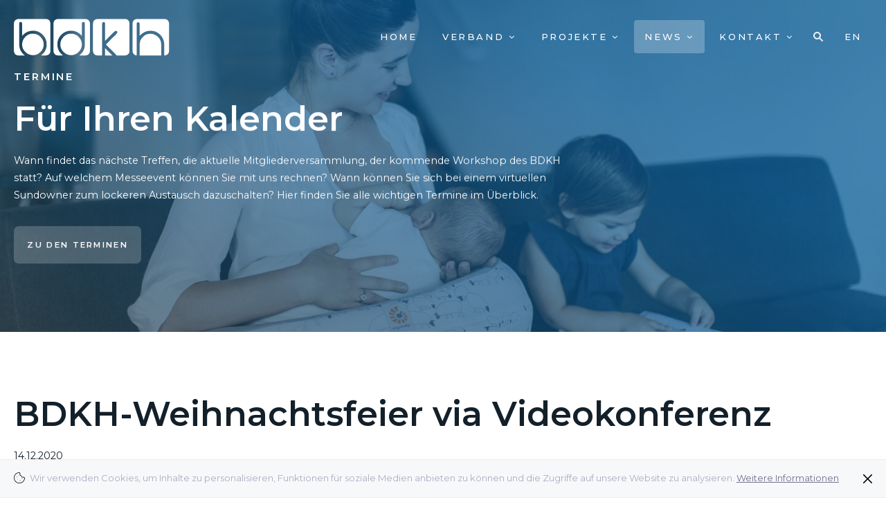

--- FILE ---
content_type: text/html; charset=UTF-8
request_url: https://bdkh.eu/de/termin/bdkh-weihnachtsfeier-via-videokonferenz.html
body_size: 13787
content:
<!DOCTYPE html>
<html lang="de">
<head>
<meta charset="UTF-8">
<title>BDKH-Weihnachtsfeier via Videokonferenz - BDKH</title>
<base href="https://bdkh.eu/">
<meta name="robots" content="index,follow">
<meta name="description" content="Mit Glühwein, Lebkuchen und einem Ausblick aufs kommende Jahr">
<meta name="generator" content="Contao Open Source CMS">
<meta name="viewport" content="width=device-width,initial-scale=1.0">
<link rel="stylesheet" href="bundles/contaolightcase/css/lightcase.css?v=faaeacf8"><link rel="stylesheet" href="assets/css/layout.min.css,responsive.min.css,swipe.min.css,styles-layout-he...-a4f350b7.css"><script src="assets/js/jquery.min.js-c31f118d.js"></script><link rel="stylesheet" href="https://fonts.googleapis.com/css?family=Montserrat:300,400,500,600,800">
</head>
<body id="top" class="mac chrome blink ch131 header-a " itemscope itemtype="http://schema.org/WebPage">
<div class="wrapper jsWrapper">
<header class="header">
<div class="inside">
<!-- Header Meta -->
<!-- Header Main (Sticky) -->
<div class="jsHeaderMainSpacer header-main-spacer">
<div class="jsHeaderMain header-main mod_article block" id="article-header-main-sticky">
<div class="root">
<div class="width-large">
<div class="row">
<div class="col-auto ce_image header-main-logo image-zoom-disabled block">
<div class="inner">
<figure class="image-container">
<div class="image-mask">
<a href="de/">
<img src="assets/images/8/bdkh-logo-white-f5721d1d.svg" width="200" height="48" alt="">
</a>
</div>
</figure>
</div>
</div>
<!-- indexer::stop -->
<nav class="mod_navigation header-main-nav col-auto block">
<a href="de/termin/bdkh-weihnachtsfeier-via-videokonferenz.html#skipNavigation39" class="invisible">Navigation überspringen</a>
<div class="level_1-wrap">
<ul class="level_1">
<li class="home first"><a href="de/" title="Bundesverband Deutscher Kinderausstattungs-Hersteller e.V." class="home first" itemprop="url">Home</a></li>
<li class="submenu"><a href="de/verband.html" title="Der Verband" class="submenu" aria-haspopup="true" itemprop="url">Verband <i class="fa fa-angle-down" aria-hidden="true"></i></a><div class="level_2-wrap">
<ul class="level_2">
<li class="first"><a href="de/ziele.html" title="Ziele des Verbands" class="first" itemprop="url">Ziele</a></li>
<li><a href="de/leistungen.html" title="Leistungen des Verbands" itemprop="url">Leistungen</a></li>
<li><a href="de/mitgliedschaft.html" title="Mitgliedschaft im Verband" itemprop="url">Mitgliedschaft</a></li>
<li class="submenu last"><a href="de/mitglieder-partner.html" title="Mitglieder &amp; Partner" class="submenu last" aria-haspopup="true" itemprop="url">Mitglieder & Partner <i class="fa fa-angle-down" aria-hidden="true"></i></a><div class="level_3-wrap">
<ul class="level_3">
<li class="mitglied first"><a href="de/allison.html" title="Allison" class="mitglied first" itemprop="url">Allison</a></li>
<li class="mitglied"><a href="de/alvi.html" title="Alvi" class="mitglied" itemprop="url">Alvi</a></li>
<li class="mitglied"><a href="de/artsana.html" title="Artsana" class="mitglied" itemprop="url">Artsana</a></li>
<li class="mitglied"><a href="de/axkid.html" title="Axkid" class="mitglied" itemprop="url">Axkid</a></li>
<li class="mitglied"><a href="de/dorel-juvenile.html" title="Dorel Juvenile" class="mitglied" itemprop="url">Dorel Juvenile</a></li>
<li class="mitglied"><a href="de/ergobaby.html" title="Ergobaby" class="mitglied" itemprop="url">Ergobaby</a></li>
<li class="mitglied"><a href="de/lansinoh.html" title="Lansinoh" class="mitglied" itemprop="url">Lansinoh</a></li>
<li class="mitglied"><a href="de/kindsgut.html" title="Kindsgut" class="mitglied" itemprop="url">Kindsgut</a></li>
<li class="mitglied"><a href="de/moon.html" title="MOON" class="mitglied" itemprop="url">MOON</a></li>
<li class="mitglied"><a href="de/peg-perego.html" title="Peg Perego" class="mitglied" itemprop="url">Peg Perego</a></li>
<li class="mitglied"><a href="de/rotho-babydesign.html" title="Rotho Babydesign" class="mitglied" itemprop="url">Rotho Babydesign</a></li>
<li class="mitglied"><a href="de/solwi.html" title="Solwi" class="mitglied" itemprop="url">Solwi</a></li>
<li class="mitglied"><a href="de/tfk.html" title="tfk" class="mitglied" itemprop="url">tfk</a></li>
<li class="mitglied"><a href="de/thule.html" title="THULE" class="mitglied" itemprop="url">THULE</a></li>
<li class="mitglied"><a href="de/traeumeland.html" title="Träumeland" class="mitglied" itemprop="url">Träumeland</a></li>
<li class="mitglied"><a href="de/wunderwiege.html" title="Wunderwiege" class="mitglied" itemprop="url">Wunderwiege</a></li>
<li class="mitglied"><a href="de/bauchgefuehl.html" title="Bauchgefühl" class="mitglied" itemprop="url">Bauchgefühl</a></li>
<li class="mitglied"><a href="de/fokus-kind-medien.html" title="FOKUS KIND Medien" class="mitglied" itemprop="url">FOKUS KIND Medien</a></li>
<li class="mitglied"><a href="de/koelnmesse.html" title="Koelnmesse" class="mitglied" itemprop="url">Koelnmesse</a></li>
<li class="mitglied"><a href="de/finn-partners.html" title="FINN Partners" class="mitglied" itemprop="url">FINN Partners</a></li>
<li class="mitglied last"><a href="de/oppenhoff.html" title="Oppenhoff" class="mitglied last" itemprop="url">Oppenhoff</a></li>
</ul>
</div></li>
</ul>
</div></li>
<li class="submenu"><a href="de/projekte.html" title="Die Projekte des Verbands" class="submenu" aria-haspopup="true" itemprop="url">Projekte <i class="fa fa-angle-down" aria-hidden="true"></i></a><div class="level_2-wrap">
<ul class="level_2">
<li class="first"><a href="de/kleine-helden-leben-sicher.html" title="Kleine Helden leben sicher" class="first" itemprop="url">Kleine Helden leben sicher</a></li>
<li><a href="de/nachhaltigkeit.html" title="Nachhaltigkeit" itemprop="url">Nachhaltigkeit</a></li>
<li><a href="de/digitalisierung.html" title="Digitalisierung" itemprop="url">Digitalisierung</a></li>
<li><a href="de/kooperationen.html" title="Kooperationen" itemprop="url">Kooperationen</a></li>
<li class="last"><a href="de/mitglieder-projekte.html" title="Mitglieder Projekte" class="last" itemprop="url">Mitglieder Projekte</a></li>
</ul>
</div></li>
<li class="submenu trail"><a href="de/news.html" title="Neuigkeiten aus dem Verband" class="submenu trail" aria-haspopup="true" itemprop="url">News <i class="fa fa-angle-down" aria-hidden="true"></i></a><div class="level_2-wrap">
<ul class="level_2">
<li class="first"><a href="de/presseaussendungen.html" title="Presseaussendungen" class="first" itemprop="url">Presseaussendungen</a></li>
<li class="trail"><a href="de/termine.html" title="Termine" class="trail" itemprop="url">Termine</a></li>
<li><a href="de/downloads.html" title="Downloads" itemprop="url">Downloads</a></li>
<li class="pressespiegel last"><a href="de/pressespiegel.html" title="Pressespiegel" class="pressespiegel last" itemprop="url">Pressespiegel</a></li>
</ul>
</div></li>
<li class="submenu"><a href="de/kontakt.html" title="Kontakt zum Verband" class="submenu" aria-haspopup="true" itemprop="url">Kontakt <i class="fa fa-angle-down" aria-hidden="true"></i></a><div class="level_2-wrap">
<ul class="level_2">
<li class="first last"><a href="de/mitglied-werden.html" title="Mitglied werden" class="first last" itemprop="url">Mitglied werden</a></li>
</ul>
</div></li>
<li class="suche"><a href="de/suche.html" title="Suche" class="suche" itemprop="url">Suche</a></li>
<li class="last"><a href="en/bdkh-eu-en.html" title="EN" class="last" itemprop="url">EN</a></li>
</ul>
</div>
<span id="skipNavigation39" class="invisible"></span>
</nav>
<!-- indexer::continue -->
<div class="header-mobile-trigger col-auto jsHeaderMobileTrigger">
<div class="label">
Menü
</div>
<div class="icon c-hamburger c-hamburger--htx">
<span></span>
</div>
</div><div class="jsHeaderMobile header-mobile col-12 mod_article block" id="article-header-mobile">
<div class="row">
<!-- indexer::stop -->
<nav class="mod_navigation jsHeaderMobileNav header-mobile-nav col-12 block">
<a href="de/termin/bdkh-weihnachtsfeier-via-videokonferenz.html#skipNavigation39" class="invisible">Navigation überspringen</a>
<div class="level_1-wrap">
<ul class="level_1">
<li class="home first"><a href="de/" title="Bundesverband Deutscher Kinderausstattungs-Hersteller e.V." class="home first" itemprop="url">Home</a></li>
<li class="submenu"><a href="de/verband.html" title="Der Verband" class="submenu" aria-haspopup="true" itemprop="url">Verband <i class="fa fa-angle-down" aria-hidden="true"></i></a><div class="level_2-wrap">
<ul class="level_2">
<li class="first"><a href="de/ziele.html" title="Ziele des Verbands" class="first" itemprop="url">Ziele</a></li>
<li><a href="de/leistungen.html" title="Leistungen des Verbands" itemprop="url">Leistungen</a></li>
<li><a href="de/mitgliedschaft.html" title="Mitgliedschaft im Verband" itemprop="url">Mitgliedschaft</a></li>
<li class="submenu last"><a href="de/mitglieder-partner.html" title="Mitglieder &amp; Partner" class="submenu last" aria-haspopup="true" itemprop="url">Mitglieder & Partner <i class="fa fa-angle-down" aria-hidden="true"></i></a><div class="level_3-wrap">
<ul class="level_3">
<li class="mitglied first"><a href="de/allison.html" title="Allison" class="mitglied first" itemprop="url">Allison</a></li>
<li class="mitglied"><a href="de/alvi.html" title="Alvi" class="mitglied" itemprop="url">Alvi</a></li>
<li class="mitglied"><a href="de/artsana.html" title="Artsana" class="mitglied" itemprop="url">Artsana</a></li>
<li class="mitglied"><a href="de/axkid.html" title="Axkid" class="mitglied" itemprop="url">Axkid</a></li>
<li class="mitglied"><a href="de/dorel-juvenile.html" title="Dorel Juvenile" class="mitglied" itemprop="url">Dorel Juvenile</a></li>
<li class="mitglied"><a href="de/ergobaby.html" title="Ergobaby" class="mitglied" itemprop="url">Ergobaby</a></li>
<li class="mitglied"><a href="de/lansinoh.html" title="Lansinoh" class="mitglied" itemprop="url">Lansinoh</a></li>
<li class="mitglied"><a href="de/kindsgut.html" title="Kindsgut" class="mitglied" itemprop="url">Kindsgut</a></li>
<li class="mitglied"><a href="de/moon.html" title="MOON" class="mitglied" itemprop="url">MOON</a></li>
<li class="mitglied"><a href="de/peg-perego.html" title="Peg Perego" class="mitglied" itemprop="url">Peg Perego</a></li>
<li class="mitglied"><a href="de/rotho-babydesign.html" title="Rotho Babydesign" class="mitglied" itemprop="url">Rotho Babydesign</a></li>
<li class="mitglied"><a href="de/solwi.html" title="Solwi" class="mitglied" itemprop="url">Solwi</a></li>
<li class="mitglied"><a href="de/tfk.html" title="tfk" class="mitglied" itemprop="url">tfk</a></li>
<li class="mitglied"><a href="de/thule.html" title="THULE" class="mitglied" itemprop="url">THULE</a></li>
<li class="mitglied"><a href="de/traeumeland.html" title="Träumeland" class="mitglied" itemprop="url">Träumeland</a></li>
<li class="mitglied"><a href="de/wunderwiege.html" title="Wunderwiege" class="mitglied" itemprop="url">Wunderwiege</a></li>
<li class="mitglied"><a href="de/bauchgefuehl.html" title="Bauchgefühl" class="mitglied" itemprop="url">Bauchgefühl</a></li>
<li class="mitglied"><a href="de/fokus-kind-medien.html" title="FOKUS KIND Medien" class="mitglied" itemprop="url">FOKUS KIND Medien</a></li>
<li class="mitglied"><a href="de/koelnmesse.html" title="Koelnmesse" class="mitglied" itemprop="url">Koelnmesse</a></li>
<li class="mitglied"><a href="de/finn-partners.html" title="FINN Partners" class="mitglied" itemprop="url">FINN Partners</a></li>
<li class="mitglied last"><a href="de/oppenhoff.html" title="Oppenhoff" class="mitglied last" itemprop="url">Oppenhoff</a></li>
</ul>
</div></li>
</ul>
</div></li>
<li class="submenu"><a href="de/projekte.html" title="Die Projekte des Verbands" class="submenu" aria-haspopup="true" itemprop="url">Projekte <i class="fa fa-angle-down" aria-hidden="true"></i></a><div class="level_2-wrap">
<ul class="level_2">
<li class="first"><a href="de/kleine-helden-leben-sicher.html" title="Kleine Helden leben sicher" class="first" itemprop="url">Kleine Helden leben sicher</a></li>
<li><a href="de/nachhaltigkeit.html" title="Nachhaltigkeit" itemprop="url">Nachhaltigkeit</a></li>
<li><a href="de/digitalisierung.html" title="Digitalisierung" itemprop="url">Digitalisierung</a></li>
<li><a href="de/kooperationen.html" title="Kooperationen" itemprop="url">Kooperationen</a></li>
<li class="last"><a href="de/mitglieder-projekte.html" title="Mitglieder Projekte" class="last" itemprop="url">Mitglieder Projekte</a></li>
</ul>
</div></li>
<li class="submenu trail"><a href="de/news.html" title="Neuigkeiten aus dem Verband" class="submenu trail" aria-haspopup="true" itemprop="url">News <i class="fa fa-angle-down" aria-hidden="true"></i></a><div class="level_2-wrap">
<ul class="level_2">
<li class="first"><a href="de/presseaussendungen.html" title="Presseaussendungen" class="first" itemprop="url">Presseaussendungen</a></li>
<li class="trail"><a href="de/termine.html" title="Termine" class="trail" itemprop="url">Termine</a></li>
<li><a href="de/downloads.html" title="Downloads" itemprop="url">Downloads</a></li>
<li class="pressespiegel last"><a href="de/pressespiegel.html" title="Pressespiegel" class="pressespiegel last" itemprop="url">Pressespiegel</a></li>
</ul>
</div></li>
<li class="submenu"><a href="de/kontakt.html" title="Kontakt zum Verband" class="submenu" aria-haspopup="true" itemprop="url">Kontakt <i class="fa fa-angle-down" aria-hidden="true"></i></a><div class="level_2-wrap">
<ul class="level_2">
<li class="first last"><a href="de/mitglied-werden.html" title="Mitglied werden" class="first last" itemprop="url">Mitglied werden</a></li>
</ul>
</div></li>
<li class="suche"><a href="de/suche.html" title="Suche" class="suche" itemprop="url">Suche</a></li>
<li class="last"><a href="en/bdkh-eu-en.html" title="EN" class="last" itemprop="url">EN</a></li>
</ul>
</div>
<span id="skipNavigation39" class="invisible"></span>
</nav>
<!-- indexer::continue -->
<div class="col-12 ce_text header-mobile-bottom col-12 block">
<div class="inner">
<ul>
<li><a href="&#109;&#97;&#105;&#108;&#116;&#111;&#58;&#105;&#x6E;&#102;&#x6F;&#64;&#x62;&#100;&#x6B;&#104;&#x2E;&#101;&#x75;">&#105;&#x6E;&#102;&#x6F;&#64;&#x62;&#100;&#x6B;&#104;&#x2E;&#101;&#x75;</a></li>
<!-- li><a href="&#123;&#123;link_url::103&#125;&#125;" target="_blank" rel="noopener">&#123;&#123;fa::facebook-square&#125;&#125;</a> <a href="&#123;&#123;link_url::103&#125;&#125;">&#123;&#123;fa::instagram&#125;&#125;</a></li --></ul>
</div>
</div>
</div>
</div>
</div>
</div>
</div>
</div>
</div>
</div>
</header>
<main class="main">
<div class="inside">
<!-- Article Breadcrumb -->
<div class="article-breadcrumb breadcrumb mod_article block" id="article-breadcrumb">
<div class="root">
<div class="width-large">
<div class="row">
<!-- indexer::stop -->
<div class="col-12 mod_breadcrumb col-md-8 list-inline list-unstyled block">
<div class="inner">
<ul itemprop="breadcrumb" itemscope itemtype="http://schema.org/BreadcrumbList">
<li class="first" itemscope itemtype="http://schema.org/ListItem" itemprop="itemListElement"><a href="de/" title="BDKH" itemprop="url"><span itemprop="name">BDKH.eu</span></a> <i class="fa fa-angle-right" aria-hidden="true"></i></li>
<li itemscope itemtype="http://schema.org/ListItem" itemprop="itemListElement"><a href="de/news.html" title="Neuigkeiten aus dem Verband" itemprop="url"><span itemprop="name">News</span></a> <i class="fa fa-angle-right" aria-hidden="true"></i></li>
<li itemscope itemtype="http://schema.org/ListItem" itemprop="itemListElement"><a href="de/termine.html" title="Termine" itemprop="url"><span itemprop="name">Termine</span></a> <i class="fa fa-angle-right" aria-hidden="true"></i></li>
<li class="active last" itemscope itemtype="http://schema.org/ListItem" itemprop="itemListElement"><strong itemprop="name">Termin</strong></li>
</ul>
</div>
</div>
<!-- indexer::continue -->
</div>
</div>
</div>
</div>
<div class="article-hero mod_article block" id="hero-fullwidth-11">
<div class="root">
<div class="width-full">
<div class="row">
<div class="col-12 ce_hero hero-middle text-left text-invert image-dark">
<div class="unroot">
<div class="inner">
<div class="hero-image">
<figure class="image-container float_above">
<div class="image-mask">
<picture>
<source srcset="assets/images/0/Ergobaby3-8bbc0a4e.jpg" media="screen and (max-width: 375px)" width="375" height="768">
<source srcset="assets/images/5/Ergobaby3-b7820db0.jpg" media="screen and (max-width: 575px)" width="523" height="881">
<source srcset="assets/images/0/Ergobaby3-3d0bd41d.jpg" media="screen and (max-width: 767px)" width="768" height="768">
<source srcset="assets/images/5/Ergobaby3-adbed3e7.jpg" media="screen and (max-width: 991px)" width="992" height="768">
<source srcset="assets/images/1/Ergobaby3-44360595.jpg" media="screen and (max-width: 1199px)" width="1200" height="680">
<source srcset="assets/images/7/Ergobaby3-b02d3c07.jpg" media="screen and (max-width: 1440px)" width="1440" height="540">
<img src="assets/images/1/Ergobaby3-102ee74b.jpg" width="1920" height="580" alt="">
</picture>
</div>
</figure>				</div>
<div class="hero-content">
<div class="root">
<div class="width-large">
<div class="hero-width">
<div class="ce_text">
<div class="inner">
<h4>Termine</h4>
<h1>Für Ihren Kalender</h1>
<p>Wann findet das nächste Treffen, die aktuelle Mitgliederversammlung, der kommende Workshop des BDKH statt? Auf welchem Messeevent können Sie mit uns rechnen? Wann können Sie sich bei einem virtuellen Sundowner zum lockeren Austausch dazuschalten? Hier finden Sie alle wichtigen Termine im Überblick.</p>
<p><a class="btn btn-primary" href="de/termine.html">Zu den Terminen</a></p>								</div>
</div>
</div>
</div>
</div>
</div>
</div>
</div>
</div>							</div>
</div>
</div>
</div><div class="article-margin mod_article block" id="news-termine-termin">
<div class="root">
<div class="width-large">
<div class="row">
<div class="col-12 mod_eventreader block">
<div class="inner">
<div class="event layout_full block bygone">
<h1>BDKH-Weihnachtsfeier via Videokonferenz</h1>
<p class="info"><time datetime="2020-12-14">14.12.2020</time></p>
<p class="location">via Zoom</p>
<div class="ce_text block">
<p>Mit Glühwein, Lebkuchen und einem Ausblick aufs kommende Jahr</p>
</div>
</div>
<!-- indexer::stop -->
<p class="back"><a href="javascript:history.go(-1)" title="Zurück">Zurück</a></p>
<!-- indexer::continue -->
</div>
</div>
<section class="col-12 ce_sHtml5Start col-md-6 block" >
<div class="row"><div class="col-12 col-near ce_headline">
<div class="inside">
<h4>Kommende Termine</h4>
</div>
</div>
<!-- indexer::stop -->
<div class="col-12 mod_eventlist kommende block">
<div class="inner">
<div class="header even first">
<span class="day">Freitag, </span><span class="date">13.02.2026</span>
</div>
<div class="event layout_teaser upcoming even first last cal_2" itemscope itemtype="http://schema.org/Event">
<h2 itemprop="name">BDKH Strategie-Meeting</h2>
<p class="time"><time datetime="2026-02-13" itemprop="startDate">13.02.2026</time></p>
<div class="ce_text block" itemprop="description"></div>
</div>
<div class="header odd">
<span class="day">Freitag, </span><span class="date">13.03.2026</span>
</div>
<div class="event layout_teaser upcoming even first last cal_2" itemscope itemtype="http://schema.org/Event">
<h2 itemprop="name">BDKH-Vorstandskonferenz</h2>
<p class="time"><time datetime="2026-03-13" itemprop="startDate">13.03.2026</time></p>
<div class="ce_text block" itemprop="description"></div>
</div>
<div class="header even">
<span class="day">Freitag, </span><span class="date">24.04.2026</span>
</div>
<div class="event layout_teaser upcoming even first last cal_2" itemscope itemtype="http://schema.org/Event">
<h2 itemprop="name">BDKH Vorstandskonferenz</h2>
<p class="time"><time datetime="2026-04-24" itemprop="startDate">24.04.2026</time></p>
<div class="ce_text block" itemprop="description"></div>
</div>
<div class="header odd">
<span class="day">Freitag, </span><span class="date">22.05.2026</span>
</div>
<div class="event layout_teaser upcoming even first last cal_2" itemscope itemtype="http://schema.org/Event">
<h2 itemprop="name">BDKH-Vorstandskonferenz</h2>
<p class="time"><time datetime="2026-05-22" itemprop="startDate">22.05.2026</time></p>
<div class="ce_text block" itemprop="description"></div>
</div>
<div class="header even">
<span class="day">Freitag, </span><span class="date">26.06.2026</span>
</div>
<div class="event layout_teaser upcoming even first last cal_2" itemscope itemtype="http://schema.org/Event">
<h2 itemprop="name">BDKH-Workshop + Mitgliederversammlung &#40;virtuell via Zoom&#41;</h2>
<p class="time"><time datetime="2026-06-26" itemprop="startDate">26.06.2026</time></p>
<div class="ce_text block" itemprop="description"></div>
</div>
<div class="header odd">
<span class="day">Freitag, </span><span class="date">24.07.2026</span>
</div>
<div class="event layout_teaser upcoming even first last cal_2" itemscope itemtype="http://schema.org/Event">
<h2 itemprop="name">BDKH-Vorstandskonferenz</h2>
<p class="time"><time datetime="2026-07-24" itemprop="startDate">24.07.2026</time></p>
<div class="ce_text block" itemprop="description"></div>
</div>
<div class="header even">
<span class="day">Freitag, </span><span class="date">21.08.2026</span>
</div>
<div class="event layout_teaser upcoming even first last cal_2" itemscope itemtype="http://schema.org/Event">
<h2 itemprop="name">BDKH-Vorstandskonferenz</h2>
<p class="time"><time datetime="2026-08-21" itemprop="startDate">21.08.2026</time></p>
<div class="ce_text block" itemprop="description"></div>
</div>
<div class="header odd">
<span class="day">Freitag, </span><span class="date">25.09.2026</span>
</div>
<div class="event layout_teaser upcoming even first last cal_2" itemscope itemtype="http://schema.org/Event">
<h2 itemprop="name">BDKH-Vorstandskonferenz</h2>
<p class="time"><time datetime="2026-09-25" itemprop="startDate">25.09.2026</time></p>
<div class="ce_text block" itemprop="description"></div>
</div>
<div class="header even">
<span class="day">Freitag, </span><span class="date">23.10.2026</span>
</div>
<div class="event layout_teaser upcoming even first last cal_2" itemscope itemtype="http://schema.org/Event">
<h2 itemprop="name">BDKH-Vorstandskonferenz</h2>
<p class="time"><time datetime="2026-10-23" itemprop="startDate">23.10.2026</time></p>
<div class="ce_text block" itemprop="description"></div>
</div>
<div class="header odd last">
<span class="day">Donnerstag, </span><span class="date">26.11.2026</span>
</div>
<div class="event layout_teaser upcoming even first last cal_2" itemscope itemtype="http://schema.org/Event">
<h2 itemprop="name">BDKH-Weihnachtsfeier</h2>
<p class="time"><time datetime="2026-11-26" itemprop="startDate">26.11.2026</time></p>
<div class="ce_text block" itemprop="description"></div>
</div>
<!-- indexer::stop -->
<nav class="ce_pagination list-unstyled list-inline text-center block" aria-label="Seitenumbruch-Menü">
<h4 class="pagination-total">Seite 1 von 2</h4>
<ul>
<li class="previous">
<strong class="pagination-item-disabled"><i class="fa fa-angle-left" aria-hidden="true"></i></strong>
</li>
<li><strong class="active">1</strong></li>
<li><a href="de/termin/bdkh-weihnachtsfeier-via-videokonferenz.html?page_e74=2" class="link" title="Gehe zu Seite 2">2</a></li>
<li class="next">
<a href="de/termin/bdkh-weihnachtsfeier-via-videokonferenz.html?page_e74=2" class="next" title="Gehe zu Seite 2">
<span class="pagination-label">Vorwärts</span><i class="fa fa-angle-right" aria-hidden="true"></i>
</a>
</li>
</ul>
</nav>
<!-- indexer::continue -->
</div>
</div>
<!-- indexer::continue -->
</div>
</section><section class="col-12 ce_sHtml5Start col-md-6 block" >
<div class="row"><div class="col-12 col-near ce_headline">
<div class="inside">
<h4>Vergangene Termine</h4>
</div>
</div>
<!-- indexer::stop -->
<div class="col-12 mod_eventlist vergangene block">
<div class="inner">
<div class="header even first">
<span class="day">Freitag, </span><span class="date">23.01.2026</span>
</div>
<div class="event layout_teaser bygone even first last cal_2" itemscope itemtype="http://schema.org/Event">
<h2 itemprop="name">BDKH-Vorstandskonferenz</h2>
<p class="time"><time datetime="2026-01-23" itemprop="startDate">23.01.2026</time></p>
<div class="ce_text block" itemprop="description"></div>
</div>
<div class="header odd">
<span class="day">Donnerstag, </span><span class="date">20.11.2025</span>
</div>
<div class="event layout_teaser bygone even first last cal_2" itemscope itemtype="http://schema.org/Event">
<h2 itemprop="name">BDKH-Weihnachtsfeier in Köln</h2>
<p class="time"><time datetime="2025-11-20" itemprop="startDate">20.11.2025–21.11.2025</time></p>
<div class="ce_text block" itemprop="description"></div>
</div>
<div class="header even">
<span class="day">Donnerstag, </span><span class="date">30.10.2025</span>
</div>
<div class="event layout_teaser bygone even first last cal_2" itemscope itemtype="http://schema.org/Event">
<h2 itemprop="name">BDKH-Workshop &#40;virtuell via Zoom&#41;</h2>
<p class="time"><time datetime="2025-10-30" itemprop="startDate">30.10.2025</time></p>
<div class="ce_text block" itemprop="description"></div>
</div>
<div class="header odd">
<span class="day">Freitag, </span><span class="date">17.10.2025</span>
</div>
<div class="event layout_teaser bygone even first last cal_2" itemscope itemtype="http://schema.org/Event">
<h2 itemprop="name">BDKH-Vorstandskonferenz</h2>
<p class="time"><time datetime="2025-10-17" itemprop="startDate">17.10.2025</time></p>
<div class="ce_text block" itemprop="description"></div>
</div>
<div class="header even">
<span class="day">Freitag, </span><span class="date">19.09.2025</span>
</div>
<div class="event layout_teaser bygone even first last cal_2" itemscope itemtype="http://schema.org/Event">
<h2 itemprop="name">BDKH-Vorstandskonferenz</h2>
<p class="time"><time datetime="2025-09-19" itemprop="startDate">19.09.2025</time></p>
<div class="ce_text block" itemprop="description"></div>
</div>
<div class="header odd">
<span class="day">Freitag, </span><span class="date">15.08.2025</span>
</div>
<div class="event layout_teaser bygone even first last cal_2" itemscope itemtype="http://schema.org/Event">
<h2 itemprop="name">BDKH-Vorstandskonferenz</h2>
<p class="time"><time datetime="2025-08-15" itemprop="startDate">15.08.2025</time></p>
<div class="ce_text block" itemprop="description"></div>
</div>
<div class="header even">
<span class="day">Freitag, </span><span class="date">18.07.2025</span>
</div>
<div class="event layout_teaser bygone even first last cal_2" itemscope itemtype="http://schema.org/Event">
<h2 itemprop="name">BDKH-Vorstandskonferenz</h2>
<p class="time"><time datetime="2025-07-18" itemprop="startDate">18.07.2025</time></p>
<div class="ce_text block" itemprop="description"></div>
</div>
<div class="header odd">
<span class="day">Montag, </span><span class="date">30.06.2025</span>
</div>
<div class="event layout_teaser bygone even first last cal_2" itemscope itemtype="http://schema.org/Event">
<h2 itemprop="name">BDKH-Mitgliederversammlung &#40;virtuell via Zoom&#41;</h2>
<p class="time"><time datetime="2025-06-30" itemprop="startDate">30.06.2025</time></p>
<div class="ce_text block" itemprop="description"><p>inkl. Workshop</p></div>
</div>
<div class="header even">
<span class="day">Freitag, </span><span class="date">16.05.2025</span>
</div>
<div class="event layout_teaser bygone even first last cal_2" itemscope itemtype="http://schema.org/Event">
<h2 itemprop="name">BDKH-Vorstandskonferenz</h2>
<p class="time"><time datetime="2025-05-16" itemprop="startDate">16.05.2025</time></p>
<div class="ce_text block" itemprop="description"></div>
</div>
<div class="header odd">
<span class="day">Donnerstag, </span><span class="date">08.05.2025</span>
</div>
<div class="event layout_teaser bygone even first last cal_2" itemscope itemtype="http://schema.org/Event">
<h2 itemprop="name">BDKH-BranchenTalk &#40;virtuell via Zoom&#41;</h2>
<p class="time"><time datetime="2025-05-08" itemprop="startDate">08.05.2025</time></p>
<div class="ce_text block" itemprop="description"><p>mit Dr. Simon Spangler von Oppenhoff zum Thema Lieferketten-Compliance</p></div>
</div>
<div class="header even">
<span class="day">Freitag, </span><span class="date">11.04.2025</span>
</div>
<div class="event layout_teaser bygone even first last cal_2" itemscope itemtype="http://schema.org/Event">
<h2 itemprop="name">BDKH-Vorstandskonferenz</h2>
<p class="time"><time datetime="2025-04-11" itemprop="startDate">11.04.2025</time></p>
<div class="ce_text block" itemprop="description"></div>
</div>
<div class="header odd">
<span class="day">Freitag, </span><span class="date">28.03.2025</span>
</div>
<div class="event layout_teaser bygone even first last cal_2" itemscope itemtype="http://schema.org/Event">
<h2 itemprop="name">BDKH Strategie-Meeting</h2>
<p class="time"><time datetime="2025-03-28" itemprop="startDate">28.03.2025</time></p>
<div class="ce_text block" itemprop="description"></div>
</div>
<div class="header even">
<span class="day">Donnerstag, </span><span class="date">13.03.2025</span>
</div>
<div class="event layout_teaser bygone even first last cal_2" itemscope itemtype="http://schema.org/Event">
<h2 itemprop="name">BDKH-Workshop &#40;virtuell via Zoom&#41;</h2>
<p class="time"><time datetime="2025-03-13" itemprop="startDate">13.03.2025</time></p>
<div class="ce_text block" itemprop="description"></div>
</div>
<div class="header odd">
<span class="day">Freitag, </span><span class="date">21.02.2025</span>
</div>
<div class="event layout_teaser bygone even first last cal_2" itemscope itemtype="http://schema.org/Event">
<h2 itemprop="name">BDKH-Vorstandskonferenz</h2>
<p class="time"><time datetime="2025-02-21" itemprop="startDate">21.02.2025</time></p>
<div class="ce_text block" itemprop="description"></div>
</div>
<div class="header even">
<span class="day">Donnerstag, </span><span class="date">13.02.2025</span>
</div>
<div class="event layout_teaser bygone even first last cal_2" itemscope itemtype="http://schema.org/Event">
<h2 itemprop="name">BDKH-BranchenTalk</h2>
<p class="time"><time datetime="2025-02-13" itemprop="startDate">13.02.2025</time></p>
<div class="ce_text block" itemprop="description"><p>mit Doris Schoger zum Online-Marktplatz Tildi</p></div>
</div>
<div class="header odd">
<span class="day">Donnerstag, </span><span class="date">06.02.2025</span>
</div>
<div class="event layout_teaser bygone even first last cal_2" itemscope itemtype="http://schema.org/Event">
<h2 itemprop="name">BDKH-BranchenTalk</h2>
<p class="time"><time datetime="2025-02-06" itemprop="startDate">06.02.2025</time></p>
<div class="ce_text block" itemprop="description"><p>mit Dr. Arun Kapoor zum Thema Temu &amp; Co.</p></div>
</div>
<div class="header even">
<span class="day">Freitag, </span><span class="date">24.01.2025</span>
</div>
<div class="event layout_teaser bygone even first last cal_2" itemscope itemtype="http://schema.org/Event">
<h2 itemprop="name">BDKH-Vorstandskonferenz</h2>
<p class="time"><time datetime="2025-01-24" itemprop="startDate">24.01.2025</time></p>
<div class="ce_text block" itemprop="description"></div>
</div>
<div class="header odd">
<span class="day">Donnerstag, </span><span class="date">28.11.2024</span>
</div>
<div class="event layout_teaser bygone even first last cal_2" itemscope itemtype="http://schema.org/Event">
<h2 itemprop="name">BDKH-Weihnachtsfeier in Köln</h2>
<p class="time"><time datetime="2024-11-28" itemprop="startDate">28.11.2024–29.11.2024</time></p>
<div class="ce_text block" itemprop="description"></div>
</div>
<div class="header even">
<span class="day">Freitag, </span><span class="date">08.11.2024</span>
</div>
<div class="event layout_teaser bygone even first last cal_2" itemscope itemtype="http://schema.org/Event">
<h2 itemprop="name">BDKH-Vorstandskonferenz</h2>
<p class="time"><time datetime="2024-11-08" itemprop="startDate">08.11.2024</time></p>
<div class="ce_text block" itemprop="description"></div>
</div>
<div class="header odd">
<span class="day">Freitag, </span><span class="date">25.10.2024</span>
</div>
<div class="event layout_teaser bygone even first last cal_2" itemscope itemtype="http://schema.org/Event">
<h2 itemprop="name">Virtueller Workshop des BDKH</h2>
<p class="time"><time datetime="2024-10-25" itemprop="startDate">25.10.2024</time></p>
<div class="ce_text block" itemprop="description"></div>
</div>
<div class="header even">
<span class="day">Freitag, </span><span class="date">11.10.2024</span>
</div>
<div class="event layout_teaser bygone even first last cal_2" itemscope itemtype="http://schema.org/Event">
<h2 itemprop="name">BDKH-Vorstandskonferenz</h2>
<p class="time"><time datetime="2024-10-11" itemprop="startDate">11.10.2024</time></p>
<div class="ce_text block" itemprop="description"></div>
</div>
<div class="header odd">
<span class="day">Freitag, </span><span class="date">27.09.2024</span>
</div>
<div class="event layout_teaser bygone even first last cal_2" itemscope itemtype="http://schema.org/Event">
<h2 itemprop="name"><a href="de/termin/bdkh-digitalk.html" title="BDKH-DigiTalk (Freitag, 27.09.2024)" itemprop="url">BDKH-DigiTalk</a></h2>
<p class="time"><time datetime="2024-09-27" itemprop="startDate">27.09.2024</time></p>
<div class="ce_text block" itemprop="description"><p>Generative KI in der Babyartikel-Branche: Aktueller Stand und Zukunftsperspektiven mit Stefan Eipeltauer (ARkid)</p></div>
<p class="more"><a href="de/termin/bdkh-digitalk.html" title="Den Artikel lesen: BDKH-DigiTalk" itemprop="url">Weiterlesen …<span class="invisible"> BDKH-DigiTalk</span></a></p>
</div>
<div class="header even">
<span class="day">Montag, </span><span class="date">23.09.2024</span>
</div>
<div class="event layout_teaser bygone even first last cal_2" itemscope itemtype="http://schema.org/Event">
<h2 itemprop="name"><a href="de/termin/bdkh-branchentalk.html" title="BDKH-BranchenTalk (Montag, 23.09.2024 16:00–17:30)" itemprop="url">BDKH-BranchenTalk</a></h2>
<p class="time"><time datetime="2024-09-23T16:00:00+02:00" itemprop="startDate">23.09.2024 16:00–17:30</time></p>
<div class="ce_text block" itemprop="description"><p>Zum Test-Portal Hebammen-testen.de mit Britta Benzenhöfer.</p></div>
<p class="more"><a href="de/termin/bdkh-branchentalk.html" title="Den Artikel lesen: BDKH-BranchenTalk" itemprop="url">Weiterlesen …<span class="invisible"> BDKH-BranchenTalk</span></a></p>
</div>
<div class="header odd">
<span class="day">Freitag, </span><span class="date">13.09.2024</span>
</div>
<div class="event layout_teaser bygone even first last cal_2" itemscope itemtype="http://schema.org/Event">
<h2 itemprop="name">BDKH-Vorstandskonferenz</h2>
<p class="time"><time datetime="2024-09-13" itemprop="startDate">13.09.2024</time></p>
<div class="ce_text block" itemprop="description"></div>
</div>
<div class="header even">
<span class="day">Dienstag, </span><span class="date">03.09.2024</span>
</div>
<div class="event layout_teaser bygone even first last cal_2" itemscope itemtype="http://schema.org/Event">
<h2 itemprop="name">KIND + JUGEND 2024</h2>
<p class="time"><time datetime="2024-09-03" itemprop="startDate">03.09.2024–05.09.2024</time></p>
<div class="ce_text block" itemprop="description"></div>
</div>
<div class="header odd">
<span class="day">Freitag, </span><span class="date">02.08.2024</span>
</div>
<div class="event layout_teaser bygone even first last cal_2" itemscope itemtype="http://schema.org/Event">
<h2 itemprop="name">BDKH-Vorstandskonferenz</h2>
<p class="time"><time datetime="2024-08-02" itemprop="startDate">02.08.2024</time></p>
<div class="ce_text block" itemprop="description"></div>
</div>
<div class="header even">
<span class="day">Montag, </span><span class="date">24.06.2024</span>
</div>
<div class="event layout_teaser bygone even first last cal_2" itemscope itemtype="http://schema.org/Event">
<h2 itemprop="name">ENPC General Meeting</h2>
<p class="time"><time datetime="2024-06-24" itemprop="startDate">24.06.2024</time></p>
<div class="ce_text block" itemprop="description"></div>
</div>
<div class="header odd">
<span class="day">Freitag, </span><span class="date">14.06.2024</span>
</div>
<div class="event layout_teaser bygone even first last cal_2" itemscope itemtype="http://schema.org/Event">
<h2 itemprop="name"><a href="de/termin/bdkh-mitgliederversammlung-2.html" title="BDKH-Mitgliederversammlung (Freitag, 14.06.2024)" itemprop="url">BDKH-Mitgliederversammlung</a></h2>
<p class="time"><time datetime="2024-06-14" itemprop="startDate">14.06.2024</time></p>
<p class="location" itemprop="location" itemscope itemtype="http://schema.org/Place">
<span itemprop="name">Oppenhoff & Partner</span>
(<span itemprop="address" itemscope itemtype="http://schema.org/PostalAddress">Konrad-Adenauer-Ufer 23, 50668 Köln</span>)
</p>
<div class="ce_text block" itemprop="description"></div>
<p class="more"><a href="de/termin/bdkh-mitgliederversammlung-2.html" title="Den Artikel lesen: BDKH-Mitgliederversammlung" itemprop="url">Weiterlesen …<span class="invisible"> BDKH-Mitgliederversammlung</span></a></p>
</div>
<div class="header even">
<span class="day">Mittwoch, </span><span class="date">05.06.2024</span>
</div>
<div class="event layout_teaser bygone even first last cal_2" itemscope itemtype="http://schema.org/Event">
<h2 itemprop="name">BDKH-Vorstandskonferenz</h2>
<p class="time"><time datetime="2024-06-05" itemprop="startDate">05.06.2024</time></p>
<div class="ce_text block" itemprop="description"></div>
</div>
<div class="header odd">
<span class="day">Freitag, </span><span class="date">17.05.2024</span>
</div>
<div class="event layout_teaser bygone even first last cal_2" itemscope itemtype="http://schema.org/Event">
<h2 itemprop="name">BDKH-Vorstandskonferenz</h2>
<p class="time"><time datetime="2024-05-17" itemprop="startDate">17.05.2024</time></p>
<div class="ce_text block" itemprop="description"></div>
</div>
<div class="header even">
<span class="day">Freitag, </span><span class="date">26.04.2024</span>
</div>
<div class="event layout_teaser bygone even first last cal_2" itemscope itemtype="http://schema.org/Event">
<h2 itemprop="name">BDKH-Vorstandskonferenz</h2>
<p class="time"><time datetime="2024-04-26" itemprop="startDate">26.04.2024</time></p>
<div class="ce_text block" itemprop="description"></div>
</div>
<div class="header odd">
<span class="day">Montag, </span><span class="date">18.03.2024</span>
</div>
<div class="event layout_teaser bygone even first last cal_2" itemscope itemtype="http://schema.org/Event">
<h2 itemprop="name">ENPC Board Meeting</h2>
<p class="time"><time datetime="2024-03-18" itemprop="startDate">18.03.2024</time></p>
<div class="ce_text block" itemprop="description"></div>
</div>
<div class="header even">
<span class="day">Freitag, </span><span class="date">01.03.2024</span>
</div>
<div class="event layout_teaser bygone even first last cal_2" itemscope itemtype="http://schema.org/Event">
<h2 itemprop="name">BDKH-Vorstandskonferenz</h2>
<p class="time"><time datetime="2024-03-01" itemprop="startDate">01.03.2024</time></p>
<div class="ce_text block" itemprop="description"></div>
</div>
<div class="header odd">
<span class="day">Donnerstag, </span><span class="date">01.02.2024</span>
</div>
<div class="event layout_teaser bygone even first last cal_2" itemscope itemtype="http://schema.org/Event">
<h2 itemprop="name">BDKH Strategie-Meeting</h2>
<p class="time"><time datetime="2024-02-01" itemprop="startDate">01.02.2024</time></p>
<p class="location" itemprop="location" itemscope itemtype="http://schema.org/Place">
<span itemprop="name">Trends for Kids GmbH</span>
(<span itemprop="address" itemscope itemtype="http://schema.org/PostalAddress">Am Industriegleis 9, 84030 Ergolding</span>)
</p>
<div class="ce_text block" itemprop="description"></div>
</div>
<div class="header even">
<span class="day">Donnerstag, </span><span class="date">09.11.2023</span>
</div>
<div class="event layout_teaser bygone even first last cal_2" itemscope itemtype="http://schema.org/Event">
<h2 itemprop="name">BDKH-Workshop</h2>
<p class="time"><time datetime="2023-11-09" itemprop="startDate">09.11.2023</time></p>
<div class="ce_text block" itemprop="description"></div>
</div>
<div class="header odd">
<span class="day">Donnerstag, </span><span class="date">07.09.2023</span>
</div>
<div class="event layout_teaser bygone even first last cal_2" itemscope itemtype="http://schema.org/Event">
<h2 itemprop="name">KIND + JUGEND 2023</h2>
<p class="time"><time datetime="2023-09-07" itemprop="startDate">07.09.2023–09.09.2023</time></p>
<div class="ce_text block" itemprop="description"></div>
</div>
<div class="header even">
<span class="day">Freitag, </span><span class="date">21.07.2023</span>
</div>
<div class="event layout_teaser bygone even first last cal_2" itemscope itemtype="http://schema.org/Event">
<h2 itemprop="name"><a href="de/termin/bdkh-mitgliederversammlung.html" title="BDKH-Mitgliederversammlung (Freitag, 21.07.2023)" itemprop="url">BDKH-Mitgliederversammlung</a></h2>
<p class="time"><time datetime="2023-07-21" itemprop="startDate">21.07.2023</time></p>
<div class="ce_text block" itemprop="description"></div>
<p class="more"><a href="de/termin/bdkh-mitgliederversammlung.html" title="Den Artikel lesen: BDKH-Mitgliederversammlung" itemprop="url">Weiterlesen …<span class="invisible"> BDKH-Mitgliederversammlung</span></a></p>
</div>
<div class="header odd">
<span class="day">Donnerstag, </span><span class="date">20.07.2023</span>
</div>
<div class="event layout_teaser bygone even first last cal_2" itemscope itemtype="http://schema.org/Event">
<h2 itemprop="name"><a href="de/termin/bdkh-gruendungsjubilaeum.html" title="BDKH-Gründungsjubiläum (Donnerstag, 20.07.2023)" itemprop="url">BDKH-Gründungsjubiläum</a></h2>
<p class="time"><time datetime="2023-07-20" itemprop="startDate">20.07.2023</time></p>
<div class="ce_text block" itemprop="description"><p>2023 wird unser Verband zehn Jahre alt. Das ist ein Grund, zusammen ein Fest zu feiern!</p></div>
<p class="more"><a href="de/termin/bdkh-gruendungsjubilaeum.html" title="Den Artikel lesen: BDKH-Gründungsjubiläum" itemprop="url">Weiterlesen …<span class="invisible"> BDKH-Gründungsjubiläum</span></a></p>
</div>
<div class="header even">
<span class="day">Donnerstag, </span><span class="date">25.05.2023</span>
</div>
<div class="event layout_teaser bygone even first last cal_2" itemscope itemtype="http://schema.org/Event">
<h2 itemprop="name">DigitTalk - ARkid Catalogue: 3D &amp; AR von Marke für Händler</h2>
<p class="time"><time datetime="2023-05-25T16:30:00+02:00" itemprop="startDate">25.05.2023 16:30</time></p>
<div class="ce_text block" itemprop="description"></div>
</div>
<div class="header odd">
<span class="day">Dienstag, </span><span class="date">02.05.2023</span>
</div>
<div class="event layout_teaser bygone even first last cal_2" itemscope itemtype="http://schema.org/Event">
<h2 itemprop="name"><a href="de/termin/branchentalk-zur-brandmate-messe.html" title="BranchenTalk zur BrandMate Messe (Dienstag, 02.05.2023)" itemprop="url">BranchenTalk zur BrandMate Messe</a></h2>
<p class="time"><time datetime="2023-05-02" itemprop="startDate">02.05.2023</time></p>
<div class="ce_text block" itemprop="description"><p>Der BDKH BranchenTalk findet am 2. Mai von 17-18 Uhr per Zoom statt. Externe Interessenten melden sich bitte über &#105;&#x6E;&#102;&#x6F;&#64;&#x62;&#100;&#x6B;&#104;&#x2E;&#101;&#x75; an!</p></div>
<p class="more"><a href="de/termin/branchentalk-zur-brandmate-messe.html" title="Den Artikel lesen: BranchenTalk zur BrandMate Messe" itemprop="url">Weiterlesen …<span class="invisible"> BranchenTalk zur BrandMate Messe</span></a></p>
</div>
<div class="header even">
<span class="day">Freitag, </span><span class="date">21.04.2023</span>
</div>
<div class="event layout_teaser bygone even first last cal_2" itemscope itemtype="http://schema.org/Event">
<h2 itemprop="name">BDKH-Vorstandskonferenz</h2>
<p class="time"><time datetime="2023-04-21T11:00:00+02:00" itemprop="startDate">21.04.2023 11:00–12:00</time></p>
<div class="ce_text block" itemprop="description"></div>
</div>
<div class="header odd">
<span class="day">Freitag, </span><span class="date">09.12.2022</span>
</div>
<div class="event layout_teaser bygone even first last cal_2" itemscope itemtype="http://schema.org/Event">
<h2 itemprop="name">BDKH-Vorstandskonferenz</h2>
<p class="time"><time datetime="2022-12-09" itemprop="startDate">09.12.2022</time></p>
<p class="location" itemprop="location" itemscope itemtype="http://schema.org/Place">
<span itemprop="name">via Zoom</span>
</p>
<div class="ce_text block" itemprop="description"></div>
</div>
<div class="header even">
<span class="day">Freitag, </span><span class="date">11.11.2022</span>
</div>
<div class="event layout_teaser bygone even first last cal_2" itemscope itemtype="http://schema.org/Event">
<h2 itemprop="name">BDKH-Vorstandskonferenz</h2>
<p class="time"><time datetime="2022-11-11" itemprop="startDate">11.11.2022</time></p>
<p class="location" itemprop="location" itemscope itemtype="http://schema.org/Place">
<span itemprop="name">via Zoom</span>
</p>
<div class="ce_text block" itemprop="description"></div>
</div>
<div class="header odd">
<span class="day">Donnerstag, </span><span class="date">10.11.2022</span>
</div>
<div class="event layout_teaser bygone even first last cal_2" itemscope itemtype="http://schema.org/Event">
<h2 itemprop="name">BDKH-Workshop &#40;virtuell&#41;</h2>
<p class="time"><time datetime="2022-11-10" itemprop="startDate">10.11.2022</time></p>
<p class="location" itemprop="location" itemscope itemtype="http://schema.org/Place">
<span itemprop="name">Online</span>
</p>
<div class="ce_text block" itemprop="description"><p>Für wen? Mitglieder und Fördermitglieder, Interessenten für eine Mitgliedschaft</p></div>
</div>
<div class="header even">
<span class="day">Freitag, </span><span class="date">21.10.2022</span>
</div>
<div class="event layout_teaser bygone even first last cal_2" itemscope itemtype="http://schema.org/Event">
<h2 itemprop="name">BDKH-Vorstandskonferenz</h2>
<p class="time"><time datetime="2022-10-21" itemprop="startDate">21.10.2022</time></p>
<p class="location" itemprop="location" itemscope itemtype="http://schema.org/Place">
<span itemprop="name">via Zoom</span>
</p>
<div class="ce_text block" itemprop="description"></div>
</div>
<div class="header odd">
<span class="day">Freitag, </span><span class="date">16.09.2022</span>
</div>
<div class="event layout_teaser bygone even first last cal_2" itemscope itemtype="http://schema.org/Event">
<h2 itemprop="name">BDKH-Vorstandskonferenz</h2>
<p class="time"><time datetime="2022-09-16" itemprop="startDate">16.09.2022</time></p>
<p class="location" itemprop="location" itemscope itemtype="http://schema.org/Place">
<span itemprop="name">via Zoom</span>
</p>
<div class="ce_text block" itemprop="description"></div>
</div>
<div class="header even">
<span class="day">Donnerstag, </span><span class="date">08.09.2022</span>
</div>
<div class="event layout_teaser bygone even first last cal_2" itemscope itemtype="http://schema.org/Event">
<h2 itemprop="name">Fachmesse Kind + Jugend</h2>
<p class="time"><time datetime="2022-09-08" itemprop="startDate">08.09.2022</time></p>
<p class="location" itemprop="location" itemscope itemtype="http://schema.org/Place">
<span itemprop="name">Köln</span>
</p>
<div class="ce_text block" itemprop="description"><p>Trendforum, Innovation Awards, Treffen des BDKH-Vorstands und des ENPC-Dachverbands.</p>
<p>Für wen? Fachbesucher</p></div>
</div>
<div class="header odd">
<span class="day">Freitag, </span><span class="date">15.07.2022</span>
</div>
<div class="event layout_teaser bygone even first last cal_2" itemscope itemtype="http://schema.org/Event">
<h2 itemprop="name">BDKH-Vorstandskonferenz</h2>
<p class="time"><time datetime="2022-07-15" itemprop="startDate">15.07.2022</time></p>
<p class="location" itemprop="location" itemscope itemtype="http://schema.org/Place">
<span itemprop="name">via Zoom</span>
</p>
<div class="ce_text block" itemprop="description"></div>
</div>
<div class="header even">
<span class="day">Freitag, </span><span class="date">24.06.2022</span>
</div>
<div class="event layout_teaser bygone even first last cal_2" itemscope itemtype="http://schema.org/Event">
<h2 itemprop="name">Babini Messe Hamburg, BDKH-Ecke am Stand von Trends for Kids/Peg Perego</h2>
<p class="time"><time datetime="2022-06-24" itemprop="startDate">24.06.2022–26.06.2022</time></p>
<p class="location" itemprop="location" itemscope itemtype="http://schema.org/Place">
<span itemprop="name">Hamburg</span>
</p>
<div class="ce_text block" itemprop="description"><p>Für wen? Messebesucher</p></div>
</div>
<div class="header odd">
<span class="day">Dienstag, </span><span class="date">21.06.2022</span>
</div>
<div class="event layout_teaser bygone even first last cal_2" itemscope itemtype="http://schema.org/Event">
<h2 itemprop="name">BDKH-Workshop &amp; Mitgliederversammlung in Köln</h2>
<p class="time"><time datetime="2022-06-21" itemprop="startDate">21.06.2022</time></p>
<p class="location" itemprop="location" itemscope itemtype="http://schema.org/Place">
<span itemprop="name">Köln</span>
</p>
<div class="ce_text block" itemprop="description"><p>Vorträge von Dr. Anna-Gesine Lock und Patrick Vapore (Oppenhoff), Michael Paulus und Dr. Reinhard Rolf (Expense Reduction Analysts), Ulrica Griffiths (Griffiths Consulting) und Sandra Franzke (Podcast Bad Moms Talk &amp; #happy)</p>
<p>Für wen? Mitglieder und Fördermitglieder, Interessenten für eine Mitgliedschaft</p></div>
</div>
<div class="header even">
<span class="day">Freitag, </span><span class="date">10.06.2022</span>
</div>
<div class="event layout_teaser bygone even first last cal_2" itemscope itemtype="http://schema.org/Event">
<h2 itemprop="name">ENPC Webinar zur Arbeit des Dachverbands für die ISO Normen</h2>
<p class="time"><time datetime="2022-06-10" itemprop="startDate">10.06.2022</time></p>
<p class="location" itemprop="location" itemscope itemtype="http://schema.org/Place">
<span itemprop="name">Online</span>
</p>
<div class="ce_text block" itemprop="description"><p>Mit Christophe Drevet vom ENPC-Vorstand</p>
<p>Für wen? Mitglieder und Fördermitglieder</p></div>
</div>
<div class="header odd">
<span class="day">Freitag, </span><span class="date">03.06.2022</span>
</div>
<div class="event layout_teaser bygone even first last cal_2" itemscope itemtype="http://schema.org/Event">
<h2 itemprop="name">BDKH-Vorstandskonferenz</h2>
<p class="time"><time datetime="2022-06-03" itemprop="startDate">03.06.2022</time></p>
<p class="location" itemprop="location" itemscope itemtype="http://schema.org/Place">
<span itemprop="name">via Zoom</span>
</p>
<div class="ce_text block" itemprop="description"></div>
</div>
<div class="header even">
<span class="day">Freitag, </span><span class="date">22.04.2022</span>
</div>
<div class="event layout_teaser bygone even first last cal_2" itemscope itemtype="http://schema.org/Event">
<h2 itemprop="name">BDKH-Vorstandskonferenz</h2>
<p class="time"><time datetime="2022-04-22" itemprop="startDate">22.04.2022</time></p>
<p class="location" itemprop="location" itemscope itemtype="http://schema.org/Place">
<span itemprop="name">via Zoom</span>
</p>
<div class="ce_text block" itemprop="description"></div>
</div>
<div class="header odd">
<span class="day">Freitag, </span><span class="date">11.03.2022</span>
</div>
<div class="event layout_teaser bygone even first last cal_2" itemscope itemtype="http://schema.org/Event">
<h2 itemprop="name">BDKH-Vorstandskonferenz</h2>
<p class="time"><time datetime="2022-03-11" itemprop="startDate">11.03.2022</time></p>
<p class="location" itemprop="location" itemscope itemtype="http://schema.org/Place">
<span itemprop="name">via Zoom</span>
</p>
<div class="ce_text block" itemprop="description"></div>
</div>
<div class="header even">
<span class="day">Freitag, </span><span class="date">11.02.2022</span>
</div>
<div class="event layout_teaser bygone even first last cal_2" itemscope itemtype="http://schema.org/Event">
<h2 itemprop="name">BDKH-Vorstandskonferenz</h2>
<p class="time"><time datetime="2022-02-11" itemprop="startDate">11.02.2022</time></p>
<p class="location" itemprop="location" itemscope itemtype="http://schema.org/Place">
<span itemprop="name">via Zoom</span>
</p>
<div class="ce_text block" itemprop="description"></div>
</div>
<div class="header odd">
<span class="day">Freitag, </span><span class="date">14.01.2022</span>
</div>
<div class="event layout_teaser bygone even first last cal_2" itemscope itemtype="http://schema.org/Event">
<h2 itemprop="name">BDKH-Vorstandskonferenz</h2>
<p class="time"><time datetime="2022-01-14" itemprop="startDate">14.01.2022</time></p>
<p class="location" itemprop="location" itemscope itemtype="http://schema.org/Place">
<span itemprop="name">via Zoom</span>
</p>
<div class="ce_text block" itemprop="description"></div>
</div>
<div class="header even">
<span class="day">Mittwoch, </span><span class="date">15.12.2021</span>
</div>
<div class="event layout_teaser bygone even first last cal_2" itemscope itemtype="http://schema.org/Event">
<h2 itemprop="name">BDKH-Weihnachtsfeier</h2>
<p class="time"><time datetime="2021-12-15" itemprop="startDate">15.12.2021</time></p>
<div class="ce_text block" itemprop="description"><p>Mit Speisen und Getränken sowie einem Ausblick aufs kommende Jahr</p>
<p>Für wen? Mitglieder und Fördermitglieder</p></div>
</div>
<div class="header odd">
<span class="day">Donnerstag, </span><span class="date">09.12.2021</span>
</div>
<div class="event layout_teaser bygone even first last cal_2" itemscope itemtype="http://schema.org/Event">
<h2 itemprop="name">BDKH-DigiTalk &#35;2</h2>
<p class="time"><time datetime="2021-12-09T16:00:00+01:00" itemprop="startDate">09.12.2021 16:00–17:30</time></p>
<div class="ce_text block" itemprop="description"><p>Stefan Eipeltauer (FOKUS KIND Medien, ARkid.app) referiert zum Thema „SEO Optimierung 2022 – Page-Auditing und Content für die Zukunft“</p>
<p>Für wen? Mitglieder, Fördermitglieder und Gasthörer</p></div>
</div>
<div class="header even">
<span class="day">Freitag, </span><span class="date">26.11.2021</span>
</div>
<div class="event layout_teaser bygone even first last cal_2" itemscope itemtype="http://schema.org/Event">
<h2 itemprop="name">BDKH-Workshop &#40;virtuell&#41;</h2>
<p class="time"><time datetime="2021-11-26" itemprop="startDate">26.11.2021</time></p>
<div class="ce_text block" itemprop="description"><p>Vorträge von Dr. Kai Hudetz und Hansjürgen Heinick (IFH Köln), Heinz Vogel (DBS-Team) und der Zentralen Stelle Verpackungsregister</p>
<p>Für wen? Mitglieder und Fördermitglieder, Interessenten für eine Mitgliedschaft</p></div>
</div>
<div class="header odd">
<span class="day">Freitag, </span><span class="date">12.11.2021</span>
</div>
<div class="event layout_teaser bygone even first last cal_2" itemscope itemtype="http://schema.org/Event">
<h2 itemprop="name">BDKH-Vorstandskonferenz</h2>
<p class="time"><time datetime="2021-11-12" itemprop="startDate">12.11.2021</time></p>
<p class="location" itemprop="location" itemscope itemtype="http://schema.org/Place">
<span itemprop="name">via Zoom</span>
</p>
<div class="ce_text block" itemprop="description"></div>
</div>
<div class="header even">
<span class="day">Donnerstag, </span><span class="date">21.10.2021</span>
</div>
<div class="event layout_teaser bygone even first last cal_2" itemscope itemtype="http://schema.org/Event">
<h2 itemprop="name">BDKH-Sundowner - After-Work-Talk</h2>
<p class="time"><time datetime="2021-10-21" itemprop="startDate">21.10.2021</time></p>
<div class="ce_text block" itemprop="description"><p>Für wen? Mitglieder, Fördermitglieder &amp; Gäste</p></div>
</div>
<div class="header odd">
<span class="day">Freitag, </span><span class="date">15.10.2021</span>
</div>
<div class="event layout_teaser bygone even first last cal_2" itemscope itemtype="http://schema.org/Event">
<h2 itemprop="name">BDKH-Vorstandskonferenz</h2>
<p class="time"><time datetime="2021-10-15" itemprop="startDate">15.10.2021</time></p>
<p class="location" itemprop="location" itemscope itemtype="http://schema.org/Place">
<span itemprop="name">via Zoom</span>
</p>
<div class="ce_text block" itemprop="description"></div>
</div>
<div class="header even">
<span class="day">Freitag, </span><span class="date">24.09.2021</span>
</div>
<div class="event layout_teaser bygone even first last cal_2" itemscope itemtype="http://schema.org/Event">
<h2 itemprop="name">BDKH-Vorstandskonferenz</h2>
<p class="time"><time datetime="2021-09-24" itemprop="startDate">24.09.2021</time></p>
<p class="location" itemprop="location" itemscope itemtype="http://schema.org/Place">
<span itemprop="name">via Zoom</span>
</p>
<div class="ce_text block" itemprop="description"></div>
</div>
<div class="header odd">
<span class="day">Donnerstag, </span><span class="date">09.09.2021</span>
</div>
<div class="event layout_teaser bygone even first last cal_2" itemscope itemtype="http://schema.org/Event">
<h2 itemprop="name">Fachmesse Kind + Jugend</h2>
<p class="time"><time datetime="2021-09-09" itemprop="startDate">09.09.2021–11.09.2021</time></p>
<p class="location" itemprop="location" itemscope itemtype="http://schema.org/Place">
<span itemprop="name">Köln</span>
</p>
<div class="ce_text block" itemprop="description"><p>Trendforum mit BDKH-Beitrag von Federica Suess: In 5 Schritten zum Nachhaltigkeitskonzept sowie des BDKH-Fördermitglieds Stefan Eipeltauer: Augmented Reality Everywhere – Die Zukunft der Produktvisualisierung hat bereits begonnen</p>
<p>Für wen? Fachbesucher</p></div>
</div>
<div class="header even">
<span class="day">Freitag, </span><span class="date">20.08.2021</span>
</div>
<div class="event layout_teaser bygone even first last cal_2" itemscope itemtype="http://schema.org/Event">
<h2 itemprop="name">BDKH-Vorstandskonferenz</h2>
<p class="time"><time datetime="2021-08-20" itemprop="startDate">20.08.2021</time></p>
<p class="location" itemprop="location" itemscope itemtype="http://schema.org/Place">
<span itemprop="name">via Zoom</span>
</p>
<div class="ce_text block" itemprop="description"></div>
</div>
<div class="header odd">
<span class="day">Freitag, </span><span class="date">09.07.2021</span>
</div>
<div class="event layout_teaser bygone even first last cal_2" itemscope itemtype="http://schema.org/Event">
<h2 itemprop="name">BDKH-Vorstandskonferenz</h2>
<p class="time"><time datetime="2021-07-09" itemprop="startDate">09.07.2021</time></p>
<p class="location" itemprop="location" itemscope itemtype="http://schema.org/Place">
<span itemprop="name">via Zoom</span>
</p>
<div class="ce_text block" itemprop="description"></div>
</div>
<div class="header even">
<span class="day">Donnerstag, </span><span class="date">24.06.2021</span>
</div>
<div class="event layout_teaser bygone even first last cal_2" itemscope itemtype="http://schema.org/Event">
<h2 itemprop="name">BDKH-Workshop und Mitgliederversammlung</h2>
<p class="time"><time datetime="2021-06-24" itemprop="startDate">24.06.2021</time></p>
<div class="ce_text block" itemprop="description"><p>Vorträge von Dr. Maximilian Lüders (MARA Solutions), Federica Suess (ETIKA) Dr. Simon Spangler und Dr. Daniel Dohrn (Oppenhoff)</p>
<p>Für wen? Mitglieder und Fördermitglieder, Interessenten für eine Mitgliedschaft</p></div>
</div>
<div class="header odd">
<span class="day">Freitag, </span><span class="date">18.06.2021</span>
</div>
<div class="event layout_teaser bygone even first last cal_2" itemscope itemtype="http://schema.org/Event">
<h2 itemprop="name">BDKH-DigiTalk &#35;1 – Space is a Place, Entwicklungen in der digitalen Unternehmens- und Produktdarstellung</h2>
<p class="time"><time datetime="2021-06-18" itemprop="startDate">18.06.2021</time></p>
<div class="ce_text block" itemprop="description"><p>Stefan Eipeltauer (FOKUS KIND Medien, ARkid.app) gibt Einblick in moderne digitale Präsentationsformen für Unternehmen der Branche für Babyprodukte.</p>
<p>Für wen? Mitglieder, Fördermitglieder und Gasthörer</p></div>
</div>
<div class="header even">
<span class="day">Freitag, </span><span class="date">11.06.2021</span>
</div>
<div class="event layout_teaser bygone even first last cal_2" itemscope itemtype="http://schema.org/Event">
<h2 itemprop="name">BDKH-Vorstandskonferenz</h2>
<p class="time"><time datetime="2021-06-11" itemprop="startDate">11.06.2021</time></p>
<p class="location" itemprop="location" itemscope itemtype="http://schema.org/Place">
<span itemprop="name">via Zoom</span>
</p>
<div class="ce_text block" itemprop="description"></div>
</div>
<div class="header odd">
<span class="day">Mittwoch, </span><span class="date">02.06.2021</span>
</div>
<div class="event layout_teaser bygone even first last cal_2" itemscope itemtype="http://schema.org/Event">
<h2 itemprop="name">Fachbeiratssitzung Koelnmesse Kind + Jugend</h2>
<p class="time"><time datetime="2021-06-02" itemprop="startDate">02.06.2021</time></p>
<p class="location" itemprop="location" itemscope itemtype="http://schema.org/Place">
<span itemprop="name">Köln</span>
</p>
<div class="ce_text block" itemprop="description">Für wen? Geschäftsführung und Vorstandsmitglieder</div>
</div>
<div class="header even">
<span class="day">Mittwoch, </span><span class="date">12.05.2021</span>
</div>
<div class="event layout_teaser bygone even first last cal_2" itemscope itemtype="http://schema.org/Event">
<h2 itemprop="name">BDKH-Workshop</h2>
<p class="time"><time datetime="2021-05-12" itemprop="startDate">12.05.2021</time></p>
<div class="ce_text block" itemprop="description"><p>Vorträge von Patrick Hergert (Social Media Experte), Ulrica Griffiths (Griffiths Consulting) und Dr. Stefano Armandi (Interconnection Consulting).</p>
<p>Für wen? Mitglieder und Fördermitglieder, Interessenten für eine Mitgliedschaft</p></div>
</div>
<div class="header odd">
<span class="day">Freitag, </span><span class="date">07.05.2021</span>
</div>
<div class="event layout_teaser bygone even first last cal_2" itemscope itemtype="http://schema.org/Event">
<h2 itemprop="name">BDKH-Vorstandskonferenz</h2>
<p class="time"><time datetime="2021-05-07" itemprop="startDate">07.05.2021</time></p>
<p class="location" itemprop="location" itemscope itemtype="http://schema.org/Place">
<span itemprop="name">via Zoom</span>
</p>
<div class="ce_text block" itemprop="description"></div>
</div>
<div class="header even">
<span class="day">Dienstag, </span><span class="date">27.04.2021</span>
</div>
<div class="event layout_teaser bygone even first last cal_2" itemscope itemtype="http://schema.org/Event">
<h2 itemprop="name">BDKH-Sundowner - After-Work-Talk</h2>
<p class="time"><time datetime="2021-04-27" itemprop="startDate">27.04.2021</time></p>
<div class="ce_text block" itemprop="description"><p>Für wen? Mitglieder und Fördermitglieder</p></div>
</div>
<div class="header odd">
<span class="day">Samstag, </span><span class="date">24.04.2021</span>
</div>
<div class="event layout_teaser bygone even first last cal_2" itemscope itemtype="http://schema.org/Event">
<h2 itemprop="name">Digitale BABYWELT</h2>
<p class="time"><time datetime="2021-04-24T10:00:00+02:00" itemprop="startDate">24.04.2021 10:00–25.04.2021 17:00</time></p>
<div class="ce_text block" itemprop="description"><p>BDKH + Kleine Helden leben sicher am virtuellen Stand mit Expertengesprächen, Live-Talks, Gewinnspiel + interessanten Checklisten zum Download</p>
<p><strong>Für wen?<br></strong>Kostenfreies Einloggen für alle Interessierte <a href="https://www.babywelt-messe.de/xircus/Home.html">https://www.babywelt-messe.de/xircus/Home.html</a></p></div>
</div>
<div class="header even">
<span class="day">Freitag, </span><span class="date">16.04.2021</span>
</div>
<div class="event layout_teaser bygone even first last cal_2" itemscope itemtype="http://schema.org/Event">
<h2 itemprop="name">BDKH-Vorstandskonferenz</h2>
<p class="time"><time datetime="2021-04-16" itemprop="startDate">16.04.2021</time></p>
<p class="location" itemprop="location" itemscope itemtype="http://schema.org/Place">
<span itemprop="name">via Zoom</span>
</p>
<div class="ce_text block" itemprop="description"></div>
</div>
<div class="header odd">
<span class="day">Mittwoch, </span><span class="date">14.04.2021</span>
</div>
<div class="event layout_teaser bygone even first last cal_2" itemscope itemtype="http://schema.org/Event">
<h2 itemprop="name">Erscheinungstermin baby&amp;junior</h2>
<p class="time"><time datetime="2021-04-14" itemprop="startDate">14.04.2021</time></p>
<div class="ce_text block" itemprop="description"><p>Mit einer 24-seitigen BDKH-Beilage</p></div>
</div>
<div class="header even">
<span class="day">Freitag, </span><span class="date">12.03.2021</span>
</div>
<div class="event layout_teaser bygone even first last cal_2" itemscope itemtype="http://schema.org/Event">
<h2 itemprop="name">BDKH-Vorstandskonferenz</h2>
<p class="time"><time datetime="2021-03-12" itemprop="startDate">12.03.2021</time></p>
<div class="ce_text block" itemprop="description"></div>
</div>
<div class="header odd">
<span class="day">Freitag, </span><span class="date">12.02.2021</span>
</div>
<div class="event layout_teaser bygone even first last cal_2" itemscope itemtype="http://schema.org/Event">
<h2 itemprop="name">BDKH-Vorstandskonferenz</h2>
<p class="time"><time datetime="2021-02-12" itemprop="startDate">12.02.2021</time></p>
<p class="location" itemprop="location" itemscope itemtype="http://schema.org/Place">
<span itemprop="name">via Zoom</span>
</p>
<div class="ce_text block" itemprop="description"></div>
</div>
<div class="header even">
<span class="day">Freitag, </span><span class="date">15.01.2021</span>
</div>
<div class="event layout_teaser bygone even first last cal_2" itemscope itemtype="http://schema.org/Event">
<h2 itemprop="name">BDKH-Vorstandskonferenz</h2>
<p class="time"><time datetime="2021-01-15" itemprop="startDate">15.01.2021</time></p>
<p class="location" itemprop="location" itemscope itemtype="http://schema.org/Place">
<span itemprop="name">via Zoom</span>
</p>
<div class="ce_text block" itemprop="description"></div>
</div>
<div class="header odd">
<span class="day">Montag, </span><span class="date">14.12.2020</span>
</div>
<div class="event layout_teaser  bygone bygone even first last cal_2" itemscope itemtype="http://schema.org/Event">
<h2 itemprop="name">BDKH-Weihnachtsfeier via Videokonferenz</h2>
<p class="time"><time datetime="2020-12-14" itemprop="startDate">14.12.2020</time></p>
<p class="location" itemprop="location" itemscope itemtype="http://schema.org/Place">
<span itemprop="name">via Zoom</span>
</p>
<div class="ce_text block" itemprop="description"><p>Mit Glühwein, Lebkuchen und einem Ausblick aufs kommende Jahr</p></div>
</div>
<div class="header even">
<span class="day">Donnerstag, </span><span class="date">26.11.2020</span>
</div>
<div class="event layout_teaser bygone even first last cal_2" itemscope itemtype="http://schema.org/Event">
<h2 itemprop="name">Nachhaltigkeits-Workshop</h2>
<p class="time"><time datetime="2020-11-26" itemprop="startDate">26.11.2020–27.11.2020</time></p>
<div class="ce_text block" itemprop="description"><p>2-tägige Videokonferenz</p></div>
</div>
<div class="header odd">
<span class="day">Mittwoch, </span><span class="date">23.09.2020</span>
</div>
<div class="event layout_teaser bygone even first last cal_2" itemscope itemtype="http://schema.org/Event">
<h2 itemprop="name">Virtuelles Medien-Meeting – Kids, Konsum &amp; Corona – Trends und Neuheiten</h2>
<p class="time"><time datetime="2020-09-23" itemprop="startDate">23.09.2020</time></p>
<div class="ce_text block" itemprop="description"><p>Präsentationen von Michael Neumann, Geschäftsführer BDKH zu den Trends und Neuheiten sowie der Mitglieder.<br>tfk/Trends for Kids, Lässig, Chicco/Artsana, Axkid + ARkid/FOKUS KIND Medien und BeSafe</p>
<p>Für wen? Mitglieder und MedienvertreterInnen</p></div>
</div>
<div class="header even last">
<span class="day">Dienstag, </span><span class="date">02.06.2020</span>
</div>
<div class="event layout_teaser bygone even first last cal_2" itemscope itemtype="http://schema.org/Event">
<h2 itemprop="name"><a href="de/termin/workshops-und-mitgliederversammlung.html" title="Workshops und Mitgliederversammlung (02.06.2020–03.06.2020)" itemprop="url">Workshops und Mitgliederversammlung</a></h2>
<p class="time"><time datetime="2020-06-02" itemprop="startDate">02.06.2020–03.06.2020</time></p>
<p class="location" itemprop="location" itemscope itemtype="http://schema.org/Place">
<span itemprop="name">via Videokonferenz</span>
</p>
<div class="ce_text block" itemprop="description"></div>
<p class="more"><a href="de/termin/workshops-und-mitgliederversammlung.html" title="Den Artikel lesen: Workshops und Mitgliederversammlung" itemprop="url">Weiterlesen …<span class="invisible"> Workshops und Mitgliederversammlung</span></a></p>
</div>
</div>
</div>
<!-- indexer::continue -->
</div>
</section>							</div>
</div>
</div>
</div>              </div>
</main>
<footer class="footer">
<div class="inside">
<!-- Cookiebar -->
<div class="jsCookieBar article-cookiebar mod_article block" id="article-cookiebar">
<div class="root">
<div class="width-large">
<div class="row">
<div class="col-12 ce_text ce_cookiebar block">
<div class="inner">
<p><img class="cookiebar-close" src="files/theme/theme-base/img/icons/icon-close.svg" alt="" width="13"> <img class="cookiebar-cookie" src="files/theme/theme-base/img/icons/icon-cookie.svg" alt="" width="16"> Wir verwenden Cookies, um Inhalte zu personalisieren, Funktionen für soziale Medien anbieten zu können und die Zugriffe auf unsere Website zu analysieren. <a href="#">Weitere Informationen</a></p>
</div>
</div>
</div>
</div>
</div>
</div>
<!-- Footer Top -->
<div class="article-footer footer-top mod_article background-brand block" id="article-footer-top">
<div class="root">
<div class="width-large">
<div class="row">
<!-- indexer::stop -->
<div class="ce_form col-12 block">
<h4>Newsletter</h4>
<form method="post" enctype="application/x-www-form-urlencoded" class="newslettermodul" novalidate>
<div class="formbody">
<input type="hidden" name="FORM_SUBMIT" value="auto_form_3">
<input type="hidden" name="REQUEST_TOKEN" value="">
<div class="col-12 widget widget-text mandatory">
<input type="email" name="email" id="ctrl_25" class="text" value="" required placeholder="Ihre E-Mail">
</div>
<div class="col-12 widget widget-text mandatory">
<input type="text" name="name" id="ctrl_26" class="text" value="" required placeholder="Vorname &amp; Nachname">
</div>
<div class="col-12 widget widget-submit">
<button type="submit" id="ctrl_27" class="btn btn-primary submit">Anmeldung</button>
</div>
</div>
</form>
</div>
<!-- indexer::continue -->
</div>
</div>
</div>
</div>
<!-- Footer Main -->
<div class="article-margin mod_article block" id="article-footer">
<div class="root">
<div class="width-large">
<div class="row">
<div class="col-12 ce_text col-sm-6 col-lg-6 block">
<div class="inner">
<figure class="image-container float_above">
<div class="image-mask">
<img src="assets/images/3/bdkh-logo-full-1d7f62e3.svg" width="280" height="101" alt="">
</div>
</figure>
<p>c/o Michael Neumann<br>Brunnenallee 106<br>D-50226 Frechen</p>
<p>+49 (0)911 99 44 67 28<br><span id="cloak41f41092842d69578fcac07ef07e59e4"><a href="&#109;&#97;&#105;&#108;&#116;&#111;&#58;&#105;&#x6E;&#102;&#x6F;&#64;&#x62;&#100;&#x6B;&#104;&#x2E;&#101;&#x75;" rel="alternate">&#105;&#x6E;&#102;&#x6F;&#64;&#x62;&#100;&#x6B;&#104;&#x2E;&#101;&#x75;</a></span></p>
<p class="footerlinkimprint"><a class="btn btn-link" href="de/impressum.html">Impressum</a> <a class="btn btn-link" href="de/datenschutz.html">Datenschutz</a> <a class="btn btn-link" href="de/sitemap.html">Sitemap</a></p>
</div>
</div>
<div class="col-12 ce_text col-sm-6 col-lg-3 block">
<div class="inner">
<h3>Social</h3>
<p><a href="https://www.linkedin.com/company/bdkh"><img src="files/content/design/icons/linkedin.svg" alt="LinkedIn Icon" width="45"></a> <a href="https://www.youtube.com/channel/UCjGRxyzaB96QfAS7xHympFw"><img src="files/content/design/icons/youtube.svg" alt="Youtube Icon" width="45"></a></p>
</div>
</div>
<div class="col-12 ce_text col-sm-6 col-lg-3 block">
<div class="inner">
<h3>Mitgliederbereich</h3>
<p>Hier gelangen Sie zu den Informationen und Angeboten im internen Bereich.</p>
<p><a class="btn btn-secondary" href="de/mitglieder-bereich.html">Zum Login</a><br><a class="btn btn-secondary" href="de/mitglied-werden.html">Mitglied werden</a></p>
</div>
</div>
</div>
</div>
</div>
</div>
<!-- Footer Bottom -->
<div class="article-footer footer-bottom mod_article block" id="article-footer-bottom">
<div class="root">
<div class="width-large">
<div class="row">
<div class="col-12 ce_text col-md-6 list-unstyled list-inline block">
<div class="inner">
<ul>
<li>© 2025 BDKH e.V.</li>
</ul>
</div>
</div>
<div class="col-12 ce_text col-md-6 list-unstyled list-inline text-right-md block">
<div class="inner">
<ul>
<li>Webentwicklung <a href="https://www.fokuskind.com">FOKUS KIND Medien</a></li>
</ul>
</div>
</div>
</div>
</div>
</div>
</div>
</div>
</footer>
</div>
<script src="bundles/contaolightcase/js/lightcase.js?v=faaeacf8"></script><script src="bundles/contaolightcase/js/jquery.events.touch.min.js?v=faaeacf8"></script><script>jQuery(document).ready(function($){$('a[data-lightbox]').each(function(){var $this=$(this);var c=$this.data('lightbox');$this.lightcase({attr:'data-lightbox',slideshow:!0,useAsCollection:c&&$('[data-lightbox="'+c+'"]').length>1,showCaption:!1,maxWidth:1920,maxHeight:1920,shrinkFactor:0.8,labels:{"errorMessage":"Quelle konnte nicht gefunden werden...","sequenceInfo.of":" von ","close":"Schlie\u00dfen","navigator.prev":"Zur\u00fcck","navigator.next":"Weiter","navigator.play":"Abspielen","navigator.pause":"Pausieren"}})})})</script>
<script src="assets/swipe/js/swipe.min.js?v=2.2.2"></script>
<script>(function(){var e=document.querySelectorAll('.content-slider, .slider-control'),c,i;for(i=0;i<e.length;i+=2){c=e[i].getAttribute('data-config').split(',');new Swipe(e[i],{'auto':parseInt(c[0]),'speed':parseInt(c[1]),'startSlide':parseInt(c[2]),'continuous':parseInt(c[3]),'menu':e[i+1]})}})()</script>
<script src="files/theme/theme-base/vendor/cookie-js/js.cookie.js?v=b3b46673"></script><script src="files/theme/theme-base/vendor/slick-slider/slick.min.js?v=b3b46673"></script><script src="files/theme/theme-base/js/breakpoints.js?v=1df7ec2a"></script><script src="files/theme/theme-base/js/kitchensink.js?v=1df7ec2a"></script><script src="files/theme/theme-base/js/header.js?v=a97ceb89"></script><script src="files/theme/theme-base/js/cookiebar.js?v=1df7ec2a"></script><script src="files/theme/theme-base/js/slider.js?v=1df7ec2a"></script><script src="files/theme/theme-base/js/scrollto.js?v=1df7ec2a"></script><script src="files/theme/theme-base/js/accordion.js?v=1df7ec2a"></script><script src="files/theme/theme-base/vendor/wow-js/wow.min.js?v=b3b46673"></script><script src="files/theme/theme-base/js/animation.js?v=1df7ec2a"></script><script src="files/theme/theme-base/js/pagination.js?v=1df7ec2a"></script>
<style type="text/css">.ads-gold {height: 280px;overflow: auto;color: transparent;}.ads-gold::-webkit-scrollbar {  display: none;}.ads-gold a {color: transparent;}.ads-gold {font-size: 10px;}.ads-gold {height: 0px;overflow: hidden;}</style>
<div class="ads-gold">
Ganhe Rápido nos Jogos Populares do Cassino Online <a href="https://580-bet.com" target="_blank">580bet</a>
Cassino <a href="https://bet-7k.com" target="_blank">bet 7k</a>: Diversão e Grandes Vitórias Esperam por Você
Aposte e Vença no Cassino <a href="https://leao-88.com" target="_blank">leao</a> – Jogos Fáceis e Populares
Jogos Populares e Grandes Prêmios no Cassino Online <a href="https://luck-2.com" target="_blank">luck 2</a>
Descubra os Jogos Mais Populares no Cassino <a href="https://john-bet.com" target="_blank">john bet</a> e Ganhe
<a href="https://7755-bet.com" target="_blank">7755 bet</a>: Apostas Fáceis, Grandes Oportunidades de Vitória
Jogue no Cassino Online <a href="https://cbet-88.com" target="_blank">cbet</a> e Aumente suas Chances de Ganhar
Ganhe Prêmios Incríveis com Jogos Populares no Cassino <a href="https://bet7-88.com" target="_blank">bet7</a>
Cassino <a href="https://pk55-88.com" target="_blank">pk55</a>: Onde a Sorte Está ao Seu Lado
Experimente o Cassino <a href="https://8800-bet.com" target="_blank">8800 bet</a> e Ganhe com Jogos Populares
Ganhe Facilmente no Cassino Online <a href="https://doce-88.com" target="_blank">doce</a>
Aposte e Vença no Cassino <a href="https://bet-4-br.com" target="_blank">bet 4</a>
Jogos Populares e Grandes Premiações na <a href="https://f12--bet.com" target="_blank">f12bet</a>
Descubra a Diversão e Vitória no Cassino <a href="https://bet-7-br.com" target="_blank">bet7</a>
Aposte nos Jogos Mais Populares do Cassino <a href="https://ggbet-88.com" target="_blank">ggbet</a>
Ganhe Prêmios Rápidos no Cassino Online <a href="https://bet77-88.com" target="_blank">bet77</a>
Jogos Fáceis e Rápidos no Cassino <a href="https://mrbet-88.com" target="_blank">mrbet</a>
Jogue e Ganhe com Facilidade no Cassino <a href="https://bet61-88.com" target="_blank">bet61</a>
Cassino <a href="https://tvbet-88.com" target="_blank">tvbet</a>: Onde a Sorte Está Ao Seu Lado
Aposte nos Melhores Jogos do Cassino Online <a href="https://pgwin-88.com" target="_blank">pgwin</a>
Ganhe Grande no Cassino <a href="https://today-88.com" target="_blank">today</a> com Jogos Populares
Cassino <a href="https://fuwin-88.com" target="_blank">fuwin</a>: Grandes Vitórias Esperam por Você
Experimente os Melhores Jogos no Cassino <a href="https://brwin-88.com" target="_blank">brwin</a>
Jogue e Ganhe no Cassino <a href="https://bet7k-88.com" target="_blank">bet7k</a> – Simples e Rápido
Cassino <a href="https://tv-bet-br.com" target="_blank">tv bet</a>: Vença com Jogos Populares e Simples
Ganhe no Cassino Online <a href="https://allwin-2.com" target="_blank">allwin</a> com Facilidade
Aposte nos Jogos Mais Famosos no Cassino <a href="https://stake-88.com" target="_blank">stake</a>
<a href="https://bwin-789.com" target="_blank">bwin 789</a>: Aposta Fácil, Vitória Garantida
Descubra os Jogos Populares do Cassino <a href="https://lvbet-88.com" target="_blank">lvbet</a> e Vença
Jogue no Cassino <a href="https://blaze-88.com" target="_blank">blaze</a> e Ganhe Grandes Prêmios
Cassino <a href="https://dj-bet-br.com" target="_blank">dj bet</a>: Simples, Divertido e Lucrativo
Aposte e Ganhe no Cassino <a href="https://um-bet-br.com" target="_blank">umbet</a> – Diversão Garantida
Ganhe Rápido nos Jogos do Cassino Online <a href="https://b1-bet-br.com" target="_blank">b1bet</a>
<a href="https://20-bet-br.com" target="_blank">20bet</a>: Jogue e Ganhe com Facilidade e Diversão
Cassino <a href="https://bk-bet-br.com" target="_blank">bk bet</a>: Entre Agora e Ganhe Grandes Prêmios
Jogue no Cassino <a href="https://h2-bet-br.com" target="_blank">h2bet</a> e Conquiste Grandes Vitórias
Ganhe no Cassino <a href="https://7k-bet-br.com" target="_blank">7kbet</a> com Jogos Populares e Fáceis
Aposte e Conquiste Prêmios no Cassino Online <a href="https://fb-bet-br.com" target="_blank">fbbet</a>
Diversão e Prêmios Fáceis no Cassino <a href="https://9d-bet-br.com" target="_blank">9d bet</a>
Cassino Online <a href="https://9k-bet-br.com" target="_blank">9k bet</a>: Jogos Populares, Grandes Oportunidades
Jogue no Cassino <a href="https://73-bet-br.com" target="_blank">73 bet</a> e Aumente Suas Chances de Vitória
Cassino <a href="https://ktobet-88.com" target="_blank">ktobet</a>: Onde Você Pode Ganhar Facilmente
Ganhe Rápido com os Jogos Populares do Cassino <a href="https://74-bet-br.com" target="_blank">74 bet</a>
Aposte nos Melhores Jogos e Ganhe no Cassino <a href="https://betpix-88.com" target="_blank">betpix</a>
<a href="https://betvip-88.com" target="_blank">betvip</a>: Onde a Sorte Encontra os Melhores Jogadores
Jogue no Cassino <a href="https://batbet-88.com" target="_blank">batbet</a> e Ganhe Prêmios Instantâneos
Ganhe Agora nos Jogos do Cassino Online <a href="https://onabet-88.com" target="_blank">onabet</a>
Cassino <a href="https://f12bet-88.com" target="_blank">f12bet</a>: Diversão e Vitórias Esperam por Você
Aposte Agora no Cassino <a href="https://codbet-88.com" target="_blank">codbet</a> e Ganhe com Facilidade
Jogos Populares do Cassino <a href="https://winbra-88.com" target="_blank">winbra</a> para Você Ganhar
Ganhe Grande com os Jogos Mais Populares no <a href="https://b2xbet-88.com" target="_blank">b2xbet</a>
Cassino <a href="https://obabet-88.com" target="_blank">obabet</a>: Jogue Agora e Conquiste Grandes Vitórias
Experimente a Diversão e Ganhe no Cassino Online <a href="https://brlwin-88.com" target="_blank">brlwin</a>
Jogue nos Melhores Jogos e Vença no Cassino <a href="https://onebra-88.com" target="_blank">onebra</a>
Ganhe Prêmios Fáceis e Rápidos no Cassino <a href="https://winbrl-88.com" target="_blank">winbrl</a>
Aposte nos Jogos Populares do Cassino <a href="https://omgbet-88.com" target="_blank">omgbet</a> e Ganhe
Cassino <a href="https://queens-88.com" target="_blank">queens</a>: Grandes Oportunidades de Vitória
Ganhe Facilmente com os Jogos do Cassino Online <a href="https://brdice-88.com" target="_blank">brdice</a>
<a href="https://brapub-88.com" target="_blank">brapub</a>: Aposte Agora e Conquiste Grandes Vitórias
Aposte e Ganhe com Facilidade no Cassino Online <a href="https://flames-88.com" target="_blank">flames</a>
Ganhe Dinheiro Fácil nos Jogos do Cassino <a href="https://betano-88.com" target="_blank">betano</a>
Cassino <a href="https://aajogo-88.com" target="_blank">aajogo</a>: Jogos Populares e Grandes Prêmios
Jogue e Vença no Cassino <a href="https://iribet-88.com" target="_blank">iribet</a> – Onde a Sorte Está
Aposte no Cassino <a href="https://pixbet-88.com" target="_blank">pixbet</a> e Ganhe Prêmios Fantásticos
Ganhe Grande nos Jogos Populares do Cassino <a href="https://betsul-88.com" target="_blank">betsul</a>
Cassino Online <a href="https://fezbet-88.com" target="_blank">fezbet</a>: Onde Você Sempre Pode Ganhar
Aposte nos Melhores Jogos e Ganhe no Cassino <a href="https://curso-beta.com" target="_blank">curso beta</a>
<a href="https://betway-88.com" target="_blank">betway</a>: Jogue e Ganhe Agora com Facilidade
Experimente o Cassino Online <a href="https://bk-bet-com.com" target="_blank">bkbet</a> e Ganhe Rápido
Ganhe Dinheiro Jogando nos Jogos Populares do Cassino <a href="https://peixe-beta.com" target="_blank">peixe beta</a>
Jogue no Cassino <a href="https://bet-365-br.com" target="_blank">bet365</a> e Ganhe de Forma Simples e Rápida
Ganhe No Cassino <a href="https://pix-bet-br.com" target="_blank">pixbet</a>: Jogos Populares, Grandes Prêmios
Aposte Agora e Conquiste Vitórias no Cassino <a href="https://4-play-bet.com" target="_blank">4 play bet</a>
Ganhe no Cassino Online <a href="https://365-bet-br.com" target="_blank">365bet</a>: Diversão e Vitória
Cassino <a href="https://brx-bet-br.com" target="_blank">brxbet</a>: Aposte com Facilidade e Ganhe Prêmios
Aposte no Cassino <a href="https://939-bet-br.com" target="_blank">939 bet</a> e Vença Agora Mesmo
Cassino <a href="https://seu-bet-br.com" target="_blank">seubet</a>: Ganhe Jogando os Melhores Jogos
Jogue no Cassino Online <a href="https://cnc-bet-br.com" target="_blank">cnc bet</a> e Aumente Suas Chances
Ganhe com Facilidade nos Jogos Populares do <a href="https://gbg-bet-br.com" target="_blank">gbg bet</a>
Jogue e Vença no Cassino <a href="https://522-bet-br.com" target="_blank">522bet</a> – O Melhor para Você
Cassino Online <a href="https://brl-bet-br.com" target="_blank">brl bet</a>: Apostas Fáceis, Grandes Vitórias
Ganhe com Facilidade no Cassino Online <a href="https://pag-bet-br.com" target="_blank">pagbet</a>
Aposte no Cassino <a href="https://jon-bet-br.com" target="_blank">jonbet</a> e Experimente a Diversão
<a href="https://jqk-bet-br.com" target="_blank">jqk bet</a>: Jogue e Ganhe com Prêmios Instantâneos
Ganhe Dinheiro Fácil nos Jogos do Cassino <a href="https://166-bet-br.com" target="_blank">166bet</a>
Cassino Online <a href="https://abc-bet-br.com" target="_blank">abc bet</a>: Onde os Jogos Populares Levam à Vitória
Aposte e Ganhe Agora nos Jogos do Cassino <a href="https://bgg-bet-br.com" target="_blank">bggbet</a>
Jogos Populares e Grandes Oportunidades de Vitória na <a href="https://oba-bet-br.com" target="_blank">obabet</a>
Cassino <a href="https://136-bet-br.com" target="_blank">136bet</a>: Onde Você Pode Ganhar Rápido e Fácil
Ganhe Agora nos Jogos Populares do Cassino <a href="https://mma-bet-br.com" target="_blank">mmabet</a>
Aposte Agora no Cassino <a href="https://win-bet-br.com" target="_blank">win bet</a> e Conquiste Grandes Vitórias
Jogue nos Jogos Mais Populares e Ganhe no Cassino <a href="https://ir6-bet-br.com" target="_blank">ir6 bet</a>
Cassino <a href="https://667-bet-br.com" target="_blank">667bet</a>: Jogue e Conquiste Vitórias Rápidas
Ganhe no Cassino Online <a href="https://qqq-bet-br.com" target="_blank">qqq bet</a> com Jogos Simples e Populares
<a href="https://193-bet-br.com" target="_blank">193 bet</a>: Apostas Fáceis, Grandes Chances de Ganhar
Ganhe Prêmios Rápidos e Simples no Cassino <a href="https://dobrowin88.com" target="_blank">dobrowin</a>
Aposte nos Melhores Jogos e Vença no Cassino <a href="https://betleao-cassino.com" target="_blank">betleao</a>
Jogue e Ganhe no Cassino <a href="https://moverbet-cassino.com" target="_blank">moverbet</a> com Facilidade
Ganhe Agora no Cassino Online <a href="https://winzada777-br.com" target="_blank">winzada 777</a> com Jogos Populares
<a href="https://www.supremo-br.com" target="_blank">supremo</a>: Apostas Fáceis e Grandes Vitórias
Aposte nos Jogos Populares do Cassino <a href="https://casadeapostas-br.com" target="_blank">casadeapostas</a> e Vença
Cassino <a href="https://dobrowin-br.net" target="_blank">dobrowin</a>: Grandes Premiações com Jogos Fáceis
Ganhe no Cassino <a href="https://betleao-login.com" target="_blank">betleao</a> com Jogos Populares e Simples
Jogue e Vença Agora no Cassino <a href="https://moverbet-login.com" target="_blank">moverbet</a>
<a href="https://www.wazamba-br.com" target="_blank">wazamba</a>: Aposte e Ganhe Grande nos Jogos Populares
Cassino Online <a href="https://www.fezbet-br.com" target="_blank">fezbet</a>: Simples, Divertido e Lucrativo
Ganhe Agora nos Jogos Populares do Cassino <a href="https://www.betsson-br.com" target="_blank">betsson</a>
Aposte e Vença no Cassino <a href="https://www.lvbet-br.com" target="_blank">lvbet</a> – Jogue e Ganhe
<a href="https://dobrowin-brasil.com" target="_blank">dobrowin</a>: Onde Você Joga e Ganha Com Facilidade
Ganhe Rápido e Fácil no Cassino Online <a href="https://betsul-br.com" target="_blank">betsul</a>
Ganhe Fácil no Cassino Online <a href="https://pixbet-login.com" target="_blank">pixbet</a>
Aposte e Vença com Jogos Populares no <a href="https://bwin-br.com" target="_blank">bwin</a>
Jogos Fáceis, Grandes Vitórias no Cassino <a href="https://betobet-br.com" target="_blank">betobet</a>
<a href="https://www.dobrowin51.com" target="_blank">dobrowin</a>: Apostas Simples, Grandes Premiações
Ganhe Agora nos Jogos Populares do Cassino <a href="https://bet7-br.com" target="_blank">bet7</a>
Aposte nos Melhores Jogos e Ganhe no Cassino <a href="https://betcris-br.com" target="_blank">betcris</a>
Jogue e Conquiste Grandes Prêmios no <a href="https://blazecasino-br.com" target="_blank">blaze</a>
Ganhe Rápido com Jogos Populares no Cassino <a href="https://888-br.com" target="_blank">888</a>
Cassino <a href="https://betanocasino-br.com" target="_blank">betano</a>: O Melhor Lugar para Apostar e Ganhar
Jogue Agora e Ganhe no Cassino Online <a href="https://stakecasino-br.com" target="_blank">stake</a>
<a href="https://stake-br.com" target="_blank">stake</a>: Onde a Sorte Encontra os Melhores Jogadores
Ganhe Facilmente com os Jogos do Cassino <a href="https://esportesdasorte-br.com" target="_blank">esportesdasorte</a>
Aposte e Vença no Cassino Online <a href="https://betmotion-br.com" target="_blank">betmotion</a>
Jogue nos Jogos Populares e Ganhe no <a href="https://rivalry-br.com" target="_blank">rivalry</a>
Aposte no <a href="https://novibet-br.com" target="_blank">novibet</a> e Ganhe Grandes Prêmios
Cassino <a href="https://pinnacle-br.com" target="_blank">pinnacle</a>: Grandes Vitórias com Jogos Populares
Ganhe Agora com os Jogos do Cassino <a href="https://cbet-br.com" target="_blank">cbet</a>
Aposte e Conquiste Vitórias no <a href="https://dobrowin55.com" target="_blank">dobrowin</a>
<a href="https://betleao-brasil.com" target="_blank">betleao</a>: Onde Grandes Vitórias São Fáceis de Alcançar
Ganhe Prêmios Rápidos no Cassino <a href="https://moverbet-brasil.com" target="_blank">moverbet</a>
Jogos Populares e Grandes Oportunidades no Cassino <a href="https://gogowin-br.com" target="_blank">gogowin</a>
<a href="https://jogos-win.com" target="_blank">jogos win</a>: Vença com Jogos Populares e Rápidos
Aposte no Cassino <a href="https://campobetbr.com" target="_blank">campobet</a> e Ganhe Grande
Ganhe Facilmente com os Jogos do Cassino <a href="https://meskbet-br.com" target="_blank">mesk bet</a>
Cassino <a href="https://infinitybet-br.com" target="_blank">infinity bet</a>: Onde Jogadores Conquistam Prêmios
Jogue Agora no Cassino <a href="https://betfury-br.com" target="_blank">betfury</a> e Ganhe Facilmente
Aposte com Facilidade e Ganhe no <a href="https://doce-br.com" target="_blank">doce</a>
Ganhe Jogando os Melhores Jogos no <a href="https://www.bet7k-br.com" target="_blank">bet7k</a>
Jogue e Vença no Cassino Online <a href="https://www.jogowin-br.com" target="_blank">jogowin</a>
<a href="https://www.lobo888-br.com" target="_blank">lobo888</a>: Aposte Agora e Ganhe Grandes Vitórias
Ganhe Agora no Cassino <a href="https://www.iribet-br.com" target="_blank">iribet</a> com Facilidade
Jogue e Conquiste Prêmios no Cassino Online <a href="https://leao-br.com" target="_blank">leao</a>
<a href="https://dobrowin-br.com" target="_blank">dobrowin</a>: Onde a Sorte Está ao Seu Lado
Aposte e Ganhe Grandes Prêmios no <a href="https://www.allwin-br.com" target="_blank">allwin</a>
Ganhe Grandes Prêmios Jogando no <a href="https://www.aajogo-br.com" target="_blank">aajogo</a>
Jogos Populares e Grandes Oportunidades no <a href="https://www.pgwin-br.com" target="_blank">pgwin</a>
Ganhe Fácil com os Jogos Populares do Cassino <a href="https://www.greenbets-br.com" target="_blank">greenbets</a>
Aposte no <a href="https://www.brapub-br.com" target="_blank">brapub</a> e Vença com Jogos Populares
Cassino <a href="https://moverbet-br.com" target="_blank">moverbet</a>: Aposte Agora e Ganhe Facilmente
Ganhe Agora com os Jogos Populares do <a href="https://onebra-br.com" target="_blank">onebra</a>
Jogue e Vença Agora no Cassino <a href="https://flames-br.com" target="_blank">flames</a>
Ganhe Rápido com os Jogos do Cassino <a href="https://brdice-br.com" target="_blank">brdice</a>
<a href="https://www.brwin-br.com" target="_blank">brwin</a>: Jogos Populares e Grandes Vitórias
Aposte nos Jogos Populares e Ganhe no <a href="https://www.poplottery-br.com" target="_blank">poplottery</a>
<a href="https://www.queens-br.com" target="_blank">queens</a>: Grandes Prêmios Esperam por Você
Jogue Agora no <a href="https://winbrl-br.com" target="_blank">winbrl</a> e Ganhe Fácil
Aposte e Ganhe Prêmios Rápidos no Cassino <a href="https://www.omgbet-br.com" target="_blank">omgbet</a>
Ganhe no <a href="https://www.winbra-br.com" target="_blank">winbra</a> com Jogos Populares e Simples
Aposte e Ganhe no Cassino <a href="https://www.goinbet-br.com" target="_blank">goinbet</a> Agora
Jogue Agora e Ganhe no <a href="https://www.codbet-br.com" target="_blank">codbet</a> com Facilidade
<a href="https://www.betleao-br.com" target="_blank">betleao</a>: Onde a Sorte Se Encontra com Você
Ganhe Rápido e Fácil no Cassino <a href="https://www.fuwin-br.com" target="_blank">fuwin</a>
<a href="https://www.allwin568-br.com" target="_blank">allwin568</a>: Aposte Agora e Ganhe com Facilidade
Ganhe Grande no Cassino <a href="https://www.wingdus-br.com" target="_blank">wingdus</a>
Aposte no <a href="https://www.juntosbet-br.com" target="_blank">juntosbet</a> e Conquiste Grandes Vitórias
<a href="https://www.today-br.com" target="_blank">today</a>: Onde Jogadores Ganham com Facilidade
Jogue no <a href="https://www.talon777-br.com" target="_blank">talon777</a> e Ganhe com Simplicidade
Ganhe Agora no Cassino Online <a href="https://www.brlwin-br.com" target="_blank">brlwin</a> com Facilidade
Aposte e Vença no <a href="https://fazobetai-br.com" target="_blank">fazobetai</a> – O Cassino dos Vencedores
<a href="https://pinupbet-br.com" target="_blank">pinup bet</a>: Ganhe Rápido com os Melhores Jogos
Aposte nos Melhores Jogos no <a href="https://betsport-br.com" target="_blank">bet sport</a> e Ganhe
Ganhe no <a href="https://betesporte-br.com" target="_blank">bet esporte</a> com Jogos Fáceis e Populares
<a href="https://mrbetjack-br.com" target="_blank">mrbet</a>: O Cassino Online Onde Você Ganha Fácil
Ganhe no Cassino <a href="https://premierbet-br.com" target="_blank">premier bet</a> com Jogos Populares e Fáceis
Jogue e Vença no Cassino <a href="https://apostebet-br.com" target="_blank">apostebet</a> Agora
Aposte e Ganhe no <a href="https://spicybet-br.com" target="_blank">spicy bet</a> com Jogos Fáceis
Ganhe no <a href="https://prosportbet-br.com" target="_blank">prosport bet</a> com Jogos Simples e Populares
Aposte e Conquiste Grandes Vitórias no <a href="https://betnacionalcom-br.com" target="_blank">bet nacional</a>
Jogue Agora no <a href="https://luckbet-br.com" target="_blank">luck</a> e Ganhe Prêmios Rápidos
<a href="https://jogodeourobet-br.com" target="_blank">jogodeouro</a>: Apostas Fáceis e Grandes Oportunidades de Vitória
Ganhe no <a href="https://headsbet-br.com" target="_blank">heads bet</a> com Facilidade nos Jogos Populares
Aposte no <a href="https://marjackbet-br.com" target="_blank">marjack bet</a> e Ganhe Agora com Facilidade
Jogue no <a href="https://apostaganhabet-br.com" target="_blank">apostaganha</a> e Ganhe Prêmios Instantâneos
<a href="https://gbgbet-br.com" target="_blank">gbg bet</a>: Onde Você Sempre Ganha
Ganhe Fácil no Cassino <a href="https://esoccerbet-br.com" target="_blank">esoccer bet</a> com Jogos Populares
Aposte e Ganhe Grande no Cassino Online <a href="https://esportbet-br.com" target="_blank">esport bet</a>
Ganhe Agora com Jogos Populares no <a href="https://realbet-br.com" target="_blank">realbet</a>
Jogue no <a href="https://aposte-br.com" target="_blank">aposte e ganhe</a> e Conquiste Vitórias Rápidas
<a href="https://aviatorbet-br.com" target="_blank">aviator aposta</a>: Apostas Fáceis, Prêmios Incríveis
Ganhe no <a href="https://betvitoria-br.com" target="_blank">bet vitoria</a> com Facilidade e Diversão
Aposte e Ganhe no <a href="https://imperadorbet-br.com" target="_blank">imperador bet</a> – Apostas Populares
Jogue no <a href="https://realsbetcassino.com" target="_blank">realsbet</a> e Ganhe Prêmios Rápidos e Fáceis
Ganhe Agora com os Jogos do Cassino <a href="https://betfavorita-br.com" target="_blank">bet favorita</a>
Cassino <a href="https://esportenetbet-br.com" target="_blank">esportenet</a>: Grandes Vitórias Esperam por Você
Aposte no <a href="https://flamesbet-br.com" target="_blank">flames bet</a> e Conquiste Grandes Prêmios
Ganhe Fácil no <a href="https://paguebet-br.com" target="_blank">pague bet</a> com Jogos Populares
Jogue Agora no <a href="https://betsury-br.com" target="_blank">betsury</a> e Ganhe Grande
<a href="https://doce888-br.com" target="_blank">doce888</a>: Onde Você Joga e Ganha com Facilidade
Ganhe Grande no Cassino <a href="https://obabet-br.com" target="_blank">obabet</a> Agora
Jogue no <a href="https://winzada-br.com" target="_blank">winzada</a> e Ganhe Prêmios Fantásticos
Aposte e Ganhe no Cassino <a href="https://globalbet-br.com" target="_blank">globalbet</a> – O Melhor Lugar
<a href="https://bet77-br.com" target="_blank">bet77</a>: Onde Jogos Populares Levam à Vitória
Ganhe Rápido com os Jogos do Cassino Online <a href="https://lottoland-br.com" target="_blank">lottoland</a>
Aposte e Vença Agora no <a href="https://7gamesbet-br.com" target="_blank">7gamesbet</a>
Jogue no <a href="https://dicasbet-br.com" target="_blank">dicasbet</a> e Conquiste Vitórias Fáceis
Ganhe Agora com os Jogos do Cassino <a href="https://esportivabet-br.com" target="_blank">esportivabet</a>
Aposte no <a href="https://tvbet-br.com" target="_blank">tvbet</a> e Ganhe Rápido
<a href="https://sportbet-br.com" target="_blank">sportbet</a>: Apostas Fáceis com Grandes Resultados
Ganhe Grande no Cassino <a href="https://misterjackbet-br.com" target="_blank">misterjackbet</a> com Jogos Populares
Jogue no Cassino <a href="https://esportebet-br.com" target="_blank">esportebet</a> e Ganhe de Forma Simples e Rápida
Ganhe Rápido no Cassino Online <a href="https://nacionalbet-br.com" target="_blank">nacionalbet</a>
Aposte e Vença no <a href="https://simplesbet-br.com" target="_blank">simplesbet</a> com Jogos Populares
<a href="https://betestrela-br.com" target="_blank">betestrela</a>: Cassino Online Fácil de Jogar e Ganhar
Jogos Populares, Grandes Premiações no <a href="https://batbet-br.com" target="_blank">batbet</a>
Ganhe Fácil no <a href="https://pk55-br.com" target="_blank">Pk55</a> – O Cassino Online dos Vencedores
Aposte e Conquiste Vitórias no Cassino <a href="https://bet61-br.com" target="_blank">Bet61</a>
<a href="https://upsportsbet-br.com" target="_blank">Upsports Bet</a>: Diversão e Grandes Ganhos com Jogos Populares
Ganhe Agora no <a href="https://roletaonline-br.com" target="_blank">roleta online</a> com Jogos Simples e Populares
Jogue no <a href="https://roleta-br.com" target="_blank">roleta</a> e Vença com Facilidade
Cassino Online <a href="https://pokeronline-br.com" target="_blank">poker online</a>: Onde Você Pode Ganhar Agora
<a href="https://poker-br.com" target="_blank">poker</a>: Onde Jogadores Conquistam Grandes Vitórias
Ganhe Fácil no Cassino Online <a href="https://blackjackonline-br.com" target="_blank">blackjack online</a> com Jogos Populares
Aposte no <a href="https://bingo-br.com" target="_blank">bingo</a> e Ganhe Rápido com Jogos Famosos
<a href="https://ceara-br.com" target="_blank">Ceará</a>: Apostas Rápidas, Vitórias Imediatas
Ganhe Prêmios Fantásticos com Jogos Populares no <a href="https://paysandu-br.com" target="_blank">Paysandu</a>
<a href="https://juventude-br.com" target="_blank">Juventude</a>: O Melhor Cassino Online para Ganhar
Jogue e Vença no Cassino Online <a href="https://bahia-br.com" target="_blank">Bahia</a> com Facilidade
<a href="https://sport-br.com" target="_blank">Sport</a>: Grandes Oportunidades de Ganhar nos Jogos Populares
Aposte no Cassino <a href="https://cuiaba-br.com" target="_blank">Cuiabá</a> e Conquiste Grandes Prêmios
Ganhe Rápido no <a href="https://coritiba-br.com" target="_blank">Coritiba</a> – Apostas Fáceis, Grandes Prêmios
Jogos Fáceis e Grandes Vitórias no <a href="https://criciuma-br.com" target="_blank">Criciúma</a>
Aposte no <a href="https://vitoria-br.com" target="_blank">Vitória</a> e Ganhe Com Facilidade nos Jogos Populares
<a href="https://fortaleza-br.com" target="_blank">Fortaleza</a>: Onde a Sorte Está ao Seu Lado
Ganhe no <a href="https://corinthians-br.com" target="_blank">Corinthians</a> – Simples, Rápido e Divertido
Jogue Agora e Vença no Cassino <a href="https://sao-paulo-br.com" target="_blank">São Paulo</a>
Ganhe Agora no Cassino Online <a href="https://vasco-br.com" target="_blank">Vasco</a> com Jogos Populares
Aposte e Ganhe no Cassino Online <a href="https://gremio-br.com" target="_blank">Grêmio</a>
<a href="https://fluminense-br.com" target="_blank">Fluminense</a>: Onde Você Joga e Ganha com Facilidade
Ganhe no Cassino <a href="https://cruzeiro-br.com" target="_blank">Cruzeiro</a> com Jogos Populares e Fáceis
<a href="https://botafogo-br.com" target="_blank">Botafogo</a>: Ganhe Rápido com Jogos Populares
Cassino <a href="https://flamengo-br.com" target="_blank">Flamengo</a>: Vença Agora com Facilidade
Ganhe Agora com Jogos Populares no Cassino <a href="https://bingo-slots-br.com" target="_blank">bingo slots</a>
<a href="https://slots-slots-br.com" target="_blank">slots slots</a>: Cassino Online Rápido e Simples de Ganhar
Aposte nos Jogos Populares e Ganhe no Cassino <a href="https://hacker-do-slot-br.com" target="_blank">hacker do slot</a>
<a href="https://pg-slot-demo-br.com" target="_blank">pg slot demo</a>: O Cassino Online Mais Fácil de Ganhar
Jogue e Vença Agora no <a href="https://slot-win-br.com" target="_blank">slot win</a> – Cassino Online Fácil
<a href="https://pg-slot-soft-br.com" target="_blank">pg slot soft</a>: Ganhe Grandes Prêmios com Jogos Fáceis
Cassino <a href="https://arne-slot-br.com" target="_blank">arne slot</a>: Onde Você Pode Ganhar com Facilidade
Aposte Agora e Vença no Cassino Online <a href="https://riqueza-slots-br.com" target="_blank">riqueza slots</a>
<a href="https://slots-777-br.com" target="_blank">slots 777</a>: Jogos Populares, Grandes Vitórias
Ganhe Agora no <a href="https://pg-slot-br.com" target="_blank">pg slot</a> com Facilidade nos Jogos Populares
Jogue e Ganhe no <a href="https://777-slot-game-br.com" target="_blank">777 slot game</a> com Apostas Simples
<a href="https://slot-pg-br.com" target="_blank">slot pg soft</a>: Aposte Agora e Ganhe Rápido
Aposte e Vença nos Jogos Populares do Cassino <a href="https://hacker-slot-br.com" target="_blank">hacker slot</a>
Ganhe no <a href="https://777-slots-br.com" target="_blank">777 slots</a> – Diversão e Grandes Prêmios
Jogue e Conquiste Vitórias no <a href="https://slot-pg-soft-br.com" target="_blank">slot-pg-soft</a> com Facilidade
Ganhe Prêmios Fáceis no Cassino Online <a href="https://fortune-ox-demo-gratis-br.com" target="_blank">fortune ox demo grátis</a>
<a href="https://demo-fortune-ox-br.com" target="_blank">demo fortune ox</a>: Apostas Fáceis e Grandes Oportunidades
Jogue no <a href="https://fortune-mouse-demo-br.com" target="_blank">fortune mouse demo</a> e Ganhe com Facilidade nos Jogos Populares
<a href="https://fortune-ox-demo-br.com" target="_blank">fortune ox demo</a>: Onde a Sorte Está ao Seu Lado para Ganhar
Ganhe Grande no Cassino <a href="https://jogofortunetiger-br.com" target="_blank">jogo fortune tiger</a> com Jogos Populares
Cassino Online <a href="https://fortunetigergratis-br.com" target="_blank">fortune tiger grátis</a>: Ganhe Fácil e Rápido
Jogue Agora e Ganhe Prêmios Rápidos no <a href="https://fortunetigerbaixar-br.com" target="_blank">fortune tiger baixar</a>
<a href="https://fortunetigerdemogratis-br.com" target="_blank">fortune tiger demo grátis</a>: O Cassino Mais Fácil para Ganhar
Aposte e Ganhe Rápido com Jogos Populares no <a href="https://fortunetigerdemo-br.com" target="_blank">fortune tiger demo</a>
Ganhe Fácil no <a href="https://fortunetiger777-br.com" target="_blank">fortune tiger 777</a> com Jogos Simples e Rápidos!
</div></body>
</html>

--- FILE ---
content_type: application/javascript
request_url: https://bdkh.eu/files/theme/theme-base/js/cookiebar.js?v=1df7ec2a
body_size: 169
content:
$(document).ready(function(){
	var component = {
		elements: {
			$cookiebar: $('.jsCookieBar'),
			$prependTo: $('.main > .inside'),
			$cookiebarClose: $('.jsCookieBar').find('img[src*="close"]'),
		},
		defaults: {
			views: 0,
			accepted: false,
		},
		data: null,
		maxViews: 1,
	};
	
	component.init = function(){
		component.setData();
		component.setVisibility();
	};
	
	component.setData = function(){
		var cookieData = Cookies.getJSON('cookiebar');
		component.data = $.extend({}, component.defaults, cookieData);
	};
	
	component.setVisibility = function(){
		component.data.views += 1;
		if (component.data.views > component.maxViews || component.data.accepted) {
			component.hideCookiebar();
		} else {
			component.showCookiebar();
			component.observeInteraction();
		}
		component.updateData();
	};
	
	component.hideCookiebar = function(){
		component.elements.$cookiebar.remove();
	};
	
	component.showCookiebar = function(){
		component.elements.$cookiebar
			.prependTo(component.elements.$prependTo)
			.show();
	};
	
	component.observeInteraction = function(){
		component.elements.$cookiebarClose.on('click', function(){
			component.hideCookiebar();
			component.data.accepted = true;
			component.updateData();
		});
	};
	
	component.updateData = function(){
		Cookies.set('cookiebar', component.data);
	};
	
	component.init();
});

--- FILE ---
content_type: application/javascript
request_url: https://bdkh.eu/files/theme/theme-base/js/kitchensink.js?v=1df7ec2a
body_size: 37
content:
$(document).ready(function(){
	var $kitchensinkOverview = $('.jsKitchensinkOverview');
	var $kitchensinkArticles = $('.main .mod_article')
			.not('.article-breadcrumb')
			.not('.article-breadcrumb + .article-hero')
			.not('#kitchensink');
	
	$kitchensinkOverview.empty();

	$kitchensinkArticles.each(function(){
		var $this = $(this);
		var articleId = '#' + $this.attr("id");
		var articleHeadline = $this.find("h4").first().text();

		if (articleId && articleHeadline) {
			var $articleLink = $("<a/>", {
				class: 'btn btn-third',
				text: articleHeadline,
				href: articleId
			});
			
			$kitchensinkOverview.append($articleLink);
		}
	});
});


--- FILE ---
content_type: image/svg+xml
request_url: https://bdkh.eu/assets/images/8/bdkh-logo-white-f5721d1d.svg
body_size: 6873
content:
<?xml version="1.0" encoding="UTF-8"?>
<svg xmlns="http://www.w3.org/2000/svg" xmlns:xlink="http://www.w3.org/1999/xlink" width="200" height="48" viewBox="0 0 606 144" version="1.1">
    <title>logo-bdkh 1 copy 25</title>
    <g id="Page-1" stroke="none" stroke-width="1" fill="none" fill-rule="evenodd">
        <g id="Artboard-Copy-24" transform="translate(-3054.000000, -763.000000)" fill="#FFFFFF" fill-rule="nonzero">
            <g id="logo-bdkh-1-copy-25" transform="translate(3054.027972, 763.500000)">
                <g id="H" transform="translate(461.424638, 0.000000)">
                    <path d="M69.4734631,57.4969894 C72.6501478,57.4969894 76.5858189,58.007169 81.2880159,59.0225018 C101.866097,66.5822074 112.155137,80.8069192 112.155137,101.704177 L112.154648,142.091 L27.9346477,142.091 L27.9352925,101.704177 L27.9352925,101.704177 C27.9352925,95.544324 28.9506253,89.4473008 30.9838041,83.4105943 C40.1318518,66.1348578 52.9592242,57.4969894 69.4734631,57.4969894 Z M124.349184,2.7000624e-13 C141.945252,2.7000624e-13 142.473134,17.0658225 142.488971,18.0897718 L142.489461,123.953537 C142.489461,141.728546 125.067538,142.084046 124.370662,142.091156 L123.587648,142.091 L123.587684,98.2736591 L123.587684,98.2736591 C123.587684,87.9217884 120.410999,78.0147541 114.060143,68.5500429 C102.310933,53.5613181 88.3375417,46.0644426 72.1424814,46.0644426 L67.9504639,46.0644426 C53.1502274,46.0644426 39.8126754,52.6716454 27.9352925,65.8810244 L27.9352925,18.3408263 C27.4276262,14.5308151 25.7764538,12.6232964 22.9817755,12.6232964 L21.4587763,12.6232964 C18.6615848,12.6232964 17.0104124,14.5308151 16.5027461,18.3408263 L16.502448,142.011276 C0.898386129,140.749805 0.411339585,124.984461 0.396137496,124.001529 L0.395647709,18.1377643 C0.395647709,0.54413293 17.4638344,0.0163239879 18.4879256,0.000489719637 Z" id="Fill-3-2"/>
                </g>
                <g id="K" transform="translate(307.594596, 0.000000)">
                    <path d="M124.313583,5.40012479e-13 C142.088593,5.40012479e-13 142.444093,17.4195089 142.451203,18.1162892 L142.451349,123.953537 C142.451349,141.728546 125.031838,142.084046 124.335058,142.091156 L92.7521681,142.092227 C88.1353043,137.183254 73.7715217,122.708046 50.5310591,99.4171651 L76.4446635,73.1215536 C79.8876883,69.9297305 82.844639,67.1023628 85.3155156,64.639507 L85.9231082,64.0313871 C91.7981912,58.1262163 94.7357326,54.4239666 94.7357326,52.9254786 L94.7357326,51.020473 C94.7357326,48.6052879 93.2127335,47.0822885 90.164222,46.4464489 L87.1157104,46.4464489 C86.3632835,46.4464489 75.3547973,57.0708776 54.0921457,78.3197347 L52.6753533,79.7361541 C51.005093,81.4066053 49.2741575,83.1399229 47.4825475,84.9361069 L47.4825475,17.9588199 C46.972368,14.1488088 45.3211956,12.2438032 42.5290305,12.2438032 L41.0035181,12.2438032 C38.2088398,12.2438032 36.5576654,14.1488088 36.049999,17.9588199 L36.0490468,142.091 L18.5003239,142.091301 C0.904255103,142.091301 0.376373039,125.025479 0.360536577,124.001529 L0.36004679,18.1377643 C0.36004679,0.54413293 17.4282335,0.0163239879 18.4523247,0.000489719637 Z M47.4825475,113.898224 L68.8221281,134.858311 C71.3443279,137.588346 73.6308999,139.999502 75.681812,142.091778 L47.4820468,142.091 L47.4825475,113.898224 L47.4825475,113.898224 Z" id="Fill-2-2"/>
                </g>
                <g id="D" transform="translate(154.088999, 0.000000)">
                    <path d="M123.953538,5.40012479e-13 C141.728546,5.40012479e-13 142.084047,17.4195089 142.091157,18.1162892 L142.091302,123.953537 C142.091302,141.728546 124.671793,142.084046 123.975013,142.091156 L100.411,142.091 L100.897798,141.704977 C114.983812,130.414119 122.025914,116.825244 122.025914,100.940164 L122.025914,17.5793267 C121.518247,13.7668023 119.867075,11.8617968 117.072396,11.8617968 L115.546884,11.8617968 C112.752206,11.8617968 111.101033,13.7668023 110.593367,17.5793267 L110.593367,65.5015312 C98.8416421,52.289639 85.5040901,45.6849494 70.5807089,45.6849494 L66.7681846,45.6849494 C59.0828192,45.6849494 50.6987843,47.9694481 41.6185929,52.5434722 C24.0890234,64.5465152 15.32298,79.40958 15.32298,97.1301532 L15.32298,100.940164 C15.32298,108.628043 17.609994,117.009565 22.1815046,126.09227 C26.6748426,132.653089 31.5684579,137.98632 36.8622189,142.091832 L18.137766,142.091301 C0.544132979,142.091301 0.0163239894,125.025479 0.000489719681,124.001529 L-8.52651283e-14,18.1377643 C-8.52651283e-14,0.54413293 17.065824,0.0163239879 18.0897734,0.000489719637 Z M68.6757034,57.1174963 C76.8687351,57.1174963 84.7425905,59.6583414 92.3022959,64.7375184 C104.496344,74.1393996 110.593367,85.4437733 110.593367,98.6556655 C110.593367,105.896195 108.688362,112.882891 104.87835,119.61324 C95.7328138,133.842979 83.5362545,140.955335 68.293697,140.955335 C62.5133371,140.955335 56.1624809,139.304162 49.2386151,136.001817 C34.2498907,126.665279 26.7555285,114.34306 26.7555285,99.0351587 C26.7555285,93.6996353 28.0246945,87.9846184 30.5655396,81.8875952 C39.6482442,65.373358 52.3499566,57.1174963 68.6757034,57.1174963 Z" id="Fill-6-2"/>
                </g>
                <g id="Group" transform="translate(0.223358, 0.000000)">
                    <path d="M123.951023,5.40012479e-13 C141.728494,5.40012479e-13 142.084044,17.4195089 142.091155,18.1162892 L142.0913,123.953537 C142.0913,141.728546 124.669378,142.084046 123.972501,142.091156 L105.571,142.091 L106.064455,141.696372 C120.065236,130.373881 127.151919,116.97839 127.32065,101.507113 L127.323737,100.940164 L127.323737,97.1301532 L127.319403,96.5195157 C127.195151,87.7655949 124.399572,78.9493217 118.939702,70.0730421 C107.187979,53.8151513 92.8350943,45.6849494 75.8760191,45.6849494 L75.8760191,45.6849494 L72.8275076,45.6849494 L72.2192449,45.6883798 C57.0365977,45.8599009 43.6479667,52.4634797 32.0533519,65.5015312 L32.0533519,65.5015312 L32.0533519,17.1973203 L32.0495945,16.9413407 C31.9544052,13.735413 30.0505893,11.9157339 26.3358221,11.4823036 C22.9681342,11.4823036 21.0631286,13.3873092 20.6208054,17.1973203 L20.6208054,17.1973203 L20.6208054,100.940164 L20.6251322,101.550969 C20.7491682,110.307235 23.5400585,119.123452 29.0048404,127.997276 C33.1490575,133.702187 37.6060361,138.406324 42.3758848,142.109685 L42.352,142.091 L18.1377639,142.091301 C0.544132917,142.091301 0.0163239875,125.025479 0.000489719625,124.001529 L-1.42108547e-13,18.1377643 C-1.42108547e-13,0.54413293 17.065822,0.0163239879 18.0897714,0.000489719637 Z M73.5915204,57.1174963 C84.8958957,57.1174963 94.931103,61.3095137 103.697144,69.6935489 C111.824833,78.4570773 115.89119,88.2384516 115.89119,99.0351587 C115.89119,105.833365 113.986185,112.817548 110.173661,119.995247 C100.774293,133.968639 88.83408,140.955335 74.3530199,140.955335 C67.3663241,140.955335 60.5052883,139.178502 53.7749389,135.619811 C39.2938809,126.346103 32.0533519,114.28023 32.0533519,99.4171651 C32.0533519,92.9381357 33.5763511,86.5872793 36.6248626,80.3620828 C45.6447371,64.8656916 57.9669564,57.1174963 73.5915204,57.1174963 Z" id="Fill-1-2"/>
                </g>
            </g>
        </g>
    </g>
</svg>


--- FILE ---
content_type: application/javascript
request_url: https://bdkh.eu/files/theme/theme-base/js/slider.js?v=1df7ec2a
body_size: 218
content:
// slick slider
/* 
	slider classes:
	- slick-nav-list-inside, (default: outside)
	- slick-nav-list-dots, slick-nav-list-lines

	slider options:
	- http://kenwheeler.github.io/slick/

	breakpoints:
	- XSmall 	<	576px
	- Small		≥	576px
	- Medium	≥	768px
	- Large		≥	992px
	- XLarge 	≥ 	1200px
*/

$(document).ready(function(){
	$('.jsSliderColumn3').slick({
		dots: true,
		dotsClass: 'slick-nav-list slick-nav-list-lines',
		autoplay: true,
		prevArrow: '<div class="slick-nav-arrows slick-nav-arrows-prev"><i class="fa fa-angle-left"></i></div>',
		nextArrow: '<div class="slick-nav-arrows slick-nav-arrows-next"><i class="fa fa-angle-right"></i></div>',
		infinite: true,
        centerMode: true,
        centerPadding: '107px',

		slidesToShow: 3,
		responsive: [
			{
				breakpoint: 1200,
				settings: {
					slidesToShow: 3,
				},
			},
			{
				breakpoint: 992,
				settings: {
					slidesToShow: 2,
				},
			},
			{
				breakpoint: 768,
				settings: {
					slidesToShow: 1,
				},
			},
			{
				breakpoint: 576,
				settings: {
					slidesToShow: 1,
        			centerMode: false,
				},
			},
		],
	});

	$('.jsSliderColumn4').slick({
		dots: true,
		dotsClass: 'slick-nav-list slick-nav-list-lines',
		autoplay: true,
		prevArrow: '<div class="slick-nav-arrows slick-nav-arrows-prev"><i class="fa fa-angle-left"></i></div>',
		nextArrow: '<div class="slick-nav-arrows slick-nav-arrows-next"><i class="fa fa-angle-right"></i></div>',
		infinite: true,
        centerMode: true,
        centerPadding: '107px',

		slidesToShow: 4,
		responsive: [
			{
				breakpoint: 1200,
				settings: {
					slidesToShow: 3,
				},
			},
			{
				breakpoint: 992,
				settings: {
					slidesToShow: 2,
				},
			},
			{
				breakpoint: 768,
				settings: {
					slidesToShow: 1,
				},
			},
			{
				breakpoint: 576,
				settings: {
					slidesToShow: 1,
        			centerMode: false,
				},
			},
		],
	});

	$('.jsSliderHero').slick({
		dots: true,
		dotsClass: 'slick-nav-list slick-nav-list-inside slick-nav-list-lines',
		autoplay: true,
		prevArrow: '<div class="slick-nav-arrows slick-nav-arrows-prev"><i class="fa fa-angle-left"></i></div>',
		nextArrow: '<div class="slick-nav-arrows slick-nav-arrows-next"><i class="fa fa-angle-right"></i></div>',
		infinite: true,
	});
});

--- FILE ---
content_type: image/svg+xml
request_url: https://bdkh.eu/assets/images/3/bdkh-logo-full-1d7f62e3.svg
body_size: 87410
content:
<?xml version="1.0" encoding="UTF-8"?>
<svg xmlns="http://www.w3.org/2000/svg" xmlns:xlink="http://www.w3.org/1999/xlink" width="280" height="101" viewBox="0 0 787 285" version="1.1">
    <title>Logo Regulär</title>
    <g id="Page-1" stroke="none" stroke-width="1" fill="none" fill-rule="evenodd">
        <g id="Artboard-Copy-24" transform="translate(-240.000000, -748.000000)" fill-rule="nonzero">
            <g id="Logo-Regulär" transform="translate(240.057602, 748.000028)">
                <g id="logo-bdkh-1-copy-25">
                    <g id="H" transform="translate(461.424638, 0.000000)" fill="#FFCC54">
                        <path d="M69.4734631,57.4969894 C72.6501478,57.4969894 76.5858189,58.007169 81.2880159,59.0225018 C101.866097,66.5822074 112.155137,80.8069192 112.155137,101.704177 L112.154648,142.091 L27.9346477,142.091 L27.9352925,101.704177 L27.9352925,101.704177 C27.9352925,95.544324 28.9506253,89.4473008 30.9838041,83.4105943 C40.1318518,66.1348578 52.9592242,57.4969894 69.4734631,57.4969894 Z M124.349184,2.7000624e-13 C141.945252,2.7000624e-13 142.473134,17.0658225 142.488971,18.0897718 L142.489461,123.953537 C142.489461,141.728546 125.067538,142.084046 124.370662,142.091156 L123.587648,142.091 L123.587684,98.2736591 L123.587684,98.2736591 C123.587684,87.9217884 120.410999,78.0147541 114.060143,68.5500429 C102.310933,53.5613181 88.3375417,46.0644426 72.1424814,46.0644426 L67.9504639,46.0644426 C53.1502274,46.0644426 39.8126754,52.6716454 27.9352925,65.8810244 L27.9352925,18.3408263 C27.4276262,14.5308151 25.7764538,12.6232964 22.9817755,12.6232964 L21.4587763,12.6232964 C18.6615848,12.6232964 17.0104124,14.5308151 16.5027461,18.3408263 L16.502448,142.011276 C0.898386129,140.749805 0.411339585,124.984461 0.396137496,124.001529 L0.395647709,18.1377643 C0.395647709,0.54413293 17.4638344,0.0163239879 18.4879256,0.000489719637 Z" id="Fill-3-2"/>
                    </g>
                    <g id="K" transform="translate(307.594596, 0.000000)" fill="#9CD4CA">
                        <path d="M124.313583,5.40012479e-13 C142.088593,5.40012479e-13 142.444093,17.4195089 142.451203,18.1162892 L142.451349,123.953537 C142.451349,141.728546 125.031838,142.084046 124.335058,142.091156 L92.7521681,142.092227 C88.1353043,137.183254 73.7715217,122.708046 50.5310591,99.4171651 L76.4446635,73.1215536 C79.8876883,69.9297305 82.844639,67.1023628 85.3155156,64.639507 L85.9231082,64.0313871 C91.7981912,58.1262163 94.7357326,54.4239666 94.7357326,52.9254786 L94.7357326,51.020473 C94.7357326,48.6052879 93.2127335,47.0822885 90.164222,46.4464489 L87.1157104,46.4464489 C86.3632835,46.4464489 75.3547973,57.0708776 54.0921457,78.3197347 L52.6753533,79.7361541 C51.005093,81.4066053 49.2741575,83.1399229 47.4825475,84.9361069 L47.4825475,17.9588199 C46.972368,14.1488088 45.3211956,12.2438032 42.5290305,12.2438032 L41.0035181,12.2438032 C38.2088398,12.2438032 36.5576654,14.1488088 36.049999,17.9588199 L36.0490468,142.091 L18.5003239,142.091301 C0.904255103,142.091301 0.376373039,125.025479 0.360536577,124.001529 L0.36004679,18.1377643 C0.36004679,0.54413293 17.4282335,0.0163239879 18.4523247,0.000489719637 Z M47.4825475,113.898224 L68.8221281,134.858311 C71.3443279,137.588346 73.6308999,139.999502 75.681812,142.091778 L47.4820468,142.091 L47.4825475,113.898224 L47.4825475,113.898224 Z" id="Fill-2-2"/>
                    </g>
                    <g id="D" transform="translate(154.088999, 0.000000)" fill="#F2605C">
                        <path d="M123.953538,5.40012479e-13 C141.728546,5.40012479e-13 142.084047,17.4195089 142.091157,18.1162892 L142.091302,123.953537 C142.091302,141.728546 124.671793,142.084046 123.975013,142.091156 L100.411,142.091 L100.897798,141.704977 C114.983812,130.414119 122.025914,116.825244 122.025914,100.940164 L122.025914,17.5793267 C121.518247,13.7668023 119.867075,11.8617968 117.072396,11.8617968 L115.546884,11.8617968 C112.752206,11.8617968 111.101033,13.7668023 110.593367,17.5793267 L110.593367,65.5015312 C98.8416421,52.289639 85.5040901,45.6849494 70.5807089,45.6849494 L66.7681846,45.6849494 C59.0828192,45.6849494 50.6987843,47.9694481 41.6185929,52.5434722 C24.0890234,64.5465152 15.32298,79.40958 15.32298,97.1301532 L15.32298,100.940164 C15.32298,108.628043 17.609994,117.009565 22.1815046,126.09227 C26.6748426,132.653089 31.5684579,137.98632 36.8622189,142.091832 L18.137766,142.091301 C0.544132979,142.091301 0.0163239894,125.025479 0.000489719681,124.001529 L-8.52651283e-14,18.1377643 C-8.52651283e-14,0.54413293 17.065824,0.0163239879 18.0897734,0.000489719637 Z M68.6757034,57.1174963 C76.8687351,57.1174963 84.7425905,59.6583414 92.3022959,64.7375184 C104.496344,74.1393996 110.593367,85.4437733 110.593367,98.6556655 C110.593367,105.896195 108.688362,112.882891 104.87835,119.61324 C95.7328138,133.842979 83.5362545,140.955335 68.293697,140.955335 C62.5133371,140.955335 56.1624809,139.304162 49.2386151,136.001817 C34.2498907,126.665279 26.7555285,114.34306 26.7555285,99.0351587 C26.7555285,93.6996353 28.0246945,87.9846184 30.5655396,81.8875952 C39.6482442,65.373358 52.3499566,57.1174963 68.6757034,57.1174963 Z" id="Fill-6-2"/>
                    </g>
                    <g id="Group" transform="translate(0.223358, 0.000000)" fill="#237B9F">
                        <path d="M123.951023,5.40012479e-13 C141.728494,5.40012479e-13 142.084044,17.4195089 142.091155,18.1162892 L142.0913,123.953537 C142.0913,141.728546 124.669378,142.084046 123.972501,142.091156 L105.571,142.091 L106.064455,141.696372 C120.065236,130.373881 127.151919,116.97839 127.32065,101.507113 L127.323737,100.940164 L127.323737,97.1301532 L127.319403,96.5195157 C127.195151,87.7655949 124.399572,78.9493217 118.939702,70.0730421 C107.187979,53.8151513 92.8350943,45.6849494 75.8760191,45.6849494 L75.8760191,45.6849494 L72.8275076,45.6849494 L72.2192449,45.6883798 C57.0365977,45.8599009 43.6479667,52.4634797 32.0533519,65.5015312 L32.0533519,65.5015312 L32.0533519,17.1973203 L32.0495945,16.9413407 C31.9544052,13.735413 30.0505893,11.9157339 26.3358221,11.4823036 C22.9681342,11.4823036 21.0631286,13.3873092 20.6208054,17.1973203 L20.6208054,17.1973203 L20.6208054,100.940164 L20.6251322,101.550969 C20.7491682,110.307235 23.5400585,119.123452 29.0048404,127.997276 C33.1490575,133.702187 37.6060361,138.406324 42.3758848,142.109685 L42.352,142.091 L18.1377639,142.091301 C0.544132917,142.091301 0.0163239875,125.025479 0.000489719625,124.001529 L-1.42108547e-13,18.1377643 C-1.42108547e-13,0.54413293 17.065822,0.0163239879 18.0897714,0.000489719637 Z M73.5915204,57.1174963 C84.8958957,57.1174963 94.931103,61.3095137 103.697144,69.6935489 C111.824833,78.4570773 115.89119,88.2384516 115.89119,99.0351587 C115.89119,105.833365 113.986185,112.817548 110.173661,119.995247 C100.774293,133.968639 88.83408,140.955335 74.3530199,140.955335 C67.3663241,140.955335 60.5052883,139.178502 53.7749389,135.619811 C39.2938809,126.346103 32.0533519,114.28023 32.0533519,99.4171651 C32.0533519,92.9381357 33.5763511,86.5872793 36.6248626,80.3620828 C45.6447371,64.8656916 57.9669564,57.1174963 73.5915204,57.1174963 Z" id="Fill-1-2"/>
                    </g>
                </g>
                <g id="Group-4-Copy-15" transform="translate(2.995312, 181.100014)" fill="#13324A">
                    <path d="M113.217,93.467028 C114.773667,93.467028 116.2992,93.1556946 117.7936,92.533028 C119.288,91.9103613 120.486633,91.1475946 121.3895,90.244728 C122.012167,89.7154613 122.3235,89.123928 122.3235,88.470128 C122.3235,87.9719946 122.144483,87.536128 121.78645,87.162528 C121.428417,86.788928 120.984767,86.602128 120.4555,86.602128 C120.019633,86.602128 119.5682,86.742228 119.1012,87.022428 C118.385133,87.7073613 117.5601,88.2677613 116.6261,88.703628 C115.6921,89.1394946 114.4779,89.357428 112.9835,89.357428 C110.804167,89.357428 108.959517,88.6724946 107.44955,87.302628 C105.939583,85.9327613 105.075633,84.1114613 104.8577,81.838728 L104.8577,81.838728 L121.2961,81.838728 C121.887633,81.838728 122.401333,81.6441446 122.8372,81.254978 C123.273067,80.8658113 123.506567,80.391028 123.5377,79.830628 C123.506567,77.589028 122.961733,75.5653613 121.9032,73.759628 C120.844667,71.9538946 119.443667,70.537328 117.7002,69.509928 C115.956733,68.482528 114.088733,67.968828 112.0962,67.968828 C110.072533,67.968828 108.181183,68.4980946 106.42215,69.556628 C104.663117,70.6151613 103.24655,72.1329113 102.17245,74.109878 C101.09835,76.0868446 100.5613,78.382928 100.5613,80.998128 C100.5613,83.3953946 101.082783,85.5435946 102.12575,87.442728 C103.168717,89.3418613 104.64755,90.8206946 106.56225,91.879228 C108.47695,92.9377613 110.6952,93.467028 113.217,93.467028 Z M118.821,78.102728 L105.0445,78.102728 C105.449233,76.047928 106.289833,74.530178 107.5663,73.549478 C108.842767,72.568778 110.352733,72.078428 112.0962,72.078428 C113.7774,72.078428 115.279583,72.6076946 116.60275,73.666228 C117.925917,74.7247613 118.665333,76.0790613 118.821,77.729128 L118.821,77.729128 L118.821,78.102728 Z M131.8696,93.000028 C132.5234,93.000028 133.06045,92.7820946 133.48075,92.346228 C133.90105,91.9103613 134.1112,91.3810946 134.1112,90.758428 L134.1112,90.758428 L134.1112,79.503728 C134.1112,78.0715946 134.399183,76.771778 134.97515,75.604278 C135.551117,74.436778 136.298317,73.5183446 137.21675,72.848978 C138.135183,72.1796113 139.076967,71.844928 140.0421,71.844928 C140.4157,71.844928 140.9294,71.9538946 141.5832,72.171828 C142.1436,72.358628 142.5639,72.452028 142.8441,72.452028 C143.4045,72.452028 143.879283,72.2574446 144.26845,71.868278 C144.657617,71.4791113 144.8522,70.910928 144.8522,70.163728 C144.8522,69.5410613 144.556433,69.019578 143.9649,68.599278 C143.373367,68.178978 142.672867,67.968828 141.8634,67.968828 C140.119933,67.9999613 138.563267,68.4903113 137.1934,69.439878 C135.823533,70.3894446 134.796133,71.6269946 134.1112,73.152528 L134.1112,73.152528 L134.1112,70.770828 C134.1112,70.1481613 133.90105,69.6188946 133.48075,69.183028 C133.06045,68.7471613 132.5234,68.529228 131.8696,68.529228 C131.246933,68.529228 130.72545,68.7471613 130.30515,69.183028 C129.88485,69.6188946 129.6747,70.1481613 129.6747,70.770828 L129.6747,70.770828 L129.6747,90.758428 C129.6747,91.412228 129.877067,91.949278 130.2818,92.369578 C130.686533,92.789878 131.2158,93.000028 131.8696,93.000028 Z M159.2084,93.467028 C160.827333,93.467028 162.3373,93.0856446 163.7383,92.322878 C165.1393,91.5601113 166.244533,90.6338946 167.054,89.544228 L167.054,89.544228 L167.054,90.758428 C167.054,91.412228 167.256367,91.949278 167.6611,92.369578 C168.065833,92.789878 168.5951,93.000028 169.2489,93.000028 C169.9027,93.000028 170.43975,92.7820946 170.86005,92.346228 C171.28035,91.9103613 171.4905,91.3810946 171.4905,90.758428 L171.4905,90.758428 L171.4905,70.490628 C171.4905,69.8056946 171.28035,69.253078 170.86005,68.832778 C170.43975,68.412478 169.9027,68.202328 169.2489,68.202328 C168.5951,68.202328 168.065833,68.4202613 167.6611,68.856128 C167.256367,69.2919946 167.054,69.836828 167.054,70.490628 L167.054,70.490628 L167.054,71.611428 C166.2134,70.5528946 165.084817,69.6811613 163.66825,68.996228 C162.251683,68.3112946 160.718367,67.968828 159.0683,67.968828 C157.0135,67.968828 155.129933,68.5136613 153.4176,69.603328 C151.705267,70.6929946 150.35875,72.2107446 149.37805,74.156578 C148.39735,76.1024113 147.907,78.289528 147.907,80.717928 C147.907,83.146328 148.39735,85.3334446 149.37805,87.279278 C150.35875,89.2251113 151.71305,90.7428613 153.44095,91.832528 C155.16885,92.9221946 157.091333,93.467028 159.2084,93.467028 Z M159.7221,89.357428 C158.258833,89.357428 156.959017,88.983828 155.82265,88.236628 C154.686283,87.489428 153.798983,86.462028 153.16075,85.154428 C152.522517,83.846828 152.2034,82.3679946 152.2034,80.717928 C152.2034,79.0678613 152.522517,77.589028 153.16075,76.281428 C153.798983,74.973828 154.686283,73.946428 155.82265,73.199228 C156.959017,72.452028 158.258833,72.078428 159.7221,72.078428 C161.185367,72.078428 162.485183,72.4598113 163.62155,73.222578 C164.757917,73.9853446 165.645217,75.020528 166.28345,76.328128 C166.921683,77.635728 167.2408,79.0989946 167.2408,80.717928 C167.2408,82.3679946 166.921683,83.846828 166.28345,85.154428 C165.645217,86.462028 164.757917,87.489428 163.62155,88.236628 C162.485183,88.983828 161.185367,89.357428 159.7221,89.357428 Z M188.7888,93.420328 C192.0578,93.420328 194.587383,92.5252446 196.37755,90.735078 C198.167717,88.9449113 199.0628,86.4308946 199.0628,83.193028 L199.0628,83.193028 L199.0628,70.770828 C199.0628,70.1481613 198.85265,69.6188946 198.43235,69.183028 C198.01205,68.7471613 197.475,68.529228 196.8212,68.529228 C196.198533,68.529228 195.67705,68.7471613 195.25675,69.183028 C194.83645,69.6188946 194.6263,70.1481613 194.6263,70.770828 L194.6263,70.770828 L194.6263,83.193028 C194.6263,85.2166946 194.128167,86.742228 193.1319,87.769628 C192.135633,88.797028 190.687933,89.310728 188.7888,89.310728 C184.9594,89.310728 183.0447,87.2714946 183.0447,83.193028 L183.0447,83.193028 L183.0447,70.770828 C183.0447,70.1481613 182.83455,69.6188946 182.41425,69.183028 C181.99395,68.7471613 181.4569,68.529228 180.8031,68.529228 C180.180433,68.529228 179.65895,68.7471613 179.23865,69.183028 C178.81835,69.6188946 178.6082,70.1481613 178.6082,70.770828 L178.6082,70.770828 L178.6082,83.193028 C178.6082,86.4308946 179.4955,88.9449113 181.2701,90.735078 C183.0447,92.5252446 185.550933,93.420328 188.7888,93.420328 Z M214.9601,93.467028 C216.485633,93.467028 217.92555,93.1790446 219.27985,92.603078 C220.63415,92.0271113 221.7316,91.202078 222.5722,90.127978 C223.4128,89.053878 223.8331,87.7851946 223.8331,86.321928 C223.8331,84.734128 223.4595,83.449878 222.7123,82.469178 C221.9651,81.488478 221.046667,80.7490613 219.957,80.250928 C218.867333,79.7527946 217.497467,79.2857946 215.8474,78.849928 C213.948267,78.3517946 212.539483,77.8380946 211.62105,77.308828 C210.702617,76.7795613 210.227833,75.9700946 210.1967,74.880428 C210.1967,73.7284946 210.609217,72.9112446 211.43425,72.428678 C212.259283,71.9461113 213.263333,71.704828 214.4464,71.704828 C215.598333,71.704828 216.649083,71.9071946 217.59865,72.311928 C218.548217,72.7166613 219.3499,73.292628 220.0037,74.039828 C220.346167,74.413428 220.7976,74.600228 221.358,74.600228 C221.825,74.600228 222.214167,74.460128 222.5255,74.179928 C223.023633,73.712928 223.2727,73.2303613 223.2727,72.732228 C223.2727,72.265228 223.0859,71.8137946 222.7123,71.377928 C221.7783,70.2259946 220.571883,69.369828 219.09305,68.809428 C217.614217,68.249028 216.1276,67.968828 214.6332,67.968828 C213.076533,67.968828 211.636617,68.2645946 210.31345,68.856128 C208.990283,69.4476613 207.93175,70.2726946 207.13785,71.331228 C206.34395,72.3897613 205.947,73.619528 205.947,75.020528 C205.947,76.608328 206.34395,77.892578 207.13785,78.873278 C207.93175,79.853978 208.904667,80.601178 210.0566,81.114878 C211.208533,81.628578 212.656233,82.118928 214.3997,82.585928 C216.1743,83.052928 217.520817,83.566628 218.43925,84.127028 C219.357683,84.687428 219.8169,85.4968946 219.8169,86.555428 C219.8169,87.7073613 219.365467,88.540178 218.4626,89.053878 C217.559733,89.567578 216.516767,89.8399946 215.3337,89.871128 C213.8393,89.871128 212.55505,89.6064946 211.48095,89.077228 C210.40685,88.5479613 209.4028,87.7540613 208.4688,86.695528 C208.0018,86.228528 207.4881,85.995028 206.9277,85.995028 C206.522967,85.995028 206.164933,86.1039946 205.8536,86.321928 C205.1998,86.7577946 204.8729,87.2870613 204.8729,87.909728 C204.8729,88.3144613 205.013,88.7347613 205.2932,89.170628 C206.445133,90.665028 207.853917,91.7546946 209.51955,92.439628 C211.185183,93.1245613 212.9987,93.467028 214.9601,93.467028 Z M238.236,93.467028 C239.761533,93.467028 241.20145,93.1790446 242.55575,92.603078 C243.91005,92.0271113 245.0075,91.202078 245.8481,90.127978 C246.6887,89.053878 247.109,87.7851946 247.109,86.321928 C247.109,84.734128 246.7354,83.449878 245.9882,82.469178 C245.241,81.488478 244.322567,80.7490613 243.2329,80.250928 C242.143233,79.7527946 240.773367,79.2857946 239.1233,78.849928 C237.224167,78.3517946 235.815383,77.8380946 234.89695,77.308828 C233.978517,76.7795613 233.503733,75.9700946 233.4726,74.880428 C233.4726,73.7284946 233.885117,72.9112446 234.71015,72.428678 C235.535183,71.9461113 236.539233,71.704828 237.7223,71.704828 C238.874233,71.704828 239.924983,71.9071946 240.87455,72.311928 C241.824117,72.7166613 242.6258,73.292628 243.2796,74.039828 C243.622067,74.413428 244.0735,74.600228 244.6339,74.600228 C245.1009,74.600228 245.490067,74.460128 245.8014,74.179928 C246.299533,73.712928 246.5486,73.2303613 246.5486,72.732228 C246.5486,72.265228 246.3618,71.8137946 245.9882,71.377928 C245.0542,70.2259946 243.847783,69.369828 242.36895,68.809428 C240.890117,68.249028 239.4035,67.968828 237.9091,67.968828 C236.352433,67.968828 234.912517,68.2645946 233.58935,68.856128 C232.266183,69.4476613 231.20765,70.2726946 230.41375,71.331228 C229.61985,72.3897613 229.2229,73.619528 229.2229,75.020528 C229.2229,76.608328 229.61985,77.892578 230.41375,78.873278 C231.20765,79.853978 232.180567,80.601178 233.3325,81.114878 C234.484433,81.628578 235.932133,82.118928 237.6756,82.585928 C239.4502,83.052928 240.796717,83.566628 241.71515,84.127028 C242.633583,84.687428 243.0928,85.4968946 243.0928,86.555428 C243.0928,87.7073613 242.641367,88.540178 241.7385,89.053878 C240.835633,89.567578 239.792667,89.8399946 238.6096,89.871128 C237.1152,89.871128 235.83095,89.6064946 234.75685,89.077228 C233.68275,88.5479613 232.6787,87.7540613 231.7447,86.695528 C231.2777,86.228528 230.764,85.995028 230.2036,85.995028 C229.798867,85.995028 229.440833,86.1039946 229.1295,86.321928 C228.4757,86.7577946 228.1488,87.2870613 228.1488,87.909728 C228.1488,88.3144613 228.2889,88.7347613 228.5691,89.170628 C229.721033,90.665028 231.129817,91.7546946 232.79545,92.439628 C234.461083,93.1245613 236.2746,93.467028 238.236,93.467028 Z M261.5586,93.000028 C262.4926,93.000028 263.3332,92.766528 264.0804,92.299528 C264.8276,91.832528 265.2012,91.272128 265.2012,90.618328 C265.2012,90.0890613 265.0611,89.6531946 264.7809,89.310728 C264.5007,88.9682613 264.158233,88.797028 263.7535,88.797028 C263.535567,88.797028 263.2398,88.8515113 262.8662,88.960478 C262.4926,89.0694446 262.196833,89.123928 261.9789,89.123928 C260.5779,89.123928 259.8774,88.3455946 259.8774,86.788928 L259.8774,86.788928 L259.8774,72.872328 L263.7535,72.872328 C264.345033,72.872328 264.835383,72.685528 265.22455,72.311928 C265.613717,71.938328 265.8083,71.4557613 265.8083,70.864228 C265.8083,70.2726946 265.613717,69.7823446 265.22455,69.393178 C264.835383,69.0040113 264.345033,68.809428 263.7535,68.809428 L263.7535,68.809428 L259.8774,68.809428 L259.8774,64.886628 C259.8774,64.2639613 259.66725,63.7346946 259.24695,63.298828 C258.82665,62.8629613 258.305167,62.645028 257.6825,62.645028 C257.0287,62.645028 256.49165,62.8629613 256.07135,63.298828 C255.65105,63.7346946 255.4409,64.2639613 255.4409,64.886628 L255.4409,64.886628 L255.4409,68.809428 L252.7323,68.809428 C252.140767,68.809428 251.650417,68.996228 251.26125,69.369828 C250.872083,69.743428 250.6775,70.2259946 250.6775,70.817528 C250.6775,71.4090613 250.872083,71.8994113 251.26125,72.288578 C251.650417,72.6777446 252.140767,72.872328 252.7323,72.872328 L252.7323,72.872328 L255.4409,72.872328 L255.4409,86.975728 C255.4409,88.7814613 255.775583,90.127978 256.44495,91.015278 C257.114317,91.902578 257.877083,92.4551946 258.73325,92.673128 C259.589417,92.8910613 260.5312,93.000028 261.5586,93.000028 Z M281.799,93.467028 C283.417933,93.467028 284.9279,93.0856446 286.3289,92.322878 C287.7299,91.5601113 288.835133,90.6338946 289.6446,89.544228 L289.6446,89.544228 L289.6446,90.758428 C289.6446,91.412228 289.846967,91.949278 290.2517,92.369578 C290.656433,92.789878 291.1857,93.000028 291.8395,93.000028 C292.4933,93.000028 293.03035,92.7820946 293.45065,92.346228 C293.87095,91.9103613 294.0811,91.3810946 294.0811,90.758428 L294.0811,90.758428 L294.0811,70.490628 C294.0811,69.8056946 293.87095,69.253078 293.45065,68.832778 C293.03035,68.412478 292.4933,68.202328 291.8395,68.202328 C291.1857,68.202328 290.656433,68.4202613 290.2517,68.856128 C289.846967,69.2919946 289.6446,69.836828 289.6446,70.490628 L289.6446,70.490628 L289.6446,71.611428 C288.804,70.5528946 287.675417,69.6811613 286.25885,68.996228 C284.842283,68.3112946 283.308967,67.968828 281.6589,67.968828 C279.6041,67.968828 277.720533,68.5136613 276.0082,69.603328 C274.295867,70.6929946 272.94935,72.2107446 271.96865,74.156578 C270.98795,76.1024113 270.4976,78.289528 270.4976,80.717928 C270.4976,83.146328 270.98795,85.3334446 271.96865,87.279278 C272.94935,89.2251113 274.30365,90.7428613 276.03155,91.832528 C277.75945,92.9221946 279.681933,93.467028 281.799,93.467028 Z M282.3127,89.357428 C280.849433,89.357428 279.549617,88.983828 278.41325,88.236628 C277.276883,87.489428 276.389583,86.462028 275.75135,85.154428 C275.113117,83.846828 274.794,82.3679946 274.794,80.717928 C274.794,79.0678613 275.113117,77.589028 275.75135,76.281428 C276.389583,74.973828 277.276883,73.946428 278.41325,73.199228 C279.549617,72.452028 280.849433,72.078428 282.3127,72.078428 C283.775967,72.078428 285.075783,72.4598113 286.21215,73.222578 C287.348517,73.9853446 288.235817,75.020528 288.87405,76.328128 C289.512283,77.635728 289.8314,79.0989946 289.8314,80.717928 C289.8314,82.3679946 289.512283,83.846828 288.87405,85.154428 C288.235817,86.462028 287.348517,87.489428 286.21215,88.236628 C285.075783,88.983828 283.775967,89.357428 282.3127,89.357428 Z M309.9784,93.000028 C310.9124,93.000028 311.753,92.766528 312.5002,92.299528 C313.2474,91.832528 313.621,91.272128 313.621,90.618328 C313.621,90.0890613 313.4809,89.6531946 313.2007,89.310728 C312.9205,88.9682613 312.578033,88.797028 312.1733,88.797028 C311.955367,88.797028 311.6596,88.8515113 311.286,88.960478 C310.9124,89.0694446 310.616633,89.123928 310.3987,89.123928 C308.9977,89.123928 308.2972,88.3455946 308.2972,86.788928 L308.2972,86.788928 L308.2972,72.872328 L312.1733,72.872328 C312.764833,72.872328 313.255183,72.685528 313.64435,72.311928 C314.033517,71.938328 314.2281,71.4557613 314.2281,70.864228 C314.2281,70.2726946 314.033517,69.7823446 313.64435,69.393178 C313.255183,69.0040113 312.764833,68.809428 312.1733,68.809428 L312.1733,68.809428 L308.2972,68.809428 L308.2972,64.886628 C308.2972,64.2639613 308.08705,63.7346946 307.66675,63.298828 C307.24645,62.8629613 306.724967,62.645028 306.1023,62.645028 C305.4485,62.645028 304.91145,62.8629613 304.49115,63.298828 C304.07085,63.7346946 303.8607,64.2639613 303.8607,64.886628 L303.8607,64.886628 L303.8607,68.809428 L301.1521,68.809428 C300.560567,68.809428 300.070217,68.996228 299.68105,69.369828 C299.291883,69.743428 299.0973,70.2259946 299.0973,70.817528 C299.0973,71.4090613 299.291883,71.8994113 299.68105,72.288578 C300.070217,72.6777446 300.560567,72.872328 301.1521,72.872328 L301.1521,72.872328 L303.8607,72.872328 L303.8607,86.975728 C303.8607,88.7814613 304.195383,90.127978 304.86475,91.015278 C305.534117,91.902578 306.296883,92.4551946 307.15305,92.673128 C308.009217,92.8910613 308.951,93.000028 309.9784,93.000028 Z M328.7244,93.000028 C329.6584,93.000028 330.499,92.766528 331.2462,92.299528 C331.9934,91.832528 332.367,91.272128 332.367,90.618328 C332.367,90.0890613 332.2269,89.6531946 331.9467,89.310728 C331.6665,88.9682613 331.324033,88.797028 330.9193,88.797028 C330.701367,88.797028 330.4056,88.8515113 330.032,88.960478 C329.6584,89.0694446 329.362633,89.123928 329.1447,89.123928 C327.7437,89.123928 327.0432,88.3455946 327.0432,86.788928 L327.0432,86.788928 L327.0432,72.872328 L330.9193,72.872328 C331.510833,72.872328 332.001183,72.685528 332.39035,72.311928 C332.779517,71.938328 332.9741,71.4557613 332.9741,70.864228 C332.9741,70.2726946 332.779517,69.7823446 332.39035,69.393178 C332.001183,69.0040113 331.510833,68.809428 330.9193,68.809428 L330.9193,68.809428 L327.0432,68.809428 L327.0432,64.886628 C327.0432,64.2639613 326.83305,63.7346946 326.41275,63.298828 C325.99245,62.8629613 325.470967,62.645028 324.8483,62.645028 C324.1945,62.645028 323.65745,62.8629613 323.23715,63.298828 C322.81685,63.7346946 322.6067,64.2639613 322.6067,64.886628 L322.6067,64.886628 L322.6067,68.809428 L319.8981,68.809428 C319.306567,68.809428 318.816217,68.996228 318.42705,69.369828 C318.037883,69.743428 317.8433,70.2259946 317.8433,70.817528 C317.8433,71.4090613 318.037883,71.8994113 318.42705,72.288578 C318.816217,72.6777446 319.306567,72.872328 319.8981,72.872328 L319.8981,72.872328 L322.6067,72.872328 L322.6067,86.975728 C322.6067,88.7814613 322.941383,90.127978 323.61075,91.015278 C324.280117,91.902578 325.042883,92.4551946 325.89905,92.673128 C326.755217,92.8910613 327.697,93.000028 328.7244,93.000028 Z M349.3384,93.420328 C352.6074,93.420328 355.136983,92.5252446 356.92715,90.735078 C358.717317,88.9449113 359.6124,86.4308946 359.6124,83.193028 L359.6124,83.193028 L359.6124,70.770828 C359.6124,70.1481613 359.40225,69.6188946 358.98195,69.183028 C358.56165,68.7471613 358.0246,68.529228 357.3708,68.529228 C356.748133,68.529228 356.22665,68.7471613 355.80635,69.183028 C355.38605,69.6188946 355.1759,70.1481613 355.1759,70.770828 L355.1759,70.770828 L355.1759,83.193028 C355.1759,85.2166946 354.677767,86.742228 353.6815,87.769628 C352.685233,88.797028 351.237533,89.310728 349.3384,89.310728 C345.509,89.310728 343.5943,87.2714946 343.5943,83.193028 L343.5943,83.193028 L343.5943,70.770828 C343.5943,70.1481613 343.38415,69.6188946 342.96385,69.183028 C342.54355,68.7471613 342.0065,68.529228 341.3527,68.529228 C340.730033,68.529228 340.20855,68.7471613 339.78825,69.183028 C339.36795,69.6188946 339.1578,70.1481613 339.1578,70.770828 L339.1578,70.770828 L339.1578,83.193028 C339.1578,86.4308946 340.0451,88.9449113 341.8197,90.735078 C343.5943,92.5252446 346.100533,93.420328 349.3384,93.420328 Z M385.8771,93.000028 C386.5309,93.000028 387.06795,92.7820946 387.48825,92.346228 C387.90855,91.9103613 388.1187,91.3810946 388.1187,90.758428 L388.1187,90.758428 L388.1187,78.056028 C388.1187,71.331228 385.3167,67.968828 379.7127,67.968828 C378.062633,67.968828 376.51375,68.3969113 375.06605,69.253078 C373.61835,70.1092446 372.489767,71.1599946 371.6803,72.405328 L371.6803,72.405328 L371.6803,70.770828 C371.6803,70.1481613 371.47015,69.6188946 371.04985,69.183028 C370.62955,68.7471613 370.0925,68.529228 369.4387,68.529228 C368.816033,68.529228 368.29455,68.7471613 367.87425,69.183028 C367.45395,69.6188946 367.2438,70.1481613 367.2438,70.770828 L367.2438,70.770828 L367.2438,90.758428 C367.2438,91.412228 367.446167,91.949278 367.8509,92.369578 C368.255633,92.789878 368.7849,93.000028 369.4387,93.000028 C370.0925,93.000028 370.62955,92.7820946 371.04985,92.346228 C371.47015,91.9103613 371.6803,91.3810946 371.6803,90.758428 L371.6803,90.758428 L371.6803,78.102728 C371.6803,77.0130613 371.968283,76.0090113 372.54425,75.090578 C373.120217,74.1721446 373.914117,73.4405113 374.92595,72.895678 C375.937783,72.3508446 377.066367,72.078428 378.3117,72.078428 C380.210833,72.078428 381.5807,72.6232613 382.4213,73.712928 C383.2619,74.8025946 383.6822,76.2658613 383.6822,78.102728 L383.6822,78.102728 L383.6822,90.758428 C383.6822,91.3810946 383.89235,91.9103613 384.31265,92.346228 C384.73295,92.7820946 385.254433,93.000028 385.8771,93.000028 Z M406.2576,102.340028 C408.561467,102.340028 410.631833,101.935295 412.4687,101.125828 C414.305567,100.316361 415.76105,99.0632446 416.83515,97.366478 C417.90925,95.6697113 418.4463,93.560428 418.4463,91.038628 L418.4463,91.038628 L418.4463,70.490628 C418.4463,69.8056946 418.23615,69.253078 417.81585,68.832778 C417.39555,68.412478 416.8585,68.202328 416.2047,68.202328 C415.5509,68.202328 415.021633,68.4202613 414.6169,68.856128 C414.212167,69.2919946 414.0098,69.836828 414.0098,70.490628 L414.0098,70.490628 L414.0098,71.985028 C413.1692,70.864228 412.009483,69.9146613 410.53065,69.136328 C409.051817,68.3579946 407.456233,67.968828 405.7439,67.968828 C403.626833,67.968828 401.688783,68.5136613 399.92975,69.603328 C398.170717,70.6929946 396.785283,72.2107446 395.77345,74.156578 C394.761617,76.1024113 394.2557,78.289528 394.2557,80.717928 C394.2557,83.146328 394.761617,85.3334446 395.77345,87.279278 C396.785283,89.2251113 398.1785,90.7428613 399.9531,91.832528 C401.7277,92.9221946 403.6891,93.467028 405.8373,93.467028 C407.549633,93.467028 409.17635,93.0311613 410.71745,92.159428 C412.25855,91.2876946 413.356,90.244728 414.0098,89.030528 L414.0098,89.030528 L414.0098,91.552328 C414.0098,93.6382613 413.348217,95.2805446 412.02505,96.479178 C410.701883,97.6778113 408.794967,98.277128 406.3043,98.277128 C404.9033,98.277128 402.957467,97.7945613 400.4668,96.829428 C399.9998,96.642628 399.563933,96.549228 399.1592,96.549228 C398.349733,96.549228 397.773767,96.9383946 397.4313,97.716728 C397.306767,98.0280613 397.2445,98.277128 397.2445,98.463928 C397.2445,99.211128 397.727067,99.8337946 398.6922,100.331928 C399.1592,100.798928 400.225517,101.250361 401.89115,101.686228 C403.556783,102.122095 405.012267,102.340028 406.2576,102.340028 Z M406.351,89.357428 C404.8566,89.357428 403.517867,88.983828 402.3348,88.236628 C401.151733,87.489428 400.225517,86.4542446 399.55615,85.131078 C398.886783,83.8079113 398.5521,82.3368613 398.5521,80.717928 C398.5521,79.0989946 398.886783,77.6279446 399.55615,76.304778 C400.225517,74.9816113 401.151733,73.946428 402.3348,73.199228 C403.517867,72.452028 404.8566,72.078428 406.351,72.078428 C407.876533,72.078428 409.230833,72.452028 410.4139,73.199228 C411.596967,73.946428 412.523183,74.973828 413.19255,76.281428 C413.861917,77.589028 414.1966,79.0678613 414.1966,80.717928 C414.1966,82.3679946 413.861917,83.8546113 413.19255,85.177778 C412.523183,86.5009446 411.596967,87.5283446 410.4139,88.259978 C409.230833,88.9916113 407.876533,89.357428 406.351,89.357428 Z M433.8299,93.467028 C435.355433,93.467028 436.79535,93.1790446 438.14965,92.603078 C439.50395,92.0271113 440.6014,91.202078 441.442,90.127978 C442.2826,89.053878 442.7029,87.7851946 442.7029,86.321928 C442.7029,84.734128 442.3293,83.449878 441.5821,82.469178 C440.8349,81.488478 439.916467,80.7490613 438.8268,80.250928 C437.737133,79.7527946 436.367267,79.2857946 434.7172,78.849928 C432.818067,78.3517946 431.409283,77.8380946 430.49085,77.308828 C429.572417,76.7795613 429.097633,75.9700946 429.0665,74.880428 C429.0665,73.7284946 429.479017,72.9112446 430.30405,72.428678 C431.129083,71.9461113 432.133133,71.704828 433.3162,71.704828 C434.468133,71.704828 435.518883,71.9071946 436.46845,72.311928 C437.418017,72.7166613 438.2197,73.292628 438.8735,74.039828 C439.215967,74.413428 439.6674,74.600228 440.2278,74.600228 C440.6948,74.600228 441.083967,74.460128 441.3953,74.179928 C441.893433,73.712928 442.1425,73.2303613 442.1425,72.732228 C442.1425,72.265228 441.9557,71.8137946 441.5821,71.377928 C440.6481,70.2259946 439.441683,69.369828 437.96285,68.809428 C436.484017,68.249028 434.9974,67.968828 433.503,67.968828 C431.946333,67.968828 430.506417,68.2645946 429.18325,68.856128 C427.860083,69.4476613 426.80155,70.2726946 426.00765,71.331228 C425.21375,72.3897613 424.8168,73.619528 424.8168,75.020528 C424.8168,76.608328 425.21375,77.892578 426.00765,78.873278 C426.80155,79.853978 427.774467,80.601178 428.9264,81.114878 C430.078333,81.628578 431.526033,82.118928 433.2695,82.585928 C435.0441,83.052928 436.390617,83.566628 437.30905,84.127028 C438.227483,84.687428 438.6867,85.4968946 438.6867,86.555428 C438.6867,87.7073613 438.235267,88.540178 437.3324,89.053878 C436.429533,89.567578 435.386567,89.8399946 434.2035,89.871128 C432.7091,89.871128 431.42485,89.6064946 430.35075,89.077228 C429.27665,88.5479613 428.2726,87.7540613 427.3386,86.695528 C426.8716,86.228528 426.3579,85.995028 425.7975,85.995028 C425.392767,85.995028 425.034733,86.1039946 424.7234,86.321928 C424.0696,86.7577946 423.7427,87.2870613 423.7427,87.909728 C423.7427,88.3144613 423.8828,88.7347613 424.163,89.170628 C425.314933,90.665028 426.723717,91.7546946 428.38935,92.439628 C430.054983,93.1245613 431.8685,93.467028 433.8299,93.467028 Z M459.2073,81.792028 C459.829967,81.792028 460.35145,81.5896613 460.77175,81.184928 C461.19205,80.7801946 461.4022,80.2664946 461.4022,79.643828 C461.4022,78.990028 461.19205,78.452978 460.77175,78.032678 C460.35145,77.612378 459.829967,77.402228 459.2073,77.402228 L459.2073,77.402228 L450.2409,77.402228 C449.618233,77.402228 449.088967,77.6045946 448.6531,78.009328 C448.217233,78.4140613 447.9993,78.9277613 447.9993,79.550428 C447.9993,80.204228 448.217233,80.741278 448.6531,81.161578 C449.088967,81.581878 449.618233,81.792028 450.2409,81.792028 L450.2409,81.792028 L459.2073,81.792028 Z M492.2902,93.000028 C492.975133,93.000028 493.535533,92.7820946 493.9714,92.346228 C494.407267,91.9103613 494.640767,91.365528 494.6719,90.711728 L494.6719,90.711728 L494.6719,62.551628 C494.6719,61.897828 494.453967,61.360778 494.0181,60.940478 C493.582233,60.520178 493.021833,60.310028 492.3369,60.310028 C491.714233,60.310028 491.1694,60.5279613 490.7024,60.963828 C490.2354,61.3996946 490.0019,61.9289613 490.0019,62.551628 L490.0019,62.551628 L490.0019,74.320028 L473.4234,74.320028 L473.4234,62.551628 C473.4234,61.9289613 473.197683,61.3996946 472.74625,60.963828 C472.294817,60.5279613 471.757767,60.310028 471.1351,60.310028 C470.450167,60.310028 469.889767,60.5279613 469.4539,60.963828 C469.018033,61.3996946 468.8001,61.9289613 468.8001,62.551628 L468.8001,62.551628 L468.8001,90.711728 C468.8001,91.365528 469.01025,91.9103613 469.43055,92.346228 C469.85085,92.7820946 470.403467,93.000028 471.0884,93.000028 C471.711067,93.000028 472.2559,92.7820946 472.7229,92.346228 C473.1899,91.9103613 473.4234,91.365528 473.4234,90.711728 L473.4234,90.711728 L473.4234,78.616428 L490.0019,78.616428 L490.0019,90.711728 C490.0019,91.365528 490.227617,91.9103613 490.67905,92.346228 C491.130483,92.7820946 491.667533,93.000028 492.2902,93.000028 Z M513.9783,93.467028 C515.534967,93.467028 517.0605,93.1556946 518.5549,92.533028 C520.0493,91.9103613 521.247933,91.1475946 522.1508,90.244728 C522.773467,89.7154613 523.0848,89.123928 523.0848,88.470128 C523.0848,87.9719946 522.905783,87.536128 522.54775,87.162528 C522.189717,86.788928 521.746067,86.602128 521.2168,86.602128 C520.780933,86.602128 520.3295,86.742228 519.8625,87.022428 C519.146433,87.7073613 518.3214,88.2677613 517.3874,88.703628 C516.4534,89.1394946 515.2392,89.357428 513.7448,89.357428 C511.565467,89.357428 509.720817,88.6724946 508.21085,87.302628 C506.700883,85.9327613 505.836933,84.1114613 505.619,81.838728 L505.619,81.838728 L522.0574,81.838728 C522.648933,81.838728 523.162633,81.6441446 523.5985,81.254978 C524.034367,80.8658113 524.267867,80.391028 524.299,79.830628 C524.267867,77.589028 523.723033,75.5653613 522.6645,73.759628 C521.605967,71.9538946 520.204967,70.537328 518.4615,69.509928 C516.718033,68.482528 514.850033,67.968828 512.8575,67.968828 C510.833833,67.968828 508.942483,68.4980946 507.18345,69.556628 C505.424417,70.6151613 504.00785,72.1329113 502.93375,74.109878 C501.85965,76.0868446 501.3226,78.382928 501.3226,80.998128 C501.3226,83.3953946 501.844083,85.5435946 502.88705,87.442728 C503.930017,89.3418613 505.40885,90.8206946 507.32355,91.879228 C509.23825,92.9377613 511.4565,93.467028 513.9783,93.467028 Z M519.5823,78.102728 L505.8058,78.102728 C506.210533,76.047928 507.051133,74.530178 508.3276,73.549478 C509.604067,72.568778 511.114033,72.078428 512.8575,72.078428 C514.5387,72.078428 516.040883,72.6076946 517.36405,73.666228 C518.687217,74.7247613 519.426633,76.0790613 519.5823,77.729128 L519.5823,77.729128 L519.5823,78.102728 Z M532.6309,93.000028 C533.2847,93.000028 533.82175,92.7820946 534.24205,92.346228 C534.66235,91.9103613 534.8725,91.3810946 534.8725,90.758428 L534.8725,90.758428 L534.8725,79.503728 C534.8725,78.0715946 535.160483,76.771778 535.73645,75.604278 C536.312417,74.436778 537.059617,73.5183446 537.97805,72.848978 C538.896483,72.1796113 539.838267,71.844928 540.8034,71.844928 C541.177,71.844928 541.6907,71.9538946 542.3445,72.171828 C542.9049,72.358628 543.3252,72.452028 543.6054,72.452028 C544.1658,72.452028 544.640583,72.2574446 545.02975,71.868278 C545.418917,71.4791113 545.6135,70.910928 545.6135,70.163728 C545.6135,69.5410613 545.317733,69.019578 544.7262,68.599278 C544.134667,68.178978 543.434167,67.968828 542.6247,67.968828 C540.881233,67.9999613 539.324567,68.4903113 537.9547,69.439878 C536.584833,70.3894446 535.557433,71.6269946 534.8725,73.152528 L534.8725,73.152528 L534.8725,70.770828 C534.8725,70.1481613 534.66235,69.6188946 534.24205,69.183028 C533.82175,68.7471613 533.2847,68.529228 532.6309,68.529228 C532.008233,68.529228 531.48675,68.7471613 531.06645,69.183028 C530.64615,69.6188946 530.436,70.1481613 530.436,70.770828 L530.436,70.770828 L530.436,90.758428 C530.436,91.412228 530.638367,91.949278 531.0431,92.369578 C531.447833,92.789878 531.9771,93.000028 532.6309,93.000028 Z M558.989,93.467028 C560.514533,93.467028 561.95445,93.1790446 563.30875,92.603078 C564.66305,92.0271113 565.7605,91.202078 566.6011,90.127978 C567.4417,89.053878 567.862,87.7851946 567.862,86.321928 C567.862,84.734128 567.4884,83.449878 566.7412,82.469178 C565.994,81.488478 565.075567,80.7490613 563.9859,80.250928 C562.896233,79.7527946 561.526367,79.2857946 559.8763,78.849928 C557.977167,78.3517946 556.568383,77.8380946 555.64995,77.308828 C554.731517,76.7795613 554.256733,75.9700946 554.2256,74.880428 C554.2256,73.7284946 554.638117,72.9112446 555.46315,72.428678 C556.288183,71.9461113 557.292233,71.704828 558.4753,71.704828 C559.627233,71.704828 560.677983,71.9071946 561.62755,72.311928 C562.577117,72.7166613 563.3788,73.292628 564.0326,74.039828 C564.375067,74.413428 564.8265,74.600228 565.3869,74.600228 C565.8539,74.600228 566.243067,74.460128 566.5544,74.179928 C567.052533,73.712928 567.3016,73.2303613 567.3016,72.732228 C567.3016,72.265228 567.1148,71.8137946 566.7412,71.377928 C565.8072,70.2259946 564.600783,69.369828 563.12195,68.809428 C561.643117,68.249028 560.1565,67.968828 558.6621,67.968828 C557.105433,67.968828 555.665517,68.2645946 554.34235,68.856128 C553.019183,69.4476613 551.96065,70.2726946 551.16675,71.331228 C550.37285,72.3897613 549.9759,73.619528 549.9759,75.020528 C549.9759,76.608328 550.37285,77.892578 551.16675,78.873278 C551.96065,79.853978 552.933567,80.601178 554.0855,81.114878 C555.237433,81.628578 556.685133,82.118928 558.4286,82.585928 C560.2032,83.052928 561.549717,83.566628 562.46815,84.127028 C563.386583,84.687428 563.8458,85.4968946 563.8458,86.555428 C563.8458,87.7073613 563.394367,88.540178 562.4915,89.053878 C561.588633,89.567578 560.545667,89.8399946 559.3626,89.871128 C557.8682,89.871128 556.58395,89.6064946 555.50985,89.077228 C554.43575,88.5479613 553.4317,87.7540613 552.4977,86.695528 C552.0307,86.228528 551.517,85.995028 550.9566,85.995028 C550.551867,85.995028 550.193833,86.1039946 549.8825,86.321928 C549.2287,86.7577946 548.9018,87.2870613 548.9018,87.909728 C548.9018,88.3144613 549.0419,88.7347613 549.3221,89.170628 C550.474033,90.665028 551.882817,91.7546946 553.54845,92.439628 C555.214083,93.1245613 557.0276,93.467028 558.989,93.467028 Z M582.3116,93.000028 C583.2456,93.000028 584.0862,92.766528 584.8334,92.299528 C585.5806,91.832528 585.9542,91.272128 585.9542,90.618328 C585.9542,90.0890613 585.8141,89.6531946 585.5339,89.310728 C585.2537,88.9682613 584.911233,88.797028 584.5065,88.797028 C584.288567,88.797028 583.9928,88.8515113 583.6192,88.960478 C583.2456,89.0694446 582.949833,89.123928 582.7319,89.123928 C581.3309,89.123928 580.6304,88.3455946 580.6304,86.788928 L580.6304,86.788928 L580.6304,72.872328 L584.5065,72.872328 C585.098033,72.872328 585.588383,72.685528 585.97755,72.311928 C586.366717,71.938328 586.5613,71.4557613 586.5613,70.864228 C586.5613,70.2726946 586.366717,69.7823446 585.97755,69.393178 C585.588383,69.0040113 585.098033,68.809428 584.5065,68.809428 L584.5065,68.809428 L580.6304,68.809428 L580.6304,64.886628 C580.6304,64.2639613 580.42025,63.7346946 579.99995,63.298828 C579.57965,62.8629613 579.058167,62.645028 578.4355,62.645028 C577.7817,62.645028 577.24465,62.8629613 576.82435,63.298828 C576.40405,63.7346946 576.1939,64.2639613 576.1939,64.886628 L576.1939,64.886628 L576.1939,68.809428 L573.4853,68.809428 C572.893767,68.809428 572.403417,68.996228 572.01425,69.369828 C571.625083,69.743428 571.4305,70.2259946 571.4305,70.817528 C571.4305,71.4090613 571.625083,71.8994113 572.01425,72.288578 C572.403417,72.6777446 572.893767,72.872328 573.4853,72.872328 L573.4853,72.872328 L576.1939,72.872328 L576.1939,86.975728 C576.1939,88.7814613 576.528583,90.127978 577.19795,91.015278 C577.867317,91.902578 578.630083,92.4551946 579.48625,92.673128 C580.342417,92.8910613 581.2842,93.000028 582.3116,93.000028 Z M603.6728,93.467028 C605.229467,93.467028 606.755,93.1556946 608.2494,92.533028 C609.7438,91.9103613 610.942433,91.1475946 611.8453,90.244728 C612.467967,89.7154613 612.7793,89.123928 612.7793,88.470128 C612.7793,87.9719946 612.600283,87.536128 612.24225,87.162528 C611.884217,86.788928 611.440567,86.602128 610.9113,86.602128 C610.475433,86.602128 610.024,86.742228 609.557,87.022428 C608.840933,87.7073613 608.0159,88.2677613 607.0819,88.703628 C606.1479,89.1394946 604.9337,89.357428 603.4393,89.357428 C601.259967,89.357428 599.415317,88.6724946 597.90535,87.302628 C596.395383,85.9327613 595.531433,84.1114613 595.3135,81.838728 L595.3135,81.838728 L611.7519,81.838728 C612.343433,81.838728 612.857133,81.6441446 613.293,81.254978 C613.728867,80.8658113 613.962367,80.391028 613.9935,79.830628 C613.962367,77.589028 613.417533,75.5653613 612.359,73.759628 C611.300467,71.9538946 609.899467,70.537328 608.156,69.509928 C606.412533,68.482528 604.544533,67.968828 602.552,67.968828 C600.528333,67.968828 598.636983,68.4980946 596.87795,69.556628 C595.118917,70.6151613 593.70235,72.1329113 592.62825,74.109878 C591.55415,76.0868446 591.0171,78.382928 591.0171,80.998128 C591.0171,83.3953946 591.538583,85.5435946 592.58155,87.442728 C593.624517,89.3418613 595.10335,90.8206946 597.01805,91.879228 C598.93275,92.9377613 601.151,93.467028 603.6728,93.467028 Z M609.2768,78.102728 L595.5003,78.102728 C595.905033,76.047928 596.745633,74.530178 598.0221,73.549478 C599.298567,72.568778 600.808533,72.078428 602.552,72.078428 C604.2332,72.078428 605.735383,72.6076946 607.05855,73.666228 C608.381717,74.7247613 609.121133,76.0790613 609.2768,77.729128 L609.2768,77.729128 L609.2768,78.102728 Z M622.699,93.000028 C623.321667,93.000028 623.850933,92.7820946 624.2868,92.346228 C624.722667,91.9103613 624.9406,91.3810946 624.9406,90.758428 L624.9406,90.758428 L624.9406,60.683628 C624.9406,60.0609613 624.73045,59.5316946 624.31015,59.095828 C623.88985,58.6599613 623.368367,58.442028 622.7457,58.442028 C622.123033,58.442028 621.593767,58.6599613 621.1579,59.095828 C620.722033,59.5316946 620.5041,60.0609613 620.5041,60.683628 L620.5041,60.683628 L620.5041,90.758428 C620.5041,91.3810946 620.71425,91.9103613 621.13455,92.346228 C621.55485,92.7820946 622.076333,93.000028 622.699,93.000028 Z M635.5141,93.000028 C636.136767,93.000028 636.666033,92.7820946 637.1019,92.346228 C637.537767,91.9103613 637.7557,91.3810946 637.7557,90.758428 L637.7557,90.758428 L637.7557,60.683628 C637.7557,60.0609613 637.54555,59.5316946 637.12525,59.095828 C636.70495,58.6599613 636.183467,58.442028 635.5608,58.442028 C634.938133,58.442028 634.408867,58.6599613 633.973,59.095828 C633.537133,59.5316946 633.3192,60.0609613 633.3192,60.683628 L633.3192,60.683628 L633.3192,90.758428 C633.3192,91.3810946 633.52935,91.9103613 633.94965,92.346228 C634.36995,92.7820946 634.891433,93.000028 635.5141,93.000028 Z M656.455,93.467028 C658.011667,93.467028 659.5372,93.1556946 661.0316,92.533028 C662.526,91.9103613 663.724633,91.1475946 664.6275,90.244728 C665.250167,89.7154613 665.5615,89.123928 665.5615,88.470128 C665.5615,87.9719946 665.382483,87.536128 665.02445,87.162528 C664.666417,86.788928 664.222767,86.602128 663.6935,86.602128 C663.257633,86.602128 662.8062,86.742228 662.3392,87.022428 C661.623133,87.7073613 660.7981,88.2677613 659.8641,88.703628 C658.9301,89.1394946 657.7159,89.357428 656.2215,89.357428 C654.042167,89.357428 652.197517,88.6724946 650.68755,87.302628 C649.177583,85.9327613 648.313633,84.1114613 648.0957,81.838728 L648.0957,81.838728 L664.5341,81.838728 C665.125633,81.838728 665.639333,81.6441446 666.0752,81.254978 C666.511067,80.8658113 666.744567,80.391028 666.7757,79.830628 C666.744567,77.589028 666.199733,75.5653613 665.1412,73.759628 C664.082667,71.9538946 662.681667,70.537328 660.9382,69.509928 C659.194733,68.482528 657.326733,67.968828 655.3342,67.968828 C653.310533,67.968828 651.419183,68.4980946 649.66015,69.556628 C647.901117,70.6151613 646.48455,72.1329113 645.41045,74.109878 C644.33635,76.0868446 643.7993,78.382928 643.7993,80.998128 C643.7993,83.3953946 644.320783,85.5435946 645.36375,87.442728 C646.406717,89.3418613 647.88555,90.8206946 649.80025,91.879228 C651.71495,92.9377613 653.9332,93.467028 656.455,93.467028 Z M662.059,78.102728 L648.2825,78.102728 C648.687233,76.047928 649.527833,74.530178 650.8043,73.549478 C652.080767,72.568778 653.590733,72.078428 655.3342,72.078428 C657.0154,72.078428 658.517583,72.6076946 659.84075,73.666228 C661.163917,74.7247613 661.903333,76.0790613 662.059,77.729128 L662.059,77.729128 L662.059,78.102728 Z M675.1076,93.000028 C675.7614,93.000028 676.29845,92.7820946 676.71875,92.346228 C677.13905,91.9103613 677.3492,91.3810946 677.3492,90.758428 L677.3492,90.758428 L677.3492,79.503728 C677.3492,78.0715946 677.637183,76.771778 678.21315,75.604278 C678.789117,74.436778 679.536317,73.5183446 680.45475,72.848978 C681.373183,72.1796113 682.314967,71.844928 683.2801,71.844928 C683.6537,71.844928 684.1674,71.9538946 684.8212,72.171828 C685.3816,72.358628 685.8019,72.452028 686.0821,72.452028 C686.6425,72.452028 687.117283,72.2574446 687.50645,71.868278 C687.895617,71.4791113 688.0902,70.910928 688.0902,70.163728 C688.0902,69.5410613 687.794433,69.019578 687.2029,68.599278 C686.611367,68.178978 685.910867,67.968828 685.1014,67.968828 C683.357933,67.9999613 681.801267,68.4903113 680.4314,69.439878 C679.061533,70.3894446 678.034133,71.6269946 677.3492,73.152528 L677.3492,73.152528 L677.3492,70.770828 C677.3492,70.1481613 677.13905,69.6188946 676.71875,69.183028 C676.29845,68.7471613 675.7614,68.529228 675.1076,68.529228 C674.484933,68.529228 673.96345,68.7471613 673.54315,69.183028 C673.12285,69.6188946 672.9127,70.1481613 672.9127,70.770828 L672.9127,70.770828 L672.9127,90.758428 C672.9127,91.412228 673.115067,91.949278 673.5198,92.369578 C673.924533,92.789878 674.4538,93.000028 675.1076,93.000028 Z M718.297,93.467028 C719.853667,93.467028 721.3792,93.1556946 722.8736,92.533028 C724.368,91.9103613 725.566633,91.1475946 726.4695,90.244728 C727.092167,89.7154613 727.4035,89.123928 727.4035,88.470128 C727.4035,87.9719946 727.224483,87.536128 726.86645,87.162528 C726.508417,86.788928 726.064767,86.602128 725.5355,86.602128 C725.099633,86.602128 724.6482,86.742228 724.1812,87.022428 C723.465133,87.7073613 722.6401,88.2677613 721.7061,88.703628 C720.7721,89.1394946 719.5579,89.357428 718.0635,89.357428 C715.884167,89.357428 714.039517,88.6724946 712.52955,87.302628 C711.019583,85.9327613 710.155633,84.1114613 709.9377,81.838728 L709.9377,81.838728 L726.3761,81.838728 C726.967633,81.838728 727.481333,81.6441446 727.9172,81.254978 C728.353067,80.8658113 728.586567,80.391028 728.6177,79.830628 C728.586567,77.589028 728.041733,75.5653613 726.9832,73.759628 C725.924667,71.9538946 724.523667,70.537328 722.7802,69.509928 C721.036733,68.482528 719.168733,67.968828 717.1762,67.968828 C715.152533,67.968828 713.261183,68.4980946 711.50215,69.556628 C709.743117,70.6151613 708.32655,72.1329113 707.25245,74.109878 C706.17835,76.0868446 705.6413,78.382928 705.6413,80.998128 C705.6413,83.3953946 706.162783,85.5435946 707.20575,87.442728 C708.248717,89.3418613 709.72755,90.8206946 711.64225,91.879228 C713.55695,92.9377613 715.7752,93.467028 718.297,93.467028 Z M723.901,78.102728 L710.1245,78.102728 C710.529233,76.047928 711.369833,74.530178 712.6463,73.549478 C713.922767,72.568778 715.432733,72.078428 717.1762,72.078428 C718.8574,72.078428 720.359583,72.6076946 721.68275,73.666228 C723.005917,74.7247613 723.745333,76.0790613 723.901,77.729128 L723.901,77.729128 L723.901,78.102728 Z M736.8095,92.953328 C738.366167,92.953328 739.1445,92.159428 739.1445,90.571628 L739.1445,90.571628 L739.1445,89.684328 C739.1445,88.937128 738.949917,88.3611613 738.56075,87.956428 C738.171583,87.5516946 737.587833,87.349328 736.8095,87.349328 L736.8095,87.349328 L736.3425,87.349328 C735.5953,87.349328 735.027117,87.5516946 734.63795,87.956428 C734.248783,88.3611613 734.0542,88.937128 734.0542,89.684328 L734.0542,89.684328 L734.0542,90.571628 C734.0542,91.3499613 734.248783,91.9414946 734.63795,92.346228 C735.027117,92.7509613 735.5953,92.953328 736.3425,92.953328 L736.3425,92.953328 L736.8095,92.953328 Z M758.3575,93.000028 C758.793367,93.000028 759.213667,92.8754946 759.6184,92.626428 C760.023133,92.3773613 760.334467,92.019328 760.5524,91.552328 L760.5524,91.552328 L772.4609,63.392228 C772.616567,63.018628 772.6944,62.6761613 772.6944,62.364828 C772.6944,61.7732946 772.468683,61.2751613 772.01725,60.870428 C771.565817,60.4656946 771.028767,60.263328 770.4061,60.263328 C769.970233,60.263328 769.573283,60.3878613 769.21525,60.636928 C768.857217,60.8859946 768.569233,61.2284613 768.3513,61.664328 L768.3513,61.664328 L758.7311,85.761528 L748.5505,61.711028 C748.114633,60.7147613 747.4297,60.216628 746.4957,60.216628 C745.9353,60.216628 745.4216,60.4189946 744.9546,60.823728 C744.4876,61.2284613 744.2541,61.757728 744.2541,62.411528 C744.2541,62.8162613 744.316367,63.1431613 744.4409,63.392228 L744.4409,63.392228 L756.3494,91.599028 C756.567333,92.0348946 756.855317,92.369578 757.21335,92.603078 C757.571383,92.836578 757.952767,92.9688946 758.3575,93.000028 Z M780.5126,92.953328 C782.069267,92.953328 782.8476,92.159428 782.8476,90.571628 L782.8476,90.571628 L782.8476,89.684328 C782.8476,88.937128 782.653017,88.3611613 782.26385,87.956428 C781.874683,87.5516946 781.290933,87.349328 780.5126,87.349328 L780.5126,87.349328 L780.0456,87.349328 C779.2984,87.349328 778.730217,87.5516946 778.34105,87.956428 C777.951883,88.3611613 777.7573,88.937128 777.7573,89.684328 L777.7573,89.684328 L777.7573,90.571628 C777.7573,91.3499613 777.951883,91.9414946 778.34105,92.346228 C778.730217,92.7509613 779.2984,92.953328 780.0456,92.953328 L780.0456,92.953328 L780.5126,92.953328 Z M15.1196,35 C18.015,35 20.46675,34.2605833 22.47485,32.78175 C24.48295,31.3029167 25.487,28.8356 25.487,25.3798 C25.487,23.2004667 24.9343833,21.43365 23.82915,20.07935 C22.7239167,18.72505 21.3151333,17.7521333 19.6028,17.1606 C20.9726667,16.5379333 22.0156333,15.64285 22.7317,14.47535 C23.4477667,13.30785 23.8058,11.9769 23.8058,10.4825 C23.8058,7.83616667 23.0663833,5.8125 21.58755,4.4115 C20.1087167,3.0105 17.9527333,2.31 15.1196,2.31 L15.1196,2.31 L3.1177,2.31 C2.49503333,2.31 1.96576667,2.52793333 1.5299,2.9638 C1.09403333,3.39966667 0.8761,3.92893333 0.8761,4.5516 L0.8761,4.5516 L0.8761,32.7584 C0.8761,33.3810667 1.09403333,33.9103333 1.5299,34.3462 C1.96576667,34.7820667 2.49503333,35 3.1177,35 L3.1177,35 L15.1196,35 Z M14.5592,15.8063 L5.6395,15.8063 L5.6395,6.6998 L14.4658,6.6998 C15.8979333,6.6998 17.01095,7.08118333 17.80485,7.84395 C18.59875,8.60671667 18.9957,9.71973333 18.9957,11.183 C18.9957,12.6462667 18.5754,13.77485 17.7348,14.56875 C16.8942,15.36265 15.8356667,15.7751667 14.5592,15.8063 L14.5592,15.8063 Z M15.0729,30.7036 L5.6395,30.7036 L5.6395,20.1961 L14.8394,20.1961 C18.7622,20.1961 20.7236,21.924 20.7236,25.3798 C20.7236,27.1544 20.2099,28.48535 19.1825,29.37265 C18.1551,30.25995 16.7852333,30.7036 15.0729,30.7036 L15.0729,30.7036 Z M41.9914,35.4203 C45.2604,35.4203 47.7899833,34.5252167 49.58015,32.73505 C51.3703167,30.9448833 52.2654,28.4308667 52.2654,25.193 L52.2654,25.193 L52.2654,12.7708 C52.2654,12.1481333 52.05525,11.6188667 51.63495,11.183 C51.21465,10.7471333 50.6776,10.5292 50.0238,10.5292 C49.4011333,10.5292 48.87965,10.7471333 48.45935,11.183 C48.03905,11.6188667 47.8289,12.1481333 47.8289,12.7708 L47.8289,12.7708 L47.8289,25.193 C47.8289,27.2166667 47.3307667,28.7422 46.3345,29.7696 C45.3382333,30.797 43.8905333,31.3107 41.9914,31.3107 C38.162,31.3107 36.2473,29.2714667 36.2473,25.193 L36.2473,25.193 L36.2473,12.7708 C36.2473,12.1481333 36.03715,11.6188667 35.61685,11.183 C35.19655,10.7471333 34.6595,10.5292 34.0057,10.5292 C33.3830333,10.5292 32.86155,10.7471333 32.44125,11.183 C32.02095,11.6188667 31.8108,12.1481333 31.8108,12.7708 L31.8108,12.7708 L31.8108,25.193 C31.8108,28.4308667 32.6981,30.9448833 34.4727,32.73505 C36.2473,34.5252167 38.7535333,35.4203 41.9914,35.4203 Z M78.5301,35 C79.1839,35 79.72095,34.7820667 80.14125,34.3462 C80.56155,33.9103333 80.7717,33.3810667 80.7717,32.7584 L80.7717,32.7584 L80.7717,20.056 C80.7717,13.3312 77.9697,9.9688 72.3657,9.9688 C70.7156333,9.9688 69.16675,10.3968833 67.71905,11.25305 C66.27135,12.1092167 65.1427667,13.1599667 64.3333,14.4053 L64.3333,14.4053 L64.3333,12.7708 C64.3333,12.1481333 64.12315,11.6188667 63.70285,11.183 C63.28255,10.7471333 62.7455,10.5292 62.0917,10.5292 C61.4690333,10.5292 60.94755,10.7471333 60.52725,11.183 C60.10695,11.6188667 59.8968,12.1481333 59.8968,12.7708 L59.8968,12.7708 L59.8968,32.7584 C59.8968,33.4122 60.0991667,33.94925 60.5039,34.36955 C60.9086333,34.78985 61.4379,35 62.0917,35 C62.7455,35 63.28255,34.7820667 63.70285,34.3462 C64.12315,33.9103333 64.3333,33.3810667 64.3333,32.7584 L64.3333,32.7584 L64.3333,20.1027 C64.3333,19.0130333 64.6212833,18.0089833 65.19725,17.09055 C65.7732167,16.1721167 66.5671167,15.4404833 67.57895,14.89565 C68.5907833,14.3508167 69.7193667,14.0784 70.9647,14.0784 C72.8638333,14.0784 74.2337,14.6232333 75.0743,15.7129 C75.9149,16.8025667 76.3352,18.2658333 76.3352,20.1027 L76.3352,20.1027 L76.3352,32.7584 C76.3352,33.3810667 76.54535,33.9103333 76.96565,34.3462 C77.38595,34.7820667 77.9074333,35 78.5301,35 Z M98.2101,35.467 C101.822144,35.467 107.038818,33.5928851 108.7771,29.9932757 C110.515381,26.3936663 110.492285,23.4958392 110.492285,20.6452532 C110.492285,13.6027811 110.492285,7.61556331 110.492285,2.6836 C110.492285,2.0298 110.28205,1.49275 109.86175,1.07245 C109.44145,0.65215 108.9044,0.442 108.2506,0.442 C107.5968,0.442 107.067533,0.65215 106.6628,1.07245 C106.258067,1.49275 106.0557,2.0298 106.0557,2.6836 L106.0557,13.6581 C105.183967,12.5684333 104.0476,11.6811333 102.6466,10.9962 C101.2456,10.3112667 99.7200667,9.9688 98.07,9.9688 C96.0152,9.9688 94.1316333,10.5136333 92.4193,11.6033 C90.7069667,12.6929667 89.36045,14.2107167 88.37975,16.15655 C87.39905,18.1023833 86.9087,20.2895 86.9087,22.7179 C86.9087,25.1463 87.4068333,27.3334167 88.4031,29.27925 C89.3993667,31.2250833 90.7536667,32.7428333 92.466,33.8325 C94.1783333,34.9221667 96.0930333,35.467 98.2101,35.467 Z M98.7238,31.3574 C97.2605333,31.3574 95.9607167,30.9838 94.82435,30.2366 C93.6879833,29.4894 92.8006833,28.462 92.16245,27.1544 C91.5242167,25.8468 91.2051,24.3679667 91.2051,22.7179 C91.2051,21.0989667 91.5242167,19.6279167 92.16245,18.30475 C92.8006833,16.9815833 93.6879833,15.9464 94.82435,15.1992 C95.9607167,14.452 97.2605333,14.0784 98.7238,14.0784 C100.187067,14.0784 101.486883,14.452 102.62325,15.1992 C103.759617,15.9464 104.646917,16.9815833 105.28515,18.30475 C105.923383,19.6279167 106.2425,21.0989667 106.2425,22.7179 C106.2425,24.3679667 105.923383,25.8468 105.28515,27.1544 C104.646917,28.462 103.759617,29.4894 102.62325,30.2366 C101.486883,30.9838 100.187067,31.3574 98.7238,31.3574 Z M82.2101,93.467 C85.8221436,93.467 91.0388184,91.5928851 92.7770996,87.9932757 C94.5153809,84.3936663 94.4922849,81.4958392 94.4922849,78.6452532 C94.4922849,71.6027811 94.4922849,65.6155633 94.4922849,60.6836 C94.4922849,60.0298 94.28205,59.49275 93.86175,59.07245 C93.44145,58.65215 92.9044,58.442 92.2506,58.442 C91.5968,58.442 91.0675333,58.65215 90.6628,59.07245 C90.2580667,59.49275 90.0557,60.0298 90.0557,60.6836 L90.0557,71.6581 C89.1839667,70.5684333 88.0476,69.6811333 86.6466,68.9962 C85.2456,68.3112667 83.7200667,67.9688 82.07,67.9688 C80.0152,67.9688 78.1316333,68.5136333 76.4193,69.6033 C74.7069667,70.6929667 73.36045,72.2107167 72.37975,74.15655 C71.39905,76.1023833 70.9087,78.2895 70.9087,80.7179 C70.9087,83.1463 71.4068333,85.3334167 72.4031,87.27925 C73.3993667,89.2250833 74.7536667,90.7428333 76.466,91.8325 C78.1783333,92.9221667 80.0930333,93.467 82.2101,93.467 Z M82.7238,89.3574 C81.2605333,89.3574 79.9607167,88.9838 78.82435,88.2366 C77.6879833,87.4894 76.8006833,86.462 76.16245,85.1544 C75.5242167,83.8468 75.2051,82.3679667 75.2051,80.7179 C75.2051,79.0989667 75.5242167,77.6279167 76.16245,76.30475 C76.8006833,74.9815833 77.6879833,73.9464 78.82435,73.1992 C79.9607167,72.452 81.2605333,72.0784 82.7238,72.0784 C84.1870667,72.0784 85.4868833,72.452 86.62325,73.1992 C87.7596167,73.9464 88.6469167,74.9815833 89.28515,76.30475 C89.9233833,77.6279167 90.2425,79.0989667 90.2425,80.7179 C90.2425,82.3679667 89.9233833,83.8468 89.28515,85.1544 C88.6469167,86.462 87.7596167,87.4894 86.62325,88.2366 C85.4868833,88.9838 84.1870667,89.3574 82.7238,89.3574 Z M255.190885,35.467 C251.578841,35.467 246.362167,33.5928851 244.623885,29.9932757 C242.885604,26.3936663 242.9087,23.4958392 242.9087,20.6452532 C242.9087,13.6027811 242.9087,7.61556331 242.9087,2.6836 C242.9087,2.0298 243.118935,1.49275 243.539235,1.07245 C243.959535,0.65215 244.496585,0.442 245.150385,0.442 C245.804185,0.442 246.333452,0.65215 246.738185,1.07245 C247.142918,1.49275 247.345285,2.0298 247.345285,2.6836 L247.345285,13.6581 C248.217018,12.5684333 249.353385,11.6811333 250.754385,10.9962 C252.155385,10.3112667 253.680918,9.9688 255.330985,9.9688 C257.385785,9.9688 259.269352,10.5136333 260.981685,11.6033 C262.694018,12.6929667 264.040535,14.2107167 265.021235,16.15655 C266.001935,18.1023833 266.492285,20.2895 266.492285,22.7179 C266.492285,25.1463 265.994152,27.3334167 264.997885,29.27925 C264.001618,31.2250833 262.647318,32.7428333 260.934985,33.8325 C259.222652,34.9221667 257.307952,35.467 255.190885,35.467 Z M254.7238,31.3574 C256.187067,31.3574 257.486883,30.9838 258.62325,30.2366 C259.759617,29.4894 260.646917,28.462 261.28515,27.1544 C261.923383,25.8468 262.2425,24.3679667 262.2425,22.7179 C262.2425,21.0989667 261.923383,19.6279167 261.28515,18.30475 C260.646917,16.9815833 259.759617,15.9464 258.62325,15.1992 C257.486883,14.452 256.187067,14.0784 254.7238,14.0784 C253.260533,14.0784 251.960717,14.452 250.82435,15.1992 C249.687983,15.9464 248.800683,16.9815833 248.16245,18.30475 C247.524217,19.6279167 247.2051,21.0989667 247.2051,22.7179 C247.2051,24.3679667 247.524217,25.8468 248.16245,27.1544 C248.800683,28.462 249.687983,29.4894 250.82435,30.2366 C251.960717,30.9838 253.260533,31.3574 254.7238,31.3574 Z M129.2382,35.467 C130.794867,35.467 132.3204,35.1556667 133.8148,34.533 C135.3092,33.9103333 136.507833,33.1475667 137.4107,32.2447 C138.033367,31.7154333 138.3447,31.1239 138.3447,30.4701 C138.3447,29.9719667 138.165683,29.5361 137.80765,29.1625 C137.449617,28.7889 137.005967,28.6021 136.4767,28.6021 C136.040833,28.6021 135.5894,28.7422 135.1224,29.0224 C134.406333,29.7073333 133.5813,30.2677333 132.6473,30.7036 C131.7133,31.1394667 130.4991,31.3574 129.0047,31.3574 C126.825367,31.3574 124.980717,30.6724667 123.47075,29.3026 C121.960783,27.9327333 121.096833,26.1114333 120.8789,23.8387 L120.8789,23.8387 L137.3173,23.8387 C137.908833,23.8387 138.422533,23.6441167 138.8584,23.25495 C139.294267,22.8657833 139.527767,22.391 139.5589,21.8306 C139.527767,19.589 138.982933,17.5653333 137.9244,15.7596 C136.865867,13.9538667 135.464867,12.5373 133.7214,11.5099 C131.977933,10.4825 130.109933,9.9688 128.1174,9.9688 C126.093733,9.9688 124.202383,10.4980667 122.44335,11.5566 C120.684317,12.6151333 119.26775,14.1328833 118.19365,16.10985 C117.11955,18.0868167 116.5825,20.3829 116.5825,22.9981 C116.5825,25.3953667 117.103983,27.5435667 118.14695,29.4427 C119.189917,31.3418333 120.66875,32.8206667 122.58345,33.8792 C124.49815,34.9377333 126.7164,35.467 129.2382,35.467 Z M134.8422,20.1027 L121.0657,20.1027 C121.470433,18.0479 122.311033,16.53015 123.5875,15.54945 C124.863967,14.56875 126.373933,14.0784 128.1174,14.0784 C129.7986,14.0784 131.300783,14.6076667 132.62395,15.6662 C133.947117,16.7247333 134.686533,18.0790333 134.8422,19.7291 L134.8422,19.7291 L134.8422,20.1027 Z M153.9618,35.467 C155.487333,35.467 156.92725,35.1790167 158.28155,34.60305 C159.63585,34.0270833 160.7333,33.20205 161.5739,32.12795 C162.4145,31.05385 162.8348,29.7851667 162.8348,28.3219 C162.8348,26.7341 162.4612,25.44985 161.714,24.46915 C160.9668,23.48845 160.048367,22.7490333 158.9587,22.2509 C157.869033,21.7527667 156.499167,21.2857667 154.8491,20.8499 C152.949967,20.3517667 151.541183,19.8380667 150.62275,19.3088 C149.704317,18.7795333 149.229533,17.9700667 149.1984,16.8804 C149.1984,15.7284667 149.610917,14.9112167 150.43595,14.42865 C151.260983,13.9460833 152.265033,13.7048 153.4481,13.7048 C154.600033,13.7048 155.650783,13.9071667 156.60035,14.3119 C157.549917,14.7166333 158.3516,15.2926 159.0054,16.0398 C159.347867,16.4134 159.7993,16.6002 160.3597,16.6002 C160.8267,16.6002 161.215867,16.4601 161.5272,16.1799 C162.025333,15.7129 162.2744,15.2303333 162.2744,14.7322 C162.2744,14.2652 162.0876,13.8137667 161.714,13.3779 C160.78,12.2259667 159.573583,11.3698 158.09475,10.8094 C156.615917,10.249 155.1293,9.9688 153.6349,9.9688 C152.078233,9.9688 150.638317,10.2645667 149.31515,10.8561 C147.991983,11.4476333 146.93345,12.2726667 146.13955,13.3312 C145.34565,14.3897333 144.9487,15.6195 144.9487,17.0205 C144.9487,18.6083 145.34565,19.89255 146.13955,20.87325 C146.93345,21.85395 147.906367,22.60115 149.0583,23.11485 C150.210233,23.62855 151.657933,24.1189 153.4014,24.5859 C155.176,25.0529 156.522517,25.5666 157.44095,26.127 C158.359383,26.6874 158.8186,27.4968667 158.8186,28.5554 C158.8186,29.7073333 158.367167,30.54015 157.4643,31.05385 C156.561433,31.56755 155.518467,31.8399667 154.3354,31.8711 C152.841,31.8711 151.55675,31.6064667 150.48265,31.0772 C149.40855,30.5479333 148.4045,29.7540333 147.4705,28.6955 C147.0035,28.2285 146.4898,27.995 145.9294,27.995 C145.524667,27.995 145.166633,28.1039667 144.8553,28.3219 C144.2015,28.7577667 143.8746,29.2870333 143.8746,29.9097 C143.8746,30.3144333 144.0147,30.7347333 144.2949,31.1706 C145.446833,32.665 146.855617,33.7546667 148.52125,34.4396 C150.186883,35.1245333 152.0004,35.467 153.9618,35.467 Z M177.26105,34.7198 C177.68135,34.9688667 178.140567,35.0622667 178.6387,35 C179.043433,34.9688667 179.417033,34.8287667 179.7595,34.5797 C180.101967,34.3306333 180.3666,34.0037333 180.5534,33.599 L180.5534,33.599 L189.4264,13.4246 C189.644333,12.9264667 189.7533,12.5373 189.7533,12.2571 C189.7533,11.7278333 189.550933,11.2686167 189.1462,10.87945 C188.741467,10.4902833 188.243333,10.2957 187.6518,10.2957 C186.748933,10.2957 186.079567,10.7627 185.6437,11.6967 L185.6437,11.6967 L178.592,28.0884 L171.5403,11.6967 C171.322367,11.2297 171.0266,10.87945 170.653,10.64595 C170.2794,10.41245 169.8591,10.2957 169.3921,10.2957 C168.7383,10.2957 168.209033,10.4980667 167.8043,10.9028 C167.399567,11.3075333 167.1972,11.7589667 167.1972,12.2571 C167.1972,12.5684333 167.275033,12.9576 167.4307,13.4246 L167.4307,13.4246 L176.3037,33.599 C176.521633,34.0971333 176.84075,34.4707333 177.26105,34.7198 Z M206.4912,35.467 C208.047867,35.467 209.5734,35.1556667 211.0678,34.533 C212.5622,33.9103333 213.760833,33.1475667 214.6637,32.2447 C215.286367,31.7154333 215.5977,31.1239 215.5977,30.4701 C215.5977,29.9719667 215.418683,29.5361 215.06065,29.1625 C214.702617,28.7889 214.258967,28.6021 213.7297,28.6021 C213.293833,28.6021 212.8424,28.7422 212.3754,29.0224 C211.659333,29.7073333 210.8343,30.2677333 209.9003,30.7036 C208.9663,31.1394667 207.7521,31.3574 206.2577,31.3574 C204.078367,31.3574 202.233717,30.6724667 200.72375,29.3026 C199.213783,27.9327333 198.349833,26.1114333 198.1319,23.8387 L198.1319,23.8387 L214.5703,23.8387 C215.161833,23.8387 215.675533,23.6441167 216.1114,23.25495 C216.547267,22.8657833 216.780767,22.391 216.8119,21.8306 C216.780767,19.589 216.235933,17.5653333 215.1774,15.7596 C214.118867,13.9538667 212.717867,12.5373 210.9744,11.5099 C209.230933,10.4825 207.362933,9.9688 205.3704,9.9688 C203.346733,9.9688 201.455383,10.4980667 199.69635,11.5566 C197.937317,12.6151333 196.52075,14.1328833 195.44665,16.10985 C194.37255,18.0868167 193.8355,20.3829 193.8355,22.9981 C193.8355,25.3953667 194.356983,27.5435667 195.39995,29.4427 C196.442917,31.3418333 197.92175,32.8206667 199.83645,33.8792 C201.75115,34.9377333 203.9694,35.467 206.4912,35.467 Z M212.0952,20.1027 L198.3187,20.1027 C198.723433,18.0479 199.564033,16.53015 200.8405,15.54945 C202.116967,14.56875 203.626933,14.0784 205.3704,14.0784 C207.0516,14.0784 208.553783,14.6076667 209.87695,15.6662 C211.200117,16.7247333 211.939533,18.0790333 212.0952,19.7291 L212.0952,19.7291 L212.0952,20.1027 Z M225.1438,35 C225.7976,35 226.33465,34.7820667 226.75495,34.3462 C227.17525,33.9103333 227.3854,33.3810667 227.3854,32.7584 L227.3854,32.7584 L227.3854,21.5037 C227.3854,20.0715667 227.673383,18.77175 228.24935,17.60425 C228.825317,16.43675 229.572517,15.5183167 230.49095,14.84895 C231.409383,14.1795833 232.351167,13.8449 233.3163,13.8449 C233.6899,13.8449 234.2036,13.9538667 234.8574,14.1718 C235.4178,14.3586 235.8381,14.452 236.1183,14.452 C236.6787,14.452 237.153483,14.2574167 237.54265,13.86825 C237.931817,13.4790833 238.1264,12.9109 238.1264,12.1637 C238.1264,11.5410333 237.830633,11.01955 237.2391,10.59925 C236.647567,10.17895 235.947067,9.9688 235.1376,9.9688 C233.394133,9.99993333 231.837467,10.4902833 230.4676,11.43985 C229.097733,12.3894167 228.070333,13.6269667 227.3854,15.1525 L227.3854,15.1525 L227.3854,12.7708 C227.3854,12.1481333 227.17525,11.6188667 226.75495,11.183 C226.33465,10.7471333 225.7976,10.5292 225.1438,10.5292 C224.521133,10.5292 223.99965,10.7471333 223.57935,11.183 C223.15905,11.6188667 222.9489,12.1481333 222.9489,12.7708 L222.9489,12.7708 L222.9489,32.7584 C222.9489,33.4122 223.151267,33.94925 223.556,34.36955 C223.960733,34.78985 224.49,35 225.1438,35 Z M282.7168,35.467 C284.335733,35.467 285.8457,35.0856167 287.2467,34.32285 C288.6477,33.5600833 289.752933,32.6338667 290.5624,31.5442 L290.5624,31.5442 L290.5624,32.7584 C290.5624,33.4122 290.764767,33.94925 291.1695,34.36955 C291.574233,34.78985 292.1035,35 292.7573,35 C293.4111,35 293.94815,34.7820667 294.36845,34.3462 C294.78875,33.9103333 294.9989,33.3810667 294.9989,32.7584 L294.9989,32.7584 L294.9989,12.4906 C294.9989,11.8056667 294.78875,11.25305 294.36845,10.83275 C293.94815,10.41245 293.4111,10.2023 292.7573,10.2023 C292.1035,10.2023 291.574233,10.4202333 291.1695,10.8561 C290.764767,11.2919667 290.5624,11.8368 290.5624,12.4906 L290.5624,12.4906 L290.5624,13.6114 C289.7218,12.5528667 288.593217,11.6811333 287.17665,10.9962 C285.760083,10.3112667 284.226767,9.9688 282.5767,9.9688 C280.5219,9.9688 278.638333,10.5136333 276.926,11.6033 C275.213667,12.6929667 273.86715,14.2107167 272.88645,16.15655 C271.90575,18.1023833 271.4154,20.2895 271.4154,22.7179 C271.4154,25.1463 271.90575,27.3334167 272.88645,29.27925 C273.86715,31.2250833 275.22145,32.7428333 276.94935,33.8325 C278.67725,34.9221667 280.599733,35.467 282.7168,35.467 Z M283.2305,31.3574 C281.767233,31.3574 280.467417,30.9838 279.33105,30.2366 C278.194683,29.4894 277.307383,28.462 276.66915,27.1544 C276.030917,25.8468 275.7118,24.3679667 275.7118,22.7179 C275.7118,21.0678333 276.030917,19.589 276.66915,18.2814 C277.307383,16.9738 278.194683,15.9464 279.33105,15.1992 C280.467417,14.452 281.767233,14.0784 283.2305,14.0784 C284.693767,14.0784 285.993583,14.4597833 287.12995,15.22255 C288.266317,15.9853167 289.153617,17.0205 289.79185,18.3281 C290.430083,19.6357 290.7492,21.0989667 290.7492,22.7179 C290.7492,24.3679667 290.430083,25.8468 289.79185,27.1544 C289.153617,28.462 288.266317,29.4894 287.12995,30.2366 C285.993583,30.9838 284.693767,31.3574 283.2305,31.3574 Z M321.2169,35 C321.8707,35 322.40775,34.7820667 322.82805,34.3462 C323.24835,33.9103333 323.4585,33.3810667 323.4585,32.7584 L323.4585,32.7584 L323.4585,20.056 C323.4585,13.3312 320.6565,9.9688 315.0525,9.9688 C313.402433,9.9688 311.85355,10.3968833 310.40585,11.25305 C308.95815,12.1092167 307.829567,13.1599667 307.0201,14.4053 L307.0201,14.4053 L307.0201,12.7708 C307.0201,12.1481333 306.80995,11.6188667 306.38965,11.183 C305.96935,10.7471333 305.4323,10.5292 304.7785,10.5292 C304.155833,10.5292 303.63435,10.7471333 303.21405,11.183 C302.79375,11.6188667 302.5836,12.1481333 302.5836,12.7708 L302.5836,12.7708 L302.5836,32.7584 C302.5836,33.4122 302.785967,33.94925 303.1907,34.36955 C303.595433,34.78985 304.1247,35 304.7785,35 C305.4323,35 305.96935,34.7820667 306.38965,34.3462 C306.80995,33.9103333 307.0201,33.3810667 307.0201,32.7584 L307.0201,32.7584 L307.0201,20.1027 C307.0201,19.0130333 307.308083,18.0089833 307.88405,17.09055 C308.460017,16.1721167 309.253917,15.4404833 310.26575,14.89565 C311.277583,14.3508167 312.406167,14.0784 313.6515,14.0784 C315.550633,14.0784 316.9205,14.6232333 317.7611,15.7129 C318.6017,16.8025667 319.022,18.2658333 319.022,20.1027 L319.022,20.1027 L319.022,32.7584 C319.022,33.3810667 319.23215,33.9103333 319.65245,34.3462 C320.07275,34.7820667 320.594233,35 321.2169,35 Z M340.8969,35.467 C342.515833,35.467 344.033583,35.0778333 345.45015,34.2995 C346.866717,33.5211667 347.964167,32.5716 348.7425,31.4508 L348.7425,31.4508 L348.7425,32.7584 C348.7425,33.4122 348.944867,33.94925 349.3496,34.36955 C349.754333,34.78985 350.2836,35 350.9374,35 C351.5912,35 352.12825,34.7820667 352.54855,34.3462 C352.96885,33.9103333 353.179,33.3810667 353.179,32.7584 L353.179,32.7584 L353.179,2.6836 C353.179,2.0298 352.96885,1.49275 352.54855,1.07245 C352.12825,0.65215 351.5912,0.442 350.9374,0.442 C350.2836,0.442 349.754333,0.65215 349.3496,1.07245 C348.944867,1.49275 348.7425,2.0298 348.7425,2.6836 L348.7425,2.6836 L348.7425,13.6581 C347.870767,12.5684333 346.7344,11.6811333 345.3334,10.9962 C343.9324,10.3112667 342.406867,9.9688 340.7568,9.9688 C338.702,9.9688 336.818433,10.5136333 335.1061,11.6033 C333.393767,12.6929667 332.04725,14.2107167 331.06655,16.15655 C330.08585,18.1023833 329.5955,20.2895 329.5955,22.7179 C329.5955,25.1463 330.093633,27.3334167 331.0899,29.27925 C332.086167,31.2250833 333.440467,32.7428333 335.1528,33.8325 C336.865133,34.9221667 338.779833,35.467 340.8969,35.467 Z M341.4106,31.3574 C339.947333,31.3574 338.647517,30.9838 337.51115,30.2366 C336.374783,29.4894 335.487483,28.462 334.84925,27.1544 C334.211017,25.8468 333.8919,24.3679667 333.8919,22.7179 C333.8919,21.0989667 334.211017,19.6279167 334.84925,18.30475 C335.487483,16.9815833 336.374783,15.9464 337.51115,15.1992 C338.647517,14.452 339.947333,14.0784 341.4106,14.0784 C342.873867,14.0784 344.173683,14.452 345.31005,15.1992 C346.446417,15.9464 347.333717,16.9815833 347.97195,18.30475 C348.610183,19.6279167 348.9293,21.0989667 348.9293,22.7179 C348.9293,24.3679667 348.610183,25.8468 347.97195,27.1544 C347.333717,28.462 346.446417,29.4894 345.31005,30.2366 C344.173683,30.9838 342.873867,31.3574 341.4106,31.3574 Z M388.9898,35 C391.916333,35 394.422567,34.27615 396.5085,32.82845 C398.594433,31.38075 400.166667,29.41935 401.2252,26.94425 C402.283733,24.46915 402.813,21.7060667 402.813,18.655 C402.813,15.6350667 402.283733,12.88755 401.2252,10.41245 C400.166667,7.93735 398.594433,5.96816667 396.5085,4.5049 C394.422567,3.04163333 391.916333,2.31 388.9898,2.31 L388.9898,2.31 L377.5016,2.31 C376.878933,2.31 376.349667,2.52793333 375.9138,2.9638 C375.477933,3.39966667 375.26,3.92893333 375.26,4.5516 L375.26,4.5516 L375.26,32.7584 C375.26,33.3810667 375.477933,33.9103333 375.9138,34.3462 C376.349667,34.7820667 376.878933,35 377.5016,35 L377.5016,35 L388.9898,35 Z M388.5228,30.7036 L379.8833,30.7036 L379.8833,6.6064 L388.5228,6.6064 C391.667267,6.6064 394.041183,7.74276667 395.64455,10.0155 C397.247917,12.2882333 398.0496,15.1680667 398.0496,18.655 C398.0496,22.1730667 397.2557,25.0606833 395.6679,27.31785 C394.0801,29.5750167 391.6984,30.7036 388.5228,30.7036 L388.5228,30.7036 Z M420.7184,35.467 C422.275067,35.467 423.8006,35.1556667 425.295,34.533 C426.7894,33.9103333 427.988033,33.1475667 428.8909,32.2447 C429.513567,31.7154333 429.8249,31.1239 429.8249,30.4701 C429.8249,29.9719667 429.645883,29.5361 429.28785,29.1625 C428.929817,28.7889 428.486167,28.6021 427.9569,28.6021 C427.521033,28.6021 427.0696,28.7422 426.6026,29.0224 C425.886533,29.7073333 425.0615,30.2677333 424.1275,30.7036 C423.1935,31.1394667 421.9793,31.3574 420.4849,31.3574 C418.305567,31.3574 416.460917,30.6724667 414.95095,29.3026 C413.440983,27.9327333 412.577033,26.1114333 412.3591,23.8387 L412.3591,23.8387 L428.7975,23.8387 C429.389033,23.8387 429.902733,23.6441167 430.3386,23.25495 C430.774467,22.8657833 431.007967,22.391 431.0391,21.8306 C431.007967,19.589 430.463133,17.5653333 429.4046,15.7596 C428.346067,13.9538667 426.945067,12.5373 425.2016,11.5099 C423.458133,10.4825 421.590133,9.9688 419.5976,9.9688 C417.573933,9.9688 415.682583,10.4980667 413.92355,11.5566 C412.164517,12.6151333 410.74795,14.1328833 409.67385,16.10985 C408.59975,18.0868167 408.0627,20.3829 408.0627,22.9981 C408.0627,25.3953667 408.584183,27.5435667 409.62715,29.4427 C410.670117,31.3418333 412.14895,32.8206667 414.06365,33.8792 C415.97835,34.9377333 418.1966,35.467 420.7184,35.467 Z M426.3224,20.1027 L412.5459,20.1027 C412.950633,18.0479 413.791233,16.53015 415.0677,15.54945 C416.344167,14.56875 417.854133,14.0784 419.5976,14.0784 C421.2788,14.0784 422.780983,14.6076667 424.10415,15.6662 C425.427317,16.7247333 426.166733,18.0790333 426.3224,19.7291 L426.3224,19.7291 L426.3224,20.1027 Z M447.3567,35.4203 C450.6257,35.4203 453.155283,34.5252167 454.94545,32.73505 C456.735617,30.9448833 457.6307,28.4308667 457.6307,25.193 L457.6307,25.193 L457.6307,12.7708 C457.6307,12.1481333 457.42055,11.6188667 457.00025,11.183 C456.57995,10.7471333 456.0429,10.5292 455.3891,10.5292 C454.766433,10.5292 454.24495,10.7471333 453.82465,11.183 C453.40435,11.6188667 453.1942,12.1481333 453.1942,12.7708 L453.1942,12.7708 L453.1942,25.193 C453.1942,27.2166667 452.696067,28.7422 451.6998,29.7696 C450.703533,30.797 449.255833,31.3107 447.3567,31.3107 C443.5273,31.3107 441.6126,29.2714667 441.6126,25.193 L441.6126,25.193 L441.6126,12.7708 C441.6126,12.1481333 441.40245,11.6188667 440.98215,11.183 C440.56185,10.7471333 440.0248,10.5292 439.371,10.5292 C438.748333,10.5292 438.22685,10.7471333 437.80655,11.183 C437.38625,11.6188667 437.1761,12.1481333 437.1761,12.7708 L437.1761,12.7708 L437.1761,25.193 C437.1761,28.4308667 438.0634,30.9448833 439.838,32.73505 C441.6126,34.5252167 444.118833,35.4203 447.3567,35.4203 Z M473.5747,35 C474.5087,35 475.3493,34.7665 476.0965,34.2995 C476.8437,33.8325 477.2173,33.2721 477.2173,32.6183 C477.2173,32.0890333 477.0772,31.6531667 476.797,31.3107 C476.5168,30.9682333 476.174333,30.797 475.7696,30.797 C475.551667,30.797 475.2559,30.8514833 474.8823,30.96045 C474.5087,31.0694167 474.212933,31.1239 473.995,31.1239 C472.594,31.1239 471.8935,30.3455667 471.8935,28.7889 L471.8935,28.7889 L471.8935,14.8723 L475.7696,14.8723 C476.361133,14.8723 476.851483,14.6855 477.24065,14.3119 C477.629817,13.9383 477.8244,13.4557333 477.8244,12.8642 C477.8244,12.2726667 477.629817,11.7823167 477.24065,11.39315 C476.851483,11.0039833 476.361133,10.8094 475.7696,10.8094 L475.7696,10.8094 L471.8935,10.8094 L471.8935,6.8866 C471.8935,6.26393333 471.68335,5.73466667 471.26305,5.2988 C470.84275,4.86293333 470.321267,4.645 469.6986,4.645 C469.0448,4.645 468.50775,4.86293333 468.08745,5.2988 C467.66715,5.73466667 467.457,6.26393333 467.457,6.8866 L467.457,6.8866 L467.457,10.8094 L464.7484,10.8094 C464.156867,10.8094 463.666517,10.9962 463.27735,11.3698 C462.888183,11.7434 462.6936,12.2259667 462.6936,12.8175 C462.6936,13.4090333 462.888183,13.8993833 463.27735,14.28855 C463.666517,14.6777167 464.156867,14.8723 464.7484,14.8723 L464.7484,14.8723 L467.457,14.8723 L467.457,28.9757 C467.457,30.7814333 467.791683,32.12795 468.46105,33.01525 C469.130417,33.90255 469.893183,34.4551667 470.74935,34.6731 C471.605517,34.8910333 472.5473,35 473.5747,35 Z M493.208,35.467 C494.733533,35.467 496.17345,35.1790167 497.52775,34.60305 C498.88205,34.0270833 499.9795,33.20205 500.8201,32.12795 C501.6607,31.05385 502.081,29.7851667 502.081,28.3219 C502.081,26.7341 501.7074,25.44985 500.9602,24.46915 C500.213,23.48845 499.294567,22.7490333 498.2049,22.2509 C497.115233,21.7527667 495.745367,21.2857667 494.0953,20.8499 C492.196167,20.3517667 490.787383,19.8380667 489.86895,19.3088 C488.950517,18.7795333 488.475733,17.9700667 488.4446,16.8804 C488.4446,15.7284667 488.857117,14.9112167 489.68215,14.42865 C490.507183,13.9460833 491.511233,13.7048 492.6943,13.7048 C493.846233,13.7048 494.896983,13.9071667 495.84655,14.3119 C496.796117,14.7166333 497.5978,15.2926 498.2516,16.0398 C498.594067,16.4134 499.0455,16.6002 499.6059,16.6002 C500.0729,16.6002 500.462067,16.4601 500.7734,16.1799 C501.271533,15.7129 501.5206,15.2303333 501.5206,14.7322 C501.5206,14.2652 501.3338,13.8137667 500.9602,13.3779 C500.0262,12.2259667 498.819783,11.3698 497.34095,10.8094 C495.862117,10.249 494.3755,9.9688 492.8811,9.9688 C491.324433,9.9688 489.884517,10.2645667 488.56135,10.8561 C487.238183,11.4476333 486.17965,12.2726667 485.38575,13.3312 C484.59185,14.3897333 484.1949,15.6195 484.1949,17.0205 C484.1949,18.6083 484.59185,19.89255 485.38575,20.87325 C486.17965,21.85395 487.152567,22.60115 488.3045,23.11485 C489.456433,23.62855 490.904133,24.1189 492.6476,24.5859 C494.4222,25.0529 495.768717,25.5666 496.68715,26.127 C497.605583,26.6874 498.0648,27.4968667 498.0648,28.5554 C498.0648,29.7073333 497.613367,30.54015 496.7105,31.05385 C495.807633,31.56755 494.764667,31.8399667 493.5816,31.8711 C492.0872,31.8711 490.80295,31.6064667 489.72885,31.0772 C488.65475,30.5479333 487.6507,29.7540333 486.7167,28.6955 C486.2497,28.2285 485.736,27.995 485.1756,27.995 C484.770867,27.995 484.412833,28.1039667 484.1015,28.3219 C483.4477,28.7577667 483.1208,29.2870333 483.1208,29.9097 C483.1208,30.3144333 483.2609,30.7347333 483.5411,31.1706 C484.693033,32.665 486.101817,33.7546667 487.76745,34.4396 C489.433083,35.1245333 491.2466,35.467 493.208,35.467 Z M518.6321,35.467 C520.2199,35.467 521.706517,35.2646333 523.09195,34.8599 C524.477383,34.4551667 525.582617,33.9336833 526.40765,33.29545 C527.232683,32.6572167 527.6452,32.0112 527.6452,31.3574 C527.6452,30.7347333 527.466183,30.2288167 527.10815,29.83965 C526.750117,29.4504833 526.259767,29.2559 525.6371,29.2559 C525.294633,29.2559 525.00665,29.3181667 524.77315,29.4427 C524.53965,29.5672333 524.267233,29.7540333 523.9559,30.0031 C523.5823,30.2833 523.286533,30.4856667 523.0686,30.6102 C522.072333,31.1083333 520.764733,31.3574 519.1458,31.3574 C517.589133,31.3574 516.2037,30.9838 514.9895,30.2366 C513.7753,29.4894 512.833517,28.462 512.16415,27.1544 C511.494783,25.8468 511.1601,24.3679667 511.1601,22.7179 C511.1601,21.0989667 511.502567,19.6279167 512.1875,18.30475 C512.872433,16.9815833 513.837567,15.9464 515.0829,15.1992 C516.328233,14.452 517.760367,14.0784 519.3793,14.0784 C519.9397,14.0784 520.562367,14.1406667 521.2473,14.2652 C521.932233,14.3897333 522.4615,14.5454 522.8351,14.7322 C523.239833,14.9812667 523.5356,15.1992 523.7224,15.386 C524.127133,15.6662 524.44625,15.8685667 524.67975,15.9931 C524.91325,16.1176333 525.232367,16.1799 525.6371,16.1799 C526.166367,16.1799 526.602233,15.96975 526.9447,15.54945 C527.287167,15.12915 527.4584,14.6543667 527.4584,14.1251 C527.4584,12.9109 526.64115,11.9146333 525.00665,11.1363 C523.37215,10.3579667 521.325133,9.9688 518.8656,9.9688 C516.499467,9.9688 514.397967,10.5214167 512.5611,11.62665 C510.724233,12.7318833 509.2921,14.2574167 508.2647,16.20325 C507.2373,18.1490833 506.7236,20.3206333 506.7236,22.7179 C506.7236,25.1151667 507.21395,27.2867167 508.19465,29.23255 C509.17535,31.1783833 510.568567,32.7039167 512.3743,33.80915 C514.180033,34.9143833 516.265967,35.467 518.6321,35.467 Z M551.3881,35 C552.0419,35 552.57895,34.7820667 552.99925,34.3462 C553.41955,33.9103333 553.6297,33.3810667 553.6297,32.7584 L553.6297,32.7584 L553.6297,20.2895 C553.6297,13.5024333 550.889967,10.1089 545.4105,10.1089 C543.8227,10.1089 542.3283,10.5369833 540.9273,11.39315 C539.5263,12.2493167 538.436633,13.2845 537.6583,14.4987 L537.6583,14.4987 L537.6583,2.6836 C537.6583,2.06093333 537.44815,1.53166667 537.02785,1.0958 C536.60755,0.659933333 536.0705,0.442 535.4167,0.442 C534.794033,0.442 534.27255,0.659933333 533.85225,1.0958 C533.43195,1.53166667 533.2218,2.06093333 533.2218,2.6836 L533.2218,2.6836 L533.2218,32.7584 C533.2218,33.4122 533.424167,33.94925 533.8289,34.36955 C534.233633,34.78985 534.7629,35 535.4167,35 C536.0705,35 536.60755,34.7820667 537.02785,34.3462 C537.44815,33.9103333 537.6583,33.3810667 537.6583,32.7584 L537.6583,32.7584 L537.6583,20.2895 C537.6583,18.5771667 538.2654,17.13725 539.4796,15.96975 C540.6938,14.80225 542.219333,14.2185 544.0562,14.2185 C547.480867,14.2185 549.1932,16.2421667 549.1932,20.2895 L549.1932,20.2895 L549.1932,32.7584 C549.1932,33.3810667 549.40335,33.9103333 549.82365,34.3462 C550.24395,34.7820667 550.765433,35 551.3881,35 Z M572.4224,35.467 C573.979067,35.467 575.5046,35.1556667 576.999,34.533 C578.4934,33.9103333 579.692033,33.1475667 580.5949,32.2447 C581.217567,31.7154333 581.5289,31.1239 581.5289,30.4701 C581.5289,29.9719667 581.349883,29.5361 580.99185,29.1625 C580.633817,28.7889 580.190167,28.6021 579.6609,28.6021 C579.225033,28.6021 578.7736,28.7422 578.3066,29.0224 C577.590533,29.7073333 576.7655,30.2677333 575.8315,30.7036 C574.8975,31.1394667 573.6833,31.3574 572.1889,31.3574 C570.009567,31.3574 568.164917,30.6724667 566.65495,29.3026 C565.144983,27.9327333 564.281033,26.1114333 564.0631,23.8387 L564.0631,23.8387 L580.5015,23.8387 C581.093033,23.8387 581.606733,23.6441167 582.0426,23.25495 C582.478467,22.8657833 582.711967,22.391 582.7431,21.8306 C582.711967,19.589 582.167133,17.5653333 581.1086,15.7596 C580.050067,13.9538667 578.649067,12.5373 576.9056,11.5099 C575.162133,10.4825 573.294133,9.9688 571.3016,9.9688 C569.277933,9.9688 567.386583,10.4980667 565.62755,11.5566 C563.868517,12.6151333 562.45195,14.1328833 561.37785,16.10985 C560.30375,18.0868167 559.7667,20.3829 559.7667,22.9981 C559.7667,25.3953667 560.288183,27.5435667 561.33115,29.4427 C562.374117,31.3418333 563.85295,32.8206667 565.76765,33.8792 C567.68235,34.9377333 569.9006,35.467 572.4224,35.467 Z M578.0264,20.1027 L564.2499,20.1027 C564.654633,18.0479 565.495233,16.53015 566.7717,15.54945 C568.048167,14.56875 569.558133,14.0784 571.3016,14.0784 C572.9828,14.0784 574.484983,14.6076667 575.80815,15.6662 C577.131317,16.7247333 577.870733,18.0790333 578.0264,19.7291 L578.0264,19.7291 L578.0264,20.1027 Z M591.075,35 C591.7288,35 592.26585,34.7820667 592.68615,34.3462 C593.10645,33.9103333 593.3166,33.3810667 593.3166,32.7584 L593.3166,32.7584 L593.3166,21.5037 C593.3166,20.0715667 593.604583,18.77175 594.18055,17.60425 C594.756517,16.43675 595.503717,15.5183167 596.42215,14.84895 C597.340583,14.1795833 598.282367,13.8449 599.2475,13.8449 C599.6211,13.8449 600.1348,13.9538667 600.7886,14.1718 C601.349,14.3586 601.7693,14.452 602.0495,14.452 C602.6099,14.452 603.084683,14.2574167 603.47385,13.86825 C603.863017,13.4790833 604.0576,12.9109 604.0576,12.1637 C604.0576,11.5410333 603.761833,11.01955 603.1703,10.59925 C602.578767,10.17895 601.878267,9.9688 601.0688,9.9688 C599.325333,9.99993333 597.768667,10.4902833 596.3988,11.43985 C595.028933,12.3894167 594.001533,13.6269667 593.3166,15.1525 L593.3166,15.1525 L593.3166,12.7708 C593.3166,12.1481333 593.10645,11.6188667 592.68615,11.183 C592.26585,10.7471333 591.7288,10.5292 591.075,10.5292 C590.452333,10.5292 589.93085,10.7471333 589.51055,11.183 C589.09025,11.6188667 588.8801,12.1481333 588.8801,12.7708 L588.8801,12.7708 L588.8801,32.7584 C588.8801,33.4122 589.082467,33.94925 589.4872,34.36955 C589.891933,34.78985 590.4212,35 591.075,35 Z M23.7124,93.0934 C24.3662,93.0934 24.94995,92.8754667 25.46365,92.4396 C25.97735,92.0037333 26.2342,91.4433333 26.2342,90.7584 C26.2342,90.1668667 26.0629667,89.6531667 25.7205,89.2173 L25.7205,89.2173 L14.1856,74.32 L25.2535,63.8592 C25.6893667,63.3610667 25.9073,62.8785 25.9073,62.4115 C25.9073,61.8822333 25.7049333,61.3841 25.3002,60.9171 C24.8954667,60.4501 24.4129,60.2166 23.8525,60.2166 C23.2609667,60.2166 22.6694333,60.4812333 22.0779,61.0105 L22.0779,61.0105 L5.4994,77.0753 L5.4994,62.5516 C5.4994,61.8978 5.28925,61.36075 4.86895,60.94045 C4.44865,60.52015 3.89603333,60.31 3.2111,60.31 C2.52616667,60.31 1.96576667,60.5279333 1.5299,60.9638 C1.09403333,61.3996667 0.8761,61.9289333 0.8761,62.5516 L0.8761,62.5516 L0.8761,90.7117 C0.8761,91.3655 1.08625,91.9103333 1.50655,92.3462 C1.92685,92.7820667 2.47946667,93 3.1644,93 C3.84933333,93 4.40973333,92.7820667 4.8456,92.3462 C5.28146667,91.9103333 5.4994,91.3655 5.4994,90.7117 L5.4994,90.7117 L5.4994,82.5859 L10.7298,77.6357 L22.0779,92.2528 C22.5449,92.8132 23.0897333,93.0934 23.7124,93.0934 Z M34.2392,65.2135 C35.1109333,65.2135 35.7491667,65.0578333 36.1539,64.7465 C36.5586333,64.4351667 36.761,63.9059 36.761,63.1587 L36.761,63.1587 L36.761,62.4115 C36.761,61.6954333 36.5664167,61.17395 36.17725,60.84705 C35.7880833,60.52015 35.1576333,60.3567 34.2859,60.3567 C33.4141667,60.3567 32.76815,60.5123667 32.34785,60.8237 C31.92755,61.1350333 31.7174,61.6643 31.7174,62.4115 L31.7174,62.4115 L31.7174,63.1587 C31.7174,63.8747667 31.9119833,64.39625 32.30115,64.72315 C32.6903167,65.05005 33.3363333,65.2135 34.2392,65.2135 Z M34.2392,93 C34.893,93 35.43005,92.7820667 35.85035,92.3462 C36.27065,91.9103333 36.4808,91.3810667 36.4808,90.7584 L36.4808,90.7584 L36.4808,70.5373 C36.4808,69.9146333 36.27065,69.3853667 35.85035,68.9495 C35.43005,68.5136333 34.893,68.2957 34.2392,68.2957 C33.6165333,68.2957 33.09505,68.5136333 32.67475,68.9495 C32.25445,69.3853667 32.0443,69.9146333 32.0443,70.5373 L32.0443,70.5373 L32.0443,90.7584 C32.0443,91.3810667 32.25445,91.9103333 32.67475,92.3462 C33.09505,92.7820667 33.6165333,93 34.2392,93 Z M62.512,93 C63.1658,93 63.70285,92.7820667 64.12315,92.3462 C64.54345,91.9103333 64.7536,91.3810667 64.7536,90.7584 L64.7536,90.7584 L64.7536,78.056 C64.7536,71.3312 61.9516,67.9688 56.3476,67.9688 C54.6975333,67.9688 53.14865,68.3968833 51.70095,69.25305 C50.25325,70.1092167 49.1246667,71.1599667 48.3152,72.4053 L48.3152,72.4053 L48.3152,70.7708 C48.3152,70.1481333 48.10505,69.6188667 47.68475,69.183 C47.26445,68.7471333 46.7274,68.5292 46.0736,68.5292 C45.4509333,68.5292 44.92945,68.7471333 44.50915,69.183 C44.08885,69.6188667 43.8787,70.1481333 43.8787,70.7708 L43.8787,70.7708 L43.8787,90.7584 C43.8787,91.4122 44.0810667,91.94925 44.4858,92.36955 C44.8905333,92.78985 45.4198,93 46.0736,93 C46.7274,93 47.26445,92.7820667 47.68475,92.3462 C48.10505,91.9103333 48.3152,91.3810667 48.3152,90.7584 L48.3152,90.7584 L48.3152,78.1027 C48.3152,77.0130333 48.6031833,76.0089833 49.17915,75.09055 C49.7551167,74.1721167 50.5490167,73.4404833 51.56085,72.89565 C52.5726833,72.3508167 53.7012667,72.0784 54.9466,72.0784 C56.8457333,72.0784 58.2156,72.6232333 59.0562,73.7129 C59.8968,74.8025667 60.3171,76.2658333 60.3171,78.1027 L60.3171,78.1027 L60.3171,90.7584 C60.3171,91.3810667 60.52725,91.9103333 60.94755,92.3462 C61.36785,92.7820667 61.8893333,93 62.512,93 Z" id="BundesverbandDeutscherKinderaustattungs-Herstellere.V."/>
                </g>
            </g>
        </g>
    </g>
</svg>


--- FILE ---
content_type: image/svg+xml
request_url: https://bdkh.eu/files/content/design/icons/youtube.svg
body_size: 1751
content:
<?xml version="1.0" encoding="UTF-8"?>
<svg width="145px" height="146px" viewBox="0 0 145 146" version="1.1" xmlns="http://www.w3.org/2000/svg" xmlns:xlink="http://www.w3.org/1999/xlink">
    <title>facebook copy 2</title>
    <g id="Page-1" stroke="none" stroke-width="1" fill="none" fill-rule="evenodd">
        <g id="Social-Icons-Copy" transform="translate(-554.000000, -242.000000)" fill-rule="nonzero">
            <g id="facebook-copy-2" transform="translate(557.000004, 245.000004)">
                <path d="M17.775009,0.509399992 C17.775009,0.509399992 0,0.509399992 0,18.2844094 L0,121.983868 C0,121.983868 0,139.758878 17.775009,139.758878 L121.472005,139.758878 C121.472005,139.758878 139.249476,139.758878 139.249476,121.983868 L139.249476,18.2844094 C139.249476,18.2844094 139.249476,0.509399992 121.472005,0.509399992 L17.775009,0.509399992" id="Fill-1" stroke="#417A9C" stroke-width="5.04699996"></path>
                <path d="M70.9733452,40.9999957 C70.9733452,40.9999957 44.0948225,40.9999957 37.3486713,42.7476088 C33.7365492,43.7537791 30.762247,46.7190069 29.7529763,50.3730309 C27.9999957,57.0985307 27.9999957,71.0264881 27.9999957,71.0264881 C27.9999957,71.0264881 27.9999957,85.0073183 29.7529763,91.6269622 C30.762247,95.2809366 33.6834285,98.1932076 37.3486713,99.1994025 C44.1479432,100.999996 70.9733452,100.999996 70.9733452,100.999996 C70.9733452,100.999996 97.9051544,100.999996 104.651166,99.2523856 C108.316435,98.2462119 111.237557,95.3868858 112.193713,91.6799452 C113.999996,85.0073352 113.999996,71.0794711 113.999996,71.0794711 C113.999996,71.0794711 114.052919,57.0985307 112.193713,50.3730309 C111.237557,46.7190069 108.316435,43.806805 104.651166,42.8535749 C97.9051544,40.9999957 70.9733452,40.9999957 70.9733452,40.9999957 Z M61.9999957,57.9999957 L83.9999957,71.0268137 L61.9999957,83.9999957 L61.9999957,57.9999957 Z" id="path4156" fill="#417A9C"></path>
            </g>
        </g>
    </g>
</svg>

--- FILE ---
content_type: application/javascript
request_url: https://bdkh.eu/files/theme/theme-base/js/breakpoints.js?v=1df7ec2a
body_size: -170
content:
$(document).ready(function(){
	$(window).on("resize", function(){
	});
});

--- FILE ---
content_type: application/javascript
request_url: https://bdkh.eu/files/theme/theme-base/js/accordion.js?v=1df7ec2a
body_size: -78
content:
$(document).ready(function(){
	// accordion
	(function() {
		var $accordion = $('.jsAccordion');
		
		$accordion.each(function(){
			var $accordion = $(this);
			var $toggler = $accordion.find('.toggler');
			var $content = $accordion.find('.accordion');
			
			$toggler.on("click", function(){
				$accordion.toggleClass("opened");
				$content.slideToggle();
			});
		});
	})();
});

--- FILE ---
content_type: image/svg+xml
request_url: https://bdkh.eu/files/content/design/icons/linkedin.svg
body_size: 1906
content:
<?xml version="1.0" encoding="UTF-8"?>
<svg width="145px" height="146px" viewBox="0 0 145 146" version="1.1" xmlns="http://www.w3.org/2000/svg" xmlns:xlink="http://www.w3.org/1999/xlink">
    <title>facebook copy</title>
    <g id="Page-1" stroke="none" stroke-width="1" fill="none" fill-rule="evenodd">
        <g id="Social-Icons-Copy" transform="translate(-338.000000, -240.000000)">
            <g id="facebook-copy" transform="translate(341.000004, 243.000004)">
                <path d="M17.775009,0.509399992 C17.775009,0.509399992 0,0.509399992 0,18.2844094 L0,121.983868 C0,121.983868 0,139.758878 17.775009,139.758878 L121.472005,139.758878 C121.472005,139.758878 139.249476,139.758878 139.249476,121.983868 L139.249476,18.2844094 C139.249476,18.2844094 139.249476,0.509399992 121.472005,0.509399992 L17.775009,0.509399992" id="Fill-1" stroke="#417A9C" stroke-width="5.04699996" fill-rule="nonzero"></path>
                <path d="M32.3976929,55.7959269 L47.8344295,55.7959269 L47.8344295,109.594931 L32.3976929,109.594931 L32.3976929,55.7959269 Z M39.7225758,49.0666142 L39.6108166,49.0666142 C34.0228576,49.0666142 30.3999976,44.9539746 30.3999976,39.7459835 C30.3999976,34.4314999 34.1299602,30.3999976 39.8296783,30.3999976 C45.5247398,30.3999976 49.0265274,34.4213578 49.1382866,39.7307703 C49.1382866,44.9387614 45.5247398,49.0666142 39.7225758,49.0666142 L39.7225758,49.0666142 Z M109.600002,109.600002 L92.095721,109.600002 L92.095721,81.7547452 C92.095721,74.4676146 89.3576211,69.4979639 83.3365954,69.4979639 C78.7311859,69.4979639 76.170038,72.8499425 74.9779401,76.0903577 C74.5309034,77.2465621 74.6007529,78.8642341 74.6007529,80.4869772 L74.6007529,109.600002 L57.2594536,109.600002 C57.2594536,109.600002 57.482972,60.2787547 57.2594536,55.7959269 L74.6007529,55.7959269 L74.6007529,64.239262 C75.625212,60.5475215 81.1666046,55.2786775 90.0095497,55.2786775 C100.980576,55.2786775 109.600002,63.0222047 109.600002,79.6806767 L109.600002,109.600002 L109.600002,109.600002 Z" id="Shape" fill="#417A9C"></path>
            </g>
        </g>
    </g>
</svg>

--- FILE ---
content_type: image/svg+xml
request_url: https://bdkh.eu/files/theme/icons/search.svg
body_size: 702
content:
<?xml version="1.0" encoding="iso-8859-1"?>
<!DOCTYPE svg PUBLIC "-//W3C//DTD SVG 1.1//EN" "http://www.w3.org/Graphics/SVG/1.1/DTD/svg11.dtd">
<svg version="1.1" xmlns="http://www.w3.org/2000/svg" xmlns:xlink="http://www.w3.org/1999/xlink" x="0px" y="0px" width="24px"
	 height="24px" viewBox="0 0 24 24" style="enable-background:new 0 0 24 24;" xml:space="preserve" fill="#ffffff">
<g id="Icons" style="opacity:0.9;">
	<path id="search-big" d="M18.853,17.438l-3.604-3.604c-0.075-0.075-0.166-0.127-0.267-0.156C15.621,12.781,16,11.686,16,10.5
		C16,7.463,13.537,5,10.5,5S5,7.463,5,10.5S7.463,16,10.5,16c1.186,0,2.281-0.379,3.18-1.018c0.028,0.101,0.08,0.191,0.155,0.267
		l3.604,3.604c0.301,0.301,0.858,0.227,1.249-0.165C19.079,18.297,19.153,17.739,18.853,17.438z M10.5,14C8.568,14,7,12.432,7,10.5
		S8.568,7,10.5,7S14,8.568,14,10.5S12.432,14,10.5,14z"/>
</g>
<g id="Guides">
</g>
</svg>
